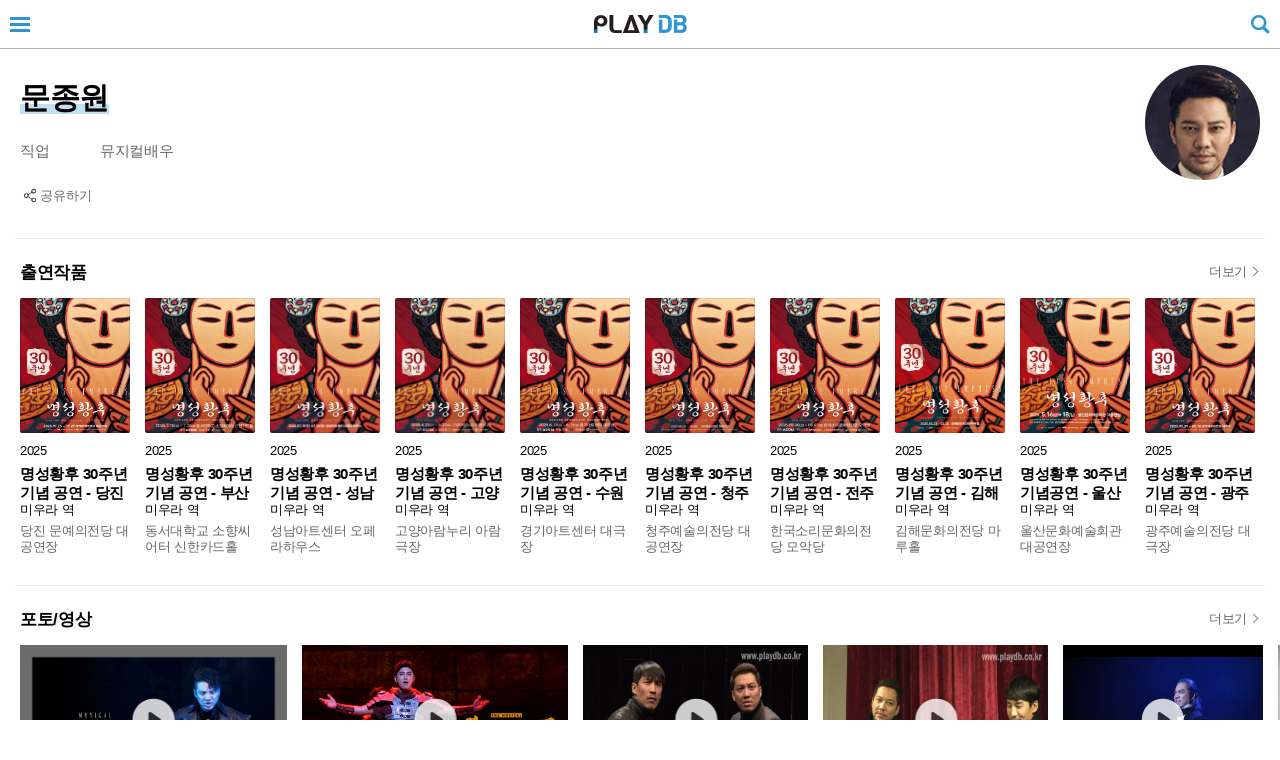

--- FILE ---
content_type: text/html; charset=utf-8
request_url: http://m.playdb.co.kr/Artist/Detail/4001
body_size: 8403
content:


<!DOCTYPE html>
<html lang="ko">
<head>
    <title>공연의 모든 것 - 플레이 DB</title>
    <meta http-equiv="X-UA-Compatible" content="IE=edge" />
    <meta http-equiv="Content-Type" content="text/html; charset=utf-8" />
    <meta http-equiv="Content-Style-Type" content="text/css" />
    <meta http-equiv="imagetoolbar" content="no" />
    <meta name="viewport" content="width=device-width,initial-scale=1.0,minimum-scale=1.0,maximum-scale=1.0" />
    <meta name="keywords" content="인터파크,interpark,인터파크 티켓,티켓,ticket,play,db,playdb,플레이 디비" />
    <meta name="format-detection" content="telephone=no, address=no, email=no" />
    <link rel="shortcut icon" href="http://ticketimage.interpark.com/TicketImage/playdb/main/favicon.ico">        
        <link rel="Stylesheet" type="text/css" href="http://ticketimage.interpark.com/TicketImage/playdb/v2014_mobile/css/sub.css" /> <!-- 서브에서만 사용됩니다. -->
    <link rel="stylesheet" type="text/css" href="//ticketimage.interpark.com/TicketImage/uidev/mPlayDB/styles/pages/common.css" />
    <script type="text/javascript" src="//ticketimage.interpark.com/TicketImage/uidev/mPlayDB/scripts/libs/jquery/jquery-1.8.0.min.js"></script>
    <script type="text/javascript" src="//ticketimage.interpark.com/TicketImage/uidev/mPlayDB/scripts/plugins/swiper/idangerous.swiper.js"></script>
    <script async src="//pagead2.googlesyndication.com/pagead/js/adsbygoogle.js"></script>
    <script>
        (adsbygoogle = window.adsbygoogle || []).push({
        google_ad_client: "ca-pub-4677000096238885",
        enable_page_level_ads: true
        });
    </script>
    
    <script type="text/javascript">
        /*function link(menu_no, submenu_no) {
            var currLi = jQuery('#gnb .menu' + menu_no + ' li:eq(' + submenu_no + ')');
            currLi.addClass('dep2_on');

            $(location).attr('href', currLi.find("a").attr("data-url"));
        }*/

        function setCurrentMenu() {
            var curPath = window.location.pathname.toLowerCase();
            curPath = curPath.replace(/\/$/, "");

            if (curPath == "" || curPath == "/") return;

            curPath = curPath.split('/')[1];
            $('#gnb .depth1').parent('li').removeClass('dep1_on');
            $("#gnb .depth2 li").each(function () {
                var path = $(this).find('a').attr('data-url').toLowerCase().replace(/\/$/, "");
                try {
                    path = path.split('/')[1];
                } catch (e) { }
                if (curPath == path && !$(this).parents("li").hasClass('dep1_on')) {
                    //alert(path + "," + curPath);
                    $(this).parents("li").addClass('dep1_on');
                }
            });
            if (!$('#gnb .depth1').parent('li').hasClass('dep1_on')) {
                $('#gnb .depth1:eq(0)').parent('li').addClass('dep1_on');
            }
        }

        jQuery(document).ready(function () {
            jQuery(".btn_search").on("click", function () {
                fnSearchCall();
            });

            side_menu(); //메뉴 스크립트(메뉴가 노출되는 서브페이지 공통)

            setCurrentMenu();

            jQuery(".navBody ul li a").each(function () {
                var obj = jQuery(this);
                obj.click(function () {
                    jQuery(location).attr('href', obj.attr("data-url"));
                });
            });
        });


        function setCookie(name, value, expiredays) {
            var todayDate = new Date();
            todayDate.setDate(todayDate.getDate() + expiredays);
            document.cookie = name + "=" + escape(value) + ";path=/;expires=" + todayDate.toGMTString() + ";domain=playdb.co.kr;"
        }

        function fnPCLink() {
            setCookie("mpd", "playdb", 1);
            location.replace("http://www.playdb.co.kr");
        }

        function fnSearchCall() {
            var ww = jQuery(window).width();
            var wh = jQuery(window).height();
            $("#searchLayerpopup").show().find("iframe").attr({ "width": ww, "height": wh });
	    $('#content').hide();
        }

        function fnSeachLayerVisible() {
            if ($("#searchLayerpopup").is(":visible")) {
                return "Y";
            }
            else {
                return "N";
            }
        }

        function fnSearchHide() {
            $("#searchLayerpopup", parent.document).hide();
        }
    </script>
    <!--[if lt IE 9]>
        <script type="text/javascript" src="http://ticketimage.interpark.com/TicketImage/starlog/v2014/js/html5shiv.min.js"></script>
        <![endif]-->
</head>
<body class="body_sub layout_mobile">
    <!--body class="body_main"-->
    <!-- AWS 배포(221019) -->
    <!-- 서브일때는 body_sub으로 변경됩니다. -->
    <div class="wrap">
<nav>
	<div class="navBg"></div>
	<div class="navBody">
		<div class="loginArea">
			<a href="/"></a>
		</div>
		<ul>
			<li class="last">
				<div><b>매거진</b></div>
				<a href="javascript:;" class="selected" data-url="/MobileMagazine">전체보기</a>
			</li>
			<li>
				<div><b>영상/포토</b></div>
				<a href="javascript:;" data-url="/Media">전체보기</a>
			</li>
			<li>
				<div></div>
				<a href="javascript:;" data-url="/Media/Vod?kind=017008">영상스케치</a>
			</li>
			
			<li>
				<div></div>
				<a href="javascript:;" data-url="/Media/Vod?kind=017013">백스테이지 셀카</a>
			</li>
			<li>
				<div></div>
				<a href="javascript:;" data-url="/Media/Vod?kind=017005">공연예고편</a>
			</li>
			<li class="last">
				<div></div>
				<a href="javascript:;" data-url="/Media/Photo">포토갤러리</a>
			</li>
			<li>
				<div><b>공연</b></div>
				<a href="javascript:;" data-url="/Play">전체보기</a>
			</li>
			<li>
				<div></div>
				<a href="javascript:;" data-url="/Play/List?maincategory=000001">뮤지컬</a>
			</li>
			<li>
				<div></div>
				<a href="javascript:;" data-url="/Play/List?maincategory=000002">연극</a>
			</li>
			<li>
				<div></div>
				<a href="javascript:;" data-url="/Play/List?maincategory=000003&playtype=3">콘서트</a>
			</li>
			<li>
				<div></div>
				<a href="javascript:;" data-url="/Play/List?maincategory=000004&playtype=3">무용</a>
			</li>
			<li>
				<div></div>
				<a href="javascript:;" data-url="/Play/List?maincategory=000005&playtype=3">클래식/오페라</a>
			</li>
			<li>
				<div></div>
				<a href="javascript:;" data-url="/Play/List?maincategory=000006&playtype=3">마술/쇼</a>
			</li>
			<li class="last">
				<div></div>
				<a href="javascript:;" data-url="/Play/List?maincategory=000007&playtype=3">국악</a>
			</li>
		</ul>
	</div>
</nav>
        <section class="content" id="content">
<header class="header" id="LayoutHeader">
    <div class="inner">
        <h1 class="logo"><a href="/">
            <img src="http://ticketimage.interpark.com/TicketImage/playdb/v2014_mobile/img/common/logo.png" alt="PLAY DB" /></a></h1>
        <div class="skip_nav">
            <a href="#content" class="btn_content">본문 바로가기</a>
            <a href="#menu" class="btn_menu">메뉴 바로가기</a>
        </div>
        <button class="btn_menu" id="side_open"><span>열기</span></button>
        <span class="btn_search"><a href="#">
            <img src="http://ticketimage.interpark.com/TicketImage/playdb/v2014_mobile/img/common/btn_search.png" alt="검색" /></a></span>
    </div>
</header>            <!-- 컨텐츠 들어갑니다. -->
            <script type="text/javascript" src="//ticketimage.interpark.com/TicketImage/uidev/mPlayDB/scripts/pages/ui.js"></script>
<script src="//ticketimage.interpark.com/TicketImage/uidev/mPlayDB/scripts/plugins/swiper/swiper.min.js"></script>
<script src="//ticketimage.interpark.com/TicketImage/uidev/mPlayDB/scripts/pages/personDetail/index.js"></script>
<script src="/Scripts/common.js?20200807"></script>

<link rel="stylesheet" href="http://ticketimage.interpark.com/TicketImage/playdb/v2014_mobile/css/index.css" />
<body id="personDetail">
	<div class="wrap">
		<section class="content" id="content">
			<div class="personInfor">
				<h2 class="blind">인물 기본정보</h2>
				<h3 class="name">
					<span class="spot">문종원</span>
					<span class="subName"></span>
				</h3>
				<div class="photo">
					<img src="http://ticketimage.interpark.com/PlayDictionary/DATA/PlayDic/PlayDicUpload/040004/07/01/0400040701_4001_012743.gif" alt="">
				</div>
				<div class="defaultList">
						<dl class="type1">
							<dt>직업</dt>
							<dd>
								뮤지컬배우
							</dd>
						</dl>
																										</div>
				<div class="userChoice">
					<button type="button" class="share btn_share">공유하기</button>
				</div>
			</div>
							<div class="workWrap">
					<h2>출연작품</h2>
					<div class="workSwiperCover">
						<div class="workSwiperModule">
							<ul class="workList">
									<li class="item">
										<a href="/Play/Detail/218550">
											<span class="viewImg">
												<img src="http://ticketimage.interpark.com/PlayDictionary/DATA/PlayDic/PlayDicUpload/040001/25/06/0400012506_218550_01.gif" alt="">
											</span>
											<span class="date">2025</span>
											<strong class="title">명성황후 30주년 기념 공연 - 당진</strong>
											<span class="subTitle">미우라 역</span>
											<span class="data">당진 문예의전당 대공연장</span>
										</a>
									</li>
									<li class="item">
										<a href="/Play/Detail/217122">
											<span class="viewImg">
												<img src="http://ticketimage.interpark.com/PlayDictionary/DATA/PlayDic/PlayDicUpload/040001/25/05/0400012505_217122_01.458.gif" alt="">
											</span>
											<span class="date">2025</span>
											<strong class="title">명성황후 30주년 기념 공연 - 부산</strong>
											<span class="subTitle">미우라 역</span>
											<span class="data">동서대학교 소향씨어터 신한카드홀</span>
										</a>
									</li>
									<li class="item">
										<a href="/Play/Detail/216595">
											<span class="viewImg">
												<img src="http://ticketimage.interpark.com/PlayDictionary/DATA/PlayDic/PlayDicUpload/040001/25/04/0400012504_216595_01.420.gif" alt="">
											</span>
											<span class="date">2025</span>
											<strong class="title">명성황후 30주년 기념 공연 - 성남</strong>
											<span class="subTitle">미우라 역</span>
											<span class="data">성남아트센터 오페라하우스</span>
										</a>
									</li>
									<li class="item">
										<a href="/Play/Detail/216371">
											<span class="viewImg">
												<img src="http://ticketimage.interpark.com/PlayDictionary/DATA/PlayDic/PlayDicUpload/040001/25/04/0400012504_216371_01.117.gif" alt="">
											</span>
											<span class="date">2025</span>
											<strong class="title">명성황후 30주년 기념 공연 - 고양</strong>
											<span class="subTitle">미우라 역</span>
											<span class="data">고양아람누리 아람극장</span>
										</a>
									</li>
									<li class="item">
										<a href="/Play/Detail/216243">
											<span class="viewImg">
												<img src="http://ticketimage.interpark.com/PlayDictionary/DATA/PlayDic/PlayDicUpload/040001/25/04/0400012504_216243_01.gif" alt="">
											</span>
											<span class="date">2025</span>
											<strong class="title">명성황후 30주년 기념 공연 - 수원</strong>
											<span class="subTitle">미우라 역</span>
											<span class="data">경기아트센터 대극장</span>
										</a>
									</li>
									<li class="item">
										<a href="/Play/Detail/215641">
											<span class="viewImg">
												<img src="http://ticketimage.interpark.com/PlayDictionary/DATA/PlayDic/PlayDicUpload/040001/25/03/0400012503_215641_01.gif" alt="">
											</span>
											<span class="date">2025</span>
											<strong class="title">명성황후 30주년 기념 공연 - 청주</strong>
											<span class="subTitle">미우라 역</span>
											<span class="data">청주예술의전당 대공연장</span>
										</a>
									</li>
									<li class="item">
										<a href="/Play/Detail/215376">
											<span class="viewImg">
												<img src="http://ticketimage.interpark.com/PlayDictionary/DATA/PlayDic/PlayDicUpload/040001/25/03/0400012503_215376_01.gif" alt="">
											</span>
											<span class="date">2025</span>
											<strong class="title">명성황후 30주년 기념 공연 - 전주</strong>
											<span class="subTitle">미우라 역</span>
											<span class="data">한국소리문화의전당 모악당</span>
										</a>
									</li>
									<li class="item">
										<a href="/Play/Detail/215209">
											<span class="viewImg">
												<img src="http://ticketimage.interpark.com/PlayDictionary/DATA/PlayDic/PlayDicUpload/040001/25/03/0400012503_215209_01.gif" alt="">
											</span>
											<span class="date">2025</span>
											<strong class="title">명성황후 30주년 기념 공연 - 김해</strong>
											<span class="subTitle">미우라 역</span>
											<span class="data">김해문화의전당 마루홀</span>
										</a>
									</li>
									<li class="item">
										<a href="/Play/Detail/215207">
											<span class="viewImg">
												<img src="http://ticketimage.interpark.com/PlayDictionary/DATA/PlayDic/PlayDicUpload/040001/25/03/0400012503_215207_01.gif" alt="">
											</span>
											<span class="date">2025</span>
											<strong class="title">명성황후 30주년 기념공연 - 울산</strong>
											<span class="subTitle">미우라 역</span>
											<span class="data">울산문화예술회관 대공연장</span>
										</a>
									</li>
									<li class="item">
										<a href="/Play/Detail/215459">
											<span class="viewImg">
												<img src="http://ticketimage.interpark.com/PlayDictionary/DATA/PlayDic/PlayDicUpload/040001/25/03/0400012503_215459_01.102.gif" alt="">
											</span>
											<span class="date">2025</span>
											<strong class="title">명성황후 30주년 기념 공연 - 광주</strong>
											<span class="subTitle">미우라 역</span>
											<span class="data">광주예술의전당 대극장</span>
										</a>
									</li>
							</ul>
						</div>
							<a href="/Artist/PlayList/4001" class="contentMore">더보기</a>
					</div>
				</div>
										<div class="mediaWrap">
					<h2>포토/영상</h2>
					<div class="photoSwiperModule">
						<ul class="photoList">



								<li class="item video">
									<a href="/Artist/Photo/4001?no=1&type=Movie">
										<img src="http://ticketimage.interpark.com/playdb/media/040011/19/10/0400111910_76922_M.wmv.jpg" alt="뮤지컬 &#39;드라큘라&#39; 2019 프레스콜 &#39;사랑이란 그런 것&#39; 외 - 최성원, 문종원, 김금나 등" class="video">
									</a>
								</li>
								<li class="item video">
									<a href="/Artist/Photo/4001?no=2&type=Movie">
										<img src="http://ticketimage.interpark.com/playdb/media/040011/19/08/0400111908_76401_M.wmv.jpg" alt="뮤지컬 &#39;벤허&#39; 2019 프레스콜 &#39;나 메셀라&#39; &#39;출전, 죽음의 질주&#39; - 민우혁, 문종원, 박민성 외" class="video">
									</a>
								</li>
								<li class="item video">
									<a href="/Artist/Photo/4001?no=3&type=Movie">
										<img src="http://ticketimage.interpark.com/PlayDictionary/DATA/PlayDic/PlayDicUpload/040011/13/12/0400111312_51177_M.wmv.png" alt="&lt;스테디레인&gt; 문종원, 지현준" class="video">
									</a>
								</li>
								<li class="item video">
									<a href="/Artist/Photo/4001?no=4&type=Movie">
										<img src="http://ticketimage.interpark.com/PlayDictionary/DATA/PlayDic/PlayDicUpload/040011/13/12/0400111312_50911_M.wmv.png" alt="&lt;스테디레인&gt; 낭독회-문종원,지현준" class="video">
									</a>
								</li>
								<li class="item video">
									<a href="/Artist/Photo/4001?no=5&type=Movie">
										<img src="http://ticketimage.interpark.com/PlayDictionary/DATA/PlayDic/PlayDicUpload/040011/13/05/0400111305_47196_M.wmv.png" alt="레미제라블 - 문종원(자베르) 인터뷰 영상" class="video">
									</a>
								</li>
								<li class="item ">
									<a href="/Artist/Photo/4001?no=1&type=Photo">
										<img src="http://ticketimage.interpark.com/PlayDictionary/DATA/PlayDic/PlayDicUpload/040009/12/08/0400091208_40166_M.gif" alt="레미제라블" class="">
									</a>
								</li>
								<li class="item ">
									<a href="/Artist/Photo/4001?no=2&type=Photo">
										<img src="http://ticketimage.interpark.com/PlayDictionary/DATA/PlayDic/PlayDicUpload/040009/12/08/0400091208_40165_M.gif" alt="레미제라블" class="">
									</a>
								</li>
								<li class="item ">
									<a href="/Artist/Photo/4001?no=3&type=Photo">
										<img src="http://ticketimage.interpark.com/PlayDictionary/DATA/PlayDic/PlayDicUpload/040009/11/07/0400091107_32158_M.gif" alt="조로" class="">
									</a>
								</li>
								<li class="item ">
									<a href="/Artist/Photo/4001?no=4&type=Photo">
										<img src="http://ticketimage.interpark.com/PlayDictionary/DATA/PlayDic/PlayDicUpload/040009/11/07/0400091107_32141_M.gif" alt="조로" class="">
									</a>
								</li>
								<li class="item ">
									<a href="/Artist/Photo/4001?no=5&type=Photo">
										<img src="http://ticketimage.interpark.com/PlayDictionary/DATA/PlayDic/PlayDicUpload/040009/09/10/0400090910_19416_M.gif" alt="아킬라" class="">
									</a>
								</li>
						</ul>
					</div>

						<a href="/Artist/PhotoVodList/4001" class="contentMore">더보기</a>
				</div>
							<div class="newsWrap">
					<h2>뉴스/인터뷰</h2>
					<div class="newsList">
						<ul>
								<li class="item">
									<a href="/Magazine/Detail?flag=PN&amp;no=126541" class="itemCover">
										<span class="dataArea">
											<strong class="data">신성우 임태경 엄기준…체코 뮤지컬 ‘드라큘라’ 컨셉 포스터 공개</strong>
											<i class="date">
												2019.08.08 / 조회 6,312
											</i>
										</span>
									</a>
								</li>
								<li class="item">
									<a href="/MobileMagazine/ListicleDetail?magazineno=3554&amp;subcategory=067004" class="itemCover">
										<span class="dataArea">
											<strong class="data">더 완벽해졌다, 뮤지컬 ‘벤허’ 리뷰…볼거리, 드라마, 메시지까지 삼박자 모두 잡았다  </strong>
											<i class="date">
												2019.08.08 / 조회 7,796
											</i>
										</span>
											<span class="viewImg">
												<img src="http://ticketimage.interpark.com/PlayDictionary/DATA/PlayDic/PlayDicUpload/Magazine/2019/08/08_145509.jpg" alt="">
											</span>
									</a>
								</li>
								<li class="item">
									<a href="/MobileMagazine/ListicleDetail?magazineno=3548&amp;subcategory=067007" class="itemCover">
										<span class="dataArea">
											<strong class="data">뮤지컬 ‘드라큘라’ 오는 8일 1차 티켓오픈 앞두고 컨셉컷 공개 </strong>
											<i class="date">
												2019.08.07 / 조회 11,368
											</i>
										</span>
											<span class="viewImg">
												<img src="http://ticketimage.interpark.com/PlayDictionary/DATA/PlayDic/PlayDicUpload/Magazine/2019/08/07_082719.jpg" alt="">
											</span>
									</a>
								</li>
								<li class="item">
									<a href="/Magazine/Detail?flag=PN&amp;no=126530" class="itemCover">
										<span class="dataArea">
											<strong class="data">뮤지컬 ‘벤허’ OST, 박은태 한지상 버전 발매</strong>
											<i class="date">
												2019.08.01 / 조회 6,266
											</i>
										</span>
									</a>
								</li>
								<li class="item">
									<a href="/Magazine/Detail?flag=PN&amp;no=126489" class="itemCover">
										<span class="dataArea">
											<strong class="data">뮤지컬 ‘벤허’ 뮤직비디오 현장 사진 공개</strong>
											<i class="date">
												2019.07.09 / 조회 6,097
											</i>
										</span>
									</a>
								</li>
								<li class="item">
									<a href="/MobileMagazine/ListicleDetail?magazineno=3375&amp;subcategory=067007" class="itemCover">
										<span class="dataArea">
											<strong class="data">뮤지컬 ‘벤허’ 드라마틱한 캐릭터 포스터 공개…문종원, 박민성, 김지우, 린아 </strong>
											<i class="date">
												2019.05.29 / 조회 10,195
											</i>
										</span>
											<span class="viewImg">
												<img src="http://ticketimage.interpark.com/PlayDictionary/DATA/PlayDic/PlayDicUpload/Magazine/2019/05/29_091918.jpg" alt="">
											</span>
									</a>
								</li>
						</ul>
					</div>
						<a href="/Artist/News/4001" class="contentMore">더보기</a>
				</div>

		</section>
		<!-- 레이어팝업 딤드 -->
		<div class="pop_dimmed" style="display: none;"></div>
	</div>

	<script type="text/javascript">
		window.onload = function ()
		{
			if (""!= "")
			{
				fnGetGroupInfo();
			}
		}

		function fnGetGroupInfo()
		{
			var GroupMemberName = "";
			var GroupMemberCode = "";
			var Contents = "";

			var GroupMemberNameArr = new Array();
			var GroupMemberCodeArr = new Array();

			if (GroupMemberName.includes(","))
			{
				var GroupMemberNameSplit = GroupMemberName.split(',');
				var GroupMemberCodeSplit = GroupMemberCode.split(',');

				for (var i in GroupMemberNameSplit)
				{
					if (i == GroupMemberNameSplit.length -1)
					{
						GroupMemberNameArr.push(GroupMemberNameSplit[i]);
					}
					else
					{
						GroupMemberNameArr.push(GroupMemberNameSplit[i] + ", ");
					}
				}

				for (var i in GroupMemberCodeSplit)
				{
					GroupMemberCodeArr.push(GroupMemberCodeSplit[i]);

					if (GroupMemberCodeSplit[i] != "0") {
						Contents += "<a href='http://m.playdb.co.kr/Artist/Detail/" + GroupMemberCodeArr[i] + "'class='spot'>" + GroupMemberNameArr[i] + "</a>";
					}
					else
					{
						Contents += GroupMemberNameArr[i] ;
					}
				}
			}
			else
			{
				Contents += "<a href='http://m.playdb.co.kr/Artist/Detail/" + GroupMemberCode + "'class='spot'>" + GroupMemberName + "</a>";
			}

			document.getElementById("GroupMemberDD").innerHTML = Contents;

		}

	</script>
</body>




            <!-- //컨텐츠 들어갑니다. -->
        </section>

<div class="section_footer">
    <div class="footerBannerWrap">
        <script type="text/javascript" src="http://addb.interpark.com/RealMedia/ads/adstream_jx.ads/m.playdb.co.kr/ROS/bottom@Bottom"></script>
    </div>
    <div class="footer">
        <div class="link">
            <a href="/">홈으로</a>
            <a href="javascript:;" onclick="fnPCLink()">PC버전</a>
        </div>
        <p class="copyright">
            <span>&copy; Nol Universe Co., Ltd. All rights reserved.</span>
        </p>
    </div>
</div>    </div>
    <!-- //wrap -->
    <div id="searchLayerpopup" style='position: absolute; left: 0; top: 0; z-index: 20; background: #fff; display: none'>
        <iframe src="/Search" width="100%" height="100%" frameborder="0"></iframe>
    </div>
    
	<script src="https://developers.kakao.com/sdk/js/kakao.min.js"></script>
<script src="/Scripts/sns.js?ver=20200914"></script>



<!-- 레이어팝업 딤드 -->
<div class="pop_dimmed" style="display:none"></div>

<!-- 공유하기 팝업 -->
<div class="pop_share" id="sns_more" style="display:none"> 
	<h3>공유하기</h3>
	<ul class="share_lst">
		<li>
			<a href="#" onclick="shareSns('facebook');">
				<span class="ico_fb"></span>
				페이스북
			</a>
		</li>
		<li>
			<a href="#" onclick="shareSns('twitter');">
				<span class="ico_tw"></span>
				트위터
			</a>
		</li>
		<li>
			<a href="#" onclick="shareSns('line');">
				<span class="ico_ln"></span>
				라인
			</a>
		</li>
		<li>
			<a href="#">
				<span class="ico_kt"></span>
				카카오톡
			</a>
		</li>
		<li>
            <a id="kakao-login-btn" style="display:none;"></a>
			<a href="#" onclick="shareSns('kakaostory');">
				<span class="ico_ks"></span>
				카카오스토리
			</a>
		</li>
		<li>
			<a href="#" onclick="shareSns('url');">
				<span class="ico_uc"></span>
				URL복사
			</a>
		</li>
	</ul>
	<a class="btn_pop_close" href="#" onclick="pop_close('.pop_share');return false;"><span class="blind">레이어 팝업 닫기</span></a>
</div>
<!-- //공유하기 팝업 -->    

<!-- URL 복사 팝업 -->
<div class="pop_share" id="sns_url" style="display:none">
	<h3>URL 복사</h3>
    <div class="share_lst">
        <input id="urlInput" type="text" class="tf_url" title="현재페이지 URL" value="">    
        <br />
        <em>URL로 공유시 전체 선택하여 복사하세요.</em>    
    </div>
	<a class="btn_pop_close" href="#" onclick="pop_close('.pop_share');return false;"><span class="blind">레이어 팝업 닫기</span></a>
</div>
<!-- //URL 복사 팝업 -->
<script type="text/javascript">
    var KakaoAPIKey = '0e46dd3dbef5d2ebccee7a8465552add';
</script>

	<script type="text/javascript">
		var ticketImgUrl = "http://ticketimage.interpark.com/PlayDictionary/DATA/PlayDic/PlayDicUpload/";
        var url = $(location).attr("href");
        var txt = "[PlayDB 인물정보] 문종원";
		var img = ticketImgUrl + "040004" + "/"
							+ "07" + "/" + "01" 
			+ "/" + "0400040701_4001_012743.gif";
		
        function shareSns(sns) {
            sendSnsExtension(sns, url, txt, img);
        }

        $(document).ready(function () {
            setKakao(url, txt, img);

            // 공유하기
			$(".btn_share").click(function () {
                openSns();
                return false;
            });
        });
	</script>
	


    
    <script type="text/javascript" src="//ticketimage.interpark.com/TicketImage/uidev/mPlayDB/scripts/pages/ui.js"></script>
    <!-- Google Analytics -->
    <script>
        (function (i, s, o, g, r, a, m) {
            i['GoogleAnalyticsObject'] = r; i[r] = i[r] || function () {
                (i[r].q = i[r].q || []).push(arguments)
            }, i[r].l = 1 * new Date(); a = s.createElement(o),
                m = s.getElementsByTagName(o)[0]; a.async = 1; a.src = g; m.parentNode.insertBefore(a, m)
        })(window, document, 'script', '//www.google-analytics.com/analytics.js', 'ga');

        ga('create', 'UA-29185343-3', 'auto');
        //ga('require', 'displayfeatures');
        //ga('require', 'linkid', 'linkid.js');
        ga('send', 'pageview');
    </script>
    <!-- End Google Analytics -->
    <!-- GA 태깅 -->
    <noscript><iframe src="https://www.googletagmanager.com/ns.html?id=GTM-5WFKDSR" height="0" width="0" style="display:none;visibility:hidden"></iframe></noscript>
    <script src="//www.playdb.co.kr/common/GA_Tracking/GA_Tracking_M.js"></script>
</body>

</html>


--- FILE ---
content_type: text/html; charset=utf-8
request_url: http://m.playdb.co.kr/Search
body_size: 2439
content:

<!DOCTYPE html>
<html lang="ko">
<head>
<title>공연의 모든 것 - 플레이 DB</title>
<meta http-equiv="X-UA-Compatible" content="IE=edge" /> 
<meta http-equiv="Content-Type" content="text/html; charset=utf-8" />
<meta http-equiv="Content-Style-Type" content="text/css" />
<meta http-equiv="imagetoolbar" content="no" />
<meta name="viewport" content="width=device-width,initial-scale=1.0,minimum-scale=1.0,maximum-scale=1.0" />
<meta name="keywords" content="인터파크,interpark,인터파크 티켓,티켓,ticket,play,db,playdb,플레이 디비" />
<meta name="format-detection" content="telephone=no, address=no, email=no" />
<link rel="shortcut icon" href="http://ticketimage.interpark.com/TicketImage/playdb/main/favicon.ico">
<link rel="stylesheet" type="text/css" href="http://ticketimage.interpark.com/TicketImage/playdb/v2014_mobile/css/default.css"  />
<link rel="Stylesheet" type="text/css" href="//ticketimage.interpark.com/TicketImage/uidev/mPlayDB/styles/pages/sub.css" /> <!-- 서브에서만 사용됩니다. -->
<script type="text/javascript" src="//ticketimage.interpark.com/TicketImage/uidev/mPlayDB/scripts/libs/jquery/jquery-1.8.0.min.js"></script>
<script type="text/javascript" src="//ticketimage.interpark.com/TicketImage/uidev/mPlayDB/scripts/plugins/swiper/idangerous.swiper.js"></script>
<script type="text/javascript">
	jQuery(document).ready(function(){
	    side_menu(); //메뉴 스크립트(메뉴가 노출되는 서브페이지 공통)

	    $(".btn_search_cancel").on("click", function () {
	        $("#searchLayerpopup", parent.document).hide();
		window.parent.$("#content").show();
	    });

	    $(".issue_keyword li").click(function () {
	        $("#query").val($(this).find("a").text()).focus();
	    });

	    $('#query').keypress(function (e) {
	        if (e.which == 13 && $("#query").val() != "") {
	            $(parent.location).attr("href", "/Search/View?query=" + escape($(this).val()));
	        }
	    });

	    $(".btn_search_go").click(function () {
	        if ($("#query").val() != "") {
	            $(parent.location).attr("href", "/Search/View?query=" + escape($("#query").val()));
	        }
	    });
	});
</script>
<!--[if lt IE 9]>
<script type="text/javascript" src="http://ticketimage.interpark.com/TicketImage/starlog/v2014/js/html5shiv.min.js"></script>
<![endif]-->
</head>
<body class="body_sub"><!-- 서브일때는 body_sub으로 변경됩니다. -->
<div class="wrap"> 
	<header class="header search"> <!-- 검색일 때는 search class가 추가됩니다 -->
		<div class="inner">
			<h1 class="logo blind"><a href="#"><img src="http://ticketimage.interpark.com/TicketImage/playdb/v2014_mobile/img/common/logo.png" alt="PLAY DB" /></a></h1>
			<div class="skip_nav">
				<a href="#content" class="btn_content">본문 바로가기</a>
			</div>
			<div class="search_input">
				<input type="text" placeholder="검색어를 입력해주세요" id="query", name="query" />
				<a href="#" class="btn_search_go"><span>검색</span></a>
			</div>
			<a class="btn_search_cancel" href="javascript:;" onclick="fnSearchHide();">취소</a>
		</div>
	</header>

	<section class="content" id="content">
		<div class="today_issue">
			<h2>TODAY ISSUE</h2>
            <!-- 수정 2015-03-24 -->
			<div id="news-container">
			<ul class="issue_keyword">
				<li><a href="#">2025 뮤지컬 〈미드나잇:액터뮤지션〉</a></li>
				<li><a href="#">BTS WORLD TOUR IN GOYANG</a></li>
				<li><a href="#">〈라이프 오브 파이〉 한국 초연（Life of Pi）</a></li>
				<li><a href="#">〈센과 치히로의 행방불명〉오리지널 투어 (SPIRITED AWAY)</a></li>
				<li><a href="#">까렐 스보보다</a></li>
				<li><a href="#">마이큐</a></li>
				<li><a href="#">뮤지컬 〈물랑루즈!〉 (Moulin Rouge! The Musical)</a></li>
				<li><a href="#">뮤지컬 〈킹키부츠〉</a></li>
				<li><a href="#">뮤지컬 데스노트(The Musical Death Note)</a></li>
				<li><a href="#">뮤지컬 여명의 눈동자</a></li>
			</ul>
			</div>
			<!-- //수정 2015-03-24 -->
		</div>
	</section>

	<!-- 추가 2015-03-24 -->
    <script type="text/javascript" src="http://ticketimage.interpark.com/TicketImage/playdb/v2014_mobile/js/jquery.vticker-min.js"></script>
	<script type="text/javascript">
	    $(function () {
	        $('#news-container').vTicker({
	            speed: 500,
	            pause: 4000,
	            animation: 'fade',
	            mousePause: false,
	            showItems: 8
	        });
	    });
	</script>
	<!-- //추가 2015-03-24 -->
</div><!-- //wrap -->
<script type="text/javascript" src="http://ticketimage.interpark.com/TicketImage/playdb/v2014_mobile/js/ui.js"></script>
</body>
</html>
<script type="text/javascript">
    function fnSearchHide() {
        $("#searchLayerpopup", parent.document).hide();
    }
</script>

--- FILE ---
content_type: text/html; charset=utf-8
request_url: https://www.google.com/recaptcha/api2/aframe
body_size: 267
content:
<!DOCTYPE HTML><html><head><meta http-equiv="content-type" content="text/html; charset=UTF-8"></head><body><script nonce="_KP6Mk8jSGoS3ZbmynyJfA">/** Anti-fraud and anti-abuse applications only. See google.com/recaptcha */ try{var clients={'sodar':'https://pagead2.googlesyndication.com/pagead/sodar?'};window.addEventListener("message",function(a){try{if(a.source===window.parent){var b=JSON.parse(a.data);var c=clients[b['id']];if(c){var d=document.createElement('img');d.src=c+b['params']+'&rc='+(localStorage.getItem("rc::a")?sessionStorage.getItem("rc::b"):"");window.document.body.appendChild(d);sessionStorage.setItem("rc::e",parseInt(sessionStorage.getItem("rc::e")||0)+1);localStorage.setItem("rc::h",'1768853665616');}}}catch(b){}});window.parent.postMessage("_grecaptcha_ready", "*");}catch(b){}</script></body></html>

--- FILE ---
content_type: text/css
request_url: http://ticketimage.interpark.com/TicketImage/playdb/v2014_mobile/css/sub.css
body_size: 63388
content:
/* common */
.page_path { clear:both;padding:10px 10px; overflow:hidden; border-bottom:1px solid #b2b2b2; background:#f0f0f0; }
.page_path li { float:left; color:#222; padding-left:15px; margin-right:7px; font-size:17px; line-height:20px; background:url('../img/common/ico_arrow_path.png') left center no-repeat; background-size:9px 16px; }
.page_path li:first-child { padding:0; background:none; }
.page_path a { color:#222 }
.page_path .goods_name{ position:relative; min-height:20px; padding:0; overflow:hidden;}
.page_path .goods_name li{ position:absolute;left:-10px; top:-10px; width:100%; }
.page_path .goods_name a {  display:block; padding:10px 10px; background:url('../img/common/ico_arrow_path.png') 100% center no-repeat; background-size:9px 16px; }
.ico_board_new { vertical-align:middle;  font-size:11px; color:#ff9600; margin-left:4px; margin-top:-1px;}

.tab_type1 { width:100%; height:40px; table-layout:fixed; overflow:hidden; background:#393b41;  }
.tab_type1 li { float:left; height:40px; }
.tab_type1 li a { display:block; height:37px; line-height:37px; font-size:16px; color:#fff; text-align:center; }
.tab_type1 li.on a { color:#4dc6ff;  border-bottom:3px solid #4dc6ff; }

.tab_main_rank li { width:50%; }

.btn_list_sorting {position:relative; float:left; width:100%; background:#393b41; z-index:2; }
.btn_list_sorting .option { position:relative; float:left; width:50%; }
.btn_list_sorting .current { display:block; height:40px; line-height:40px; color:#fff; font-size:16px; text-align:center; }
.btn_list_sorting .current span { display:inline-block; padding-right:11px; background:url('../img/common/ico_arrow_sorting.png') right center no-repeat; background-size:8px 5px; }
.btn_list_sorting .option1 .current { border-right:1px solid #707480 }
.btn_list_sorting .list { position:absolute; left:0; top:41px; width:100%; padding:5px 0; display:none; background:#393b41 }
.btn_list_sorting .list a { display:block; padding:10px 13px; text-align:center; font-size:15px; text-align:center; color:#fff; }
.btn_list_sorting .list a.off { color:#a1a3ac; }

.loding_content { clear:both; padding:19px 0 24px 0; text-align:center;display:none; }
.loding_content img { width:30px; height:30px; }

/* goods list */
.article_goods_list li { position:relative;  display:table; width:100%; height:129px; table-layout:fixed; }
.article_goods_list a { display:table-cell; padding:10px 20px 10px 109px; vertical-align:middle; border-top:1px solid #ccc;  }
.article_goods_list li:first-child a{ margin-top:0; }
.article_goods_list span {  display:block; color:#999; font-size:12px; }
.article_goods_list .tit { font-size:16px; color:#222;  margin-bottom:8px; max-height:40px; line-height:20px; display:-webkit-box; -webkit-line-clamp:2; -webkit-box-orient:vertical;overflow:hidden;text-overflow:ellipsis;   }
.article_goods_list .date { margin-bottom:4px; }
.article_goods_list .poster { position:absolute; left:10px; top:10px; }
.article_goods_list .poster img { width:89px; height:109px;  border:1px solid #e6e6e6; }
.article_goods_list .thumb {  position:absolute;  left:10px; border:1px solid #eee; }
.article_goods_list .thumb span {   display:table-cell; vertical-align:middle; text-align:Center; overflow:hidden; }
.article_goods_list .thumb img { width:auto;  height:auto; }

/* goods main */
.article_goods_main h2 { padding:25px 15px 15px 15px; font-size:20px; color:#222; font-weight:normal; text-align:center; }
.article_goods_main h2:first-child { padding-top:20px; }
.article_goods_main .list_box { border-top:1px solid #b2b2b2; }
.article_goods_main .box_scroll { position:relative; width:100%;   overflow-x:auto; overflow-y:hidden; -webkit-overflow-scrolling:touch; }
.article_goods_main .box_scroll > * {  -webkit-transform: translateZ(0); }

.article_goods_main .box_scroll ul { display:table; overflow:hidden;  width:100%; min-width:1300px; table-layout:fixed;  }
.article_goods_main .box_scroll li { display:table-cell;text-align:center; padding:0 10px 27px 5px; }
.article_goods_main .box_scroll li a { position:relative; display:block; }
.article_goods_main .box_scroll li.btn_more_list { vertical-align:top; }
.article_goods_main .box_scroll li.btn_more_list a { display:block; width:30px; height:30px; margin:73px 25px 0 25px; overflow:hidden; text-indent:-999px; background:url('../img/play/btn_list_more.png') no-repeat; background-size:30px 30px;  }
.article_goods_main .rank { position:absolute; left:0; top:-2px; width:20px; height:29px; line-height:24px; color:#fff; font-size:14px; overflow:hidden; background:url('../img/play/ico_rank_2.png') no-repeat; background-size:20px 26px; }
.article_goods_main .no1 .rank { background-image:url('../img/play/ico_rank_1.png'); }
.article_goods_main .tit { display:inline-block; width:115px; height:16px; line-height:16px; margin:2px 0; overflow:Hidden;  color:#222; font-size:14px; }
.article_goods_main .date { display:inline-block; width:115px; color:#999; font-size:12px; }
.article_goods_main .poster img { width:113px; height:139px; border:1px solid #e6e6e6; }


/* 占신곤옙占쏙옙 占쏙옙占쏙옙트 */
.list_magazine_type1 li { height:100px; }
.list_magazine_type1 li a { padding-left:99px; }
.list_magazine_type1 li:first-child a { border-top:0; }
.list_magazine_type1 .thumb { top:10px;  width:78px; height:78px;   }
.list_magazine_type1 .thumb span { width:78px; height:78px; }
.list_magazine_type1 .thumb img {  max-height:78px; max-width:78px;}
.list_magazine_type1 .date { margin-bottom:5px; font-size:13px; }

.list_magazine_type2 li { height:92px; }
.list_magazine_type2 li a { padding-left:140px; }
.list_magazine_type2 li:first-child a { border-top:0; }
.list_magazine_type2 .tit {  max-height:20px;  -webkit-line-clamp:1; }
.list_magazine_type2 .thumb { top:15px; width:119px; height:66px;   }
.list_magazine_type2 .thumb span {width:119px; height:66px;  }
.list_magazine_type2 .thumb img {  width:99px; height:46px;}
.list_magazine_type2 .author { margin-bottom:4px; }
.list_magazine_type2 .date { margin-top:4px;margin-bottom:0; }
.list_magazine_type2 span em { color:#414141; }

.list_magazine_type3 li { height:105px; }
.list_magazine_type3 li a { padding-left:125px; }
.list_magazine_type3 li:first-child a { border-top:0; }
.list_magazine_type3 .thumb { top:15px; width:104px; height:79px;   }
.list_magazine_type3 .thumb span { width:104px; height:79px;  }
.list_magazine_type3 .thumb img {  width:71px; height:45px;}
.list_magazine_type3 .top_name { margin-bottom:8px; font-size:12px; color:#3095d4; }
.list_magazine_type3 .top_name em {font-size:17px; color:#444; }
.list_magazine_type3 .history dt { padding-bottom:2px; font-size:13px; color:#414141; }
.list_magazine_type3 .history dd { margin-top:4px; padding-left:8px; font-size:13px; color:#999; background:url('../img/board/ico_dot_999.png') left 6px no-repeat; background-size:3px 3px;}
.list_magazine_type3 span em { color:#414141; }

/* goods theater info */
.theater_info .logo{padding-top:11px;text-align:center;}
.theater_info .logo img{height:50px;border:1px solid #b2b2b2;}
.theater_info .info_txt{padding:15px 0 15px;text-align:center;font-size:14px;line-height:17px;color:#444;}
.theater_info .info_txt a{color:#444;}
.theater_info .map_area{padding:20px 0;border-top:1px solid #b2b2b2;text-align:center;}
.btn_route_search{display:inline-block;margin-top:10px;padding:8px 12px 7px;background:#3095d4;font-size:15px;color:#fff;}
#map{width:300px;height:258px;margin:0 auto;}
.info_slide .slide_wrp{border-top:1px solid #b2b2b2;}
.info_slide h3{background:#f6f6f6;}
.info_slide h3 a{display:block;height:36px;margin-right:10px;padding-left:10px;line-height:36px;font-size:17px;color:#222;font-weight:normal;background:url(../img/goods/ico_arrow_down1.png) 100% 50% no-repeat;background-size:14px;}
.info_slide .on h3 a{background-image:url(../img/goods/ico_arrow_up1.png);}
.info_slide .cont_area{display:none;padding:15px 10px 20px;font-size:14px;color:#444;line-height:16px;}
.info_slide .on .cont_area{display:block;}
.info_slide .seat_info{padding:0; border-top:1px solid #b2b2b2;}
.info_slide .seat_info p{padding:20px 10px 9px;font-size:18px;color:#222;}
.info_slide .article_goods_list{margin-top:-11px;}
.info_slide .article_goods_list li{height:117px;}
.info_slide .article_goods_list li:first-child a{border-top:0;}
.info_slide .article_goods_list a{padding:0 20px 0 100px;border-color:#ddd;}
.info_slide .article_goods_list .poster img{width:80px;height:103px;vertical-align:top;border:0;}
.info_slide .article_goods_list .tit{margin-bottom:3px;}

/* goods news */
.goods_news h2{padding:14px 10px 9px;font-size:18px;color:#222;font-weight:normal;}
.goods_news_list{margin-top:-12px;}
.goods_news_list li{height:100px;}
.goods_news_list li a{padding-top:16px;padding-right:10px;padding-left:100px;border-color:#ddd;}
.goods_news_list li:first-child a{border-top:0;}
.goods_news_list .thumb{width:78px;height:78px;top:10px;line-height:78px;text-align:center;font-size:0;}
.goods_news_list .thumb img{max-width:100%;max-height:100%;vertical-align:middle;}
.goods_news_list .date{position:relative;margin-bottom:11px;text-align:right;font-size:13px;}
.goods_news_list .date em{position:absolute;top:0;left:0;text-align:left;font-weight:bold;color:#3095d4;}
.goods_news_list + .loding_content{border-top:1px solid #ddd;}

/* goods info */
.goods_info h2{padding:15px 10px 11px;font-size:18px;color:#222;font-weight:normal;border-top:1px solid #b2b2b2;}
.goods_info h2:first-child{border-top:0;}
.goods_info .txt_area{padding:0 10px 16px;font-size:14px;color:#444;line-height:17px;}

/* special review */
.special_review h2{padding:15px 10px 16px;font-size:18px;color:#222;font-weight:normal;}
.special_review_list{margin-top:-12px;}
.special_review_list li{padding:10px 10px 7px;border-top:1px solid #ddd;}
.special_review_list li:first-child{border-top:0;}
.special_review_list .top_info{overflow:hidden;padding-bottom:9px;}
.special_review_list .score{float:left;}
.special_review_list .star{display:block;position:relative;width:75px;height:15px;background:url(../img/goods/score_star_off.png) 0 0 no-repeat;background-size:75px 15px;}
.special_review_list .star_on{display:block;position:absolute;top:0;left:0;height:100%;background:url(../img/goods/score_star_on.png) 0 0 no-repeat;background-size:75px 15px;}
.special_review_list .name{float:left;margin:1px 0 0 10px;font-size:13px;color:#444;}
.special_review_list .name em{margin-left:4px;color:#909090;}
.special_review_list .review_txt{clear:both;font-size:15px;color:#444;line-height:18px;}
.special_review_list + .loding_content{border-top:1px solid #ddd;}

/* goods cast */
.goods_cast h2{padding:15px 10px;font-size:18px;color:#222;font-weight:normal;}
.goods_cast h2 span{color:#e93838;}
.goods_cast_detail{padding-left:10px;border-bottom:1px solid #d2d2d2;}
.goods_cast_detail > li{position:relative;padding-left:110px;}
.goods_cast_detail p{position:absolute;top:0;left:0;width:90px;height:93px;padding:0 10px;font-size:14px;color:#3a3a3a;border-right:1px solid #d7d7d7;background:url(../img/goods/bul_cast_info.png) 0 4px no-repeat;background-size:5px 5px;}
.cast_list{overflow:hidden;padding:20px 0 3px 20px;}
.cast_list li{float:left;width:60px;height:113px;padding-right:14px;}
.cast_list li a{display:block;}
.cast_list li img{width:100%;}
.cast_list .name{display:block;padding-top:3px;text-align:center;font-size:14px;color:#7d7d7d;}
.goods_cast_detail .cast_list{padding:0 0 0 25px;}
.goods_cast_detail .cast_list li{height:123px;padding-right:25px;}
.step_cast { padding-top:40px; border-top:1px solid #b2b2b2  }
.step_cast h2 {padding:15px 10px;font-size:18px;color:#222;font-weight:normal;}
.step_cast h2 span{color:#e93838;}

.goods_cast li.btn_more_list a { position:relative; display:block; width:30px; height:30px; margin:30px 10px 0 10px; background:url('../img/play/btn_list_more.png') no-repeat; background-size:30px 30px;  }
.goods_cast li.btn_more_list .txt { position:absolute; left:0; top:0; display:block; width:1px; height:1px; overflow:hidden; text-indent:-999px; }
.goods_cast li.btn_more_list .count { position:absolute; lefT:-15px; bottom:-18px; width:60px; text-align:center; color:#f73842; font-size:14px;  }

/* goods photo movie */
.photo_list{overflow:hidden;padding:15px 10px 0;}
.photo_list li{overflow:hidden;float:left;padding:0 10px 10px 0;}
.photo_list a{display:inline-block;position:relative;}
.photo_list .btn_play{display:block;position:absolute;width:23px;height:23px;right:9px;bottom:10px;background:url(../img/goods/btn_play.png) 0 0 no-repeat;background-size:23px;}
.photo_list img{height:110px;}

/* search */
.search{background:#3095d4;border-bottom:0;}
.search .inner{padding:12px 10px 0;}
.search .search_input{ position:relative; height:25px;margin-right:60px;padding-right:25px;}
.search .search_input input{width:100%;height:100%;border:0;background:#3095d4;font-size:15px;color:#fff;font-family:'Malgun Gothic','留묒? 怨좊뵓',dotum,'?뗭?',sans-serif;}
.search .search_input input::-webkit-input-placeholder{color:#fff;}
.search .search_input input:-moz-placeholder{color:#fff;}
.search .search_input input:-ms-input-placeholder{color:#fff;}
.btn_search_cancel{display:block;position:absolute;top:12px;right:10px;width:44px;height:23px;font-size:12px;color:#fff;line-height:23px;text-align:center;border:1px solid #74bbe7;background:#3095d4;}
.btn_search_go  { position:absolute; right:0; top:0; display:block; width:19px; height:25px; overflow:hidden; text-indent:-999px; background:url(../img/search/btn_search.png) 100% 3px no-repeat;background-size:19px 19px;}
.today_issue{text-align:center;}
.today_issue h2{padding:25px 0 21px;font-size:15px;color:#3095d4;background:url(../img/search/arrow_issue.png) 50% 100% no-repeat;background-size:10px;}
.issue_keyword{padding-top:3px;}
.issue_keyword a{display:block;padding:12px 0;font-size:16px;color:#444;}

/* ?ы넗 ?덉씠??*/
.photo_view_wrp{position:fixed;left:0;top:0;width:100%;height:100%;background:#272a2d;}
.photo_view_top{position:absolute;top:0;left:0;z-index:10;width:100%;height:35px;}
.photo_view_top p{padding-top:19px;font-size:17px;text-align:center;color:#fff;}
.photo_view_top a{display:block;position:absolute;top:15px;width:21px;height:21px;background-position:0 0;background-repeat:no-repeat;background-size:21px;}
.photo_view_top .btn_list{left:10px;background-image:url(../img/photo/btn_photo_list.png);}
.photo_view_top .btn_close{right:10px;background-image:url(../img/photo/btn_close1.png);}
.photo_img_wrp{position:absolute;top:0;right:0;bottom:0;left:0;margin:50px 0 70px;text-align:center;}
.photo_img_wrp .thumb_area{display:block;height:100%;background-position:50% 50%;background-repeat:no-repeat;background-size:contain;}
.photo_img_wrp a{display:block;position:absolute;z-index:10;background-position:0 0;background-repeat:no-repeat;}
.photo_img_wrp .btn_play{width:42px;height:42px;top:50%;left:50%;margin:-21px 0 0 -21px;background-image:url(../img/photo/btn_play_photo.png);background-size:42px;}
.photo_img_wrp .btn_arr{width:23px;height:44px;top:50%;margin-top:-11px;background-size:22px;}
.photo_img_wrp .prev{left:10px;background-image:url(../img/photo/btn_arr_photo_prev.png);}
.photo_img_wrp .next{right:10px;background-image:url(../img/photo/btn_arr_photo_next.png);}
.photo_view_bottom{position:absolute;bottom:0;left:0;z-index:10;width:100%;height:55px;}
.photo_view_bottom p{overflow:hidden;padding:1px 95px 8px 10px;font-size:17px;color:#fff;text-overflow:ellipsis;white-space:nowrap;}
.photo_view_bottom .info_area{overflow:hidden;padding:0 95px 0 10px;color:#b3b8bd;}
.photo_view_bottom .info_area li{float:left;padding:0 10px;border-left:1px solid #5e6770;}
.photo_view_bottom .info_area li:first-child{padding-left:0;border-left:0;}
.photo_view_bottom .count:before{display:inline-block;width:14px;height:14px;margin-right:4px;vertical-align:top;background:url(../img/photo/ico_play.png) 0 0 no-repeat;background-size:14px;content:'';}
.photo_view_bottom .like:before{display:inline-block;width:13px;height:12px;margin-right:3px;vertical-align:top;background:url(../img/photo/ico_like1.png) 0 0 no-repeat;background-size:13px;content:'';}
.photo_view_bottom .btn_recomm{display:block;position:absolute;top:0;right:10px;width:73px;height:38px;border:1px solid #fff;text-align:center;}
.photo_view_bottom .btn_recomm span{font-size:15px;color:#fff;line-height:38px;}
.photo_view_bottom .btn_recomm span:before{display:inline-block;width:15px;height:14px;margin-right:5px;vertical-align:middle;background:url(../img/photo/ico_like2.png) 0 0 no-repeat;background-size:15px;content:'';}

/* 留ㅺ굅吏?蹂닿린 */
.magazine_view h2{padding:13px 10px 0;font-size:22px;color:#222;line-height:26px;font-weight:normal;}
.magazine_view .article_info{padding:5px 10px 10px;}
.magazine_view .article_info span{margin-right:8px;font-size:12px;color:#444;}
.magazine_view .article_info em{margin-left:5px;color:#999;}
.magazine_view .article_info img { vertical-align:middle; margin-top:-2px;}

.magazine_view .top_util{overflow:hidden;padding:0 10px;}
.magazine_view .top_util .btn_share{float:left;width:30px;height:30px;background:url(../img/board/btn_share1.png) 0 0 no-repeat;background-size:30px;}
.magazine_view .btn_share2 {padding-bottom:24px;}
.magazine_view .btn_share2 a {display:block; width:25%; margin:0 auto;}
.magazine_view .btn_share2 a img {width:100%;}
.magazine_view .top_util .btn_like_b {float:right;width:67px;height:30px;background:url(../img/board/btn_like_b.png) 0 0 no-repeat;background-size:67px 30px;}
.magazine_view .top_util .font{float:right;}
.magazine_view .top_util .btn_font{float:left;width:30px;height:30px;margin-left:-1px;}
.magazine_view .top_util .small{background:url(../img/board/btn_font_size1.png) 0 0 no-repeat;background-size:30px;}
.magazine_view .top_util .large{background:url(../img/board/btn_font_size2.png) 0 0 no-repeat;background-size:30px;}

.star_profile{display:table;position:relative;width:100%;height:75px;margin:15px 0 10px;}
.star_profile .txt_area{display:table-cell;vertical-align:middle;padding-left:80px;}
.star_profile h2{padding:0;}
.star_profile p{font-size:12px;color:#999;}
.star_profile .thumb{position:absolute;top:0;left:10px;width:60px;height:75px;}
.star_profile img{width:100%;height:100%;}
.profile_detail{padding:25px 10px 0;}
.profile_detail .txt_area{overflow:hidden;padding:16px 18px 9px 15px;font-size:14px;border:1px solid #ddd;background:#f9f9f9;}
.profile_detail .txt_area > ul > li{overflow:hidden;position:relative;padding:0 0 4px 56px;color:#222;}
.profile_detail span{position:absolute;top:0;left:0;color:#666;}
.profile_detail .goods_lst{float:left;}
.profile_detail .goods_lst ul{padding-bottom:2px;}
.profile_detail .goods_lst li{margin-bottom:5px;line-height:16px;display:-webkit-box;-webkit-line-clamp:2;-webkit-box-orient:vertical;overflow:hidden;text-overflow:ellipsis;}
.profile_detail .goods_lst .btn_more{color:#9f9f9f;}
.profile_detail .goods_lst .btn_more:after{display:inline-block;width:8px;height:5px;margin-top:-4px;margin-left:3px;vertical-align:middle;background:url(../img/board/ico_arrow_profile_more.png) 0 0 no-repeat;background-size:8px;content:'';}

.magazine_view .article_area{padding:25px 10px 24px;font-size:17px;color:#222;line-height:25px;}
.magazine_view .article_area img{ max-width:100%;padding-bottom:10px;}
.magazine_view .article_area a{color:#336699;}

.magazine_view .goods_info{position:relative;display:table;width:100%;height:110px;padding:15px 0;background:#f7f7f7; border-top:1px solid #b2b2b2;}
.magazine_view .goods_info a { display:block; height:110px; }
.magazine_view .goods_info .thumb{position:absolute;top:15px;left:10px;width:90px;height:110px;}
.magazine_view .goods_info img{width:100%;height:100%;}
.magazine_view .goods_info .info_txt{display:table-cell;padding:0 10px 0 108px;vertical-align:middle;}
.magazine_view .goods_info .name{padding-bottom:7px;font-size:16px;color:#222;line-height:20px;}
.magazine_view .goods_info .date{padding-bottom:6px;font-size:12px;color:#999;}
.ico_status{display:inline-block;height:15px;padding:0 5px;background:#ff971f;line-height:17px;color:#fff;font-size:10px;border-radius:10px;vertical-align:top;}
.magazine_view .goods_info .ico_status{margin:2px 0 0 5px;}

.relate_wrp{position:relative;padding-top:20px;padding-bottom:18px;border-top:1px solid #b2b2b2;}
.relate_wrp .top_area{overflow:hidden;padding:0 10px 6px;}
.relate_wrp h3{float:left;font-size:18px;color:#222;font-weight:normal;}
.relate_pg{float:left;padding:6px 0 0 10px;font-size:0;}
.relate_pg span{display:inline-block;width:5px;height:5px;margin-right:5px;background:#b3b3b3;border-radius:5px;}
.relate_pg .swiper-active-switch{background:#3095d4;}
/* 강유리-2015.03.02
.relate_lst{overflow:hidden;margin-left:10px;}
.relate_lst .slide_wrap {overflow:hidden;}
.relate_lst ul{ float:left; display:table; width:100%; }
.relate_lst li{float:left; display:table-cell; width:50%;}
.relate_lst a{display:block;position:relative;padding-right:10px; margin:0 auto; }
.relate_lst p{padding-top:8px;text-align:center;font-size:15px;line-height:17px;color:#222;display:-webkit-box;-webkit-line-clamp:2;-webkit-box-orient:vertical;overflow:hidden;text-overflow:ellipsis;}
.relate_lst .swiper-wrapper{height:142px;}
.relate_lst .swiper-wrapper a{width:145px;}
.relate_lst .swiper-wrapper .thumb{position:relative;width:145px;height:100px;background-color:#020202;background-position:50% 50%;background-repeat:no-repeat;background-size:contain;}
.relate_lst .thumb_type{position:absolute;display:block;right:7px;bottom:7px;width:23px;height:23px;}
.relate_lst .thumb_type.img{background:url(../img/board/ico_relate_img.png) 0 0 no-repeat;background-size:23px;}
.relate_lst .thumb_type.mv{background:url(../img/board/ico_relate_movie.png) 0 0 no-repeat;background-size:23px;}
.relate_lst .webtoon{height:88px;float:left;}
.relate_lst .webtoon a{width:99px;}
.relate_lst .webtoon .thumb{width:99px;height:47px;}
.relate_lst .webtoon img{width:100%;}
.relate_lst .btn_webtoon_more{ position:relative; float:left;width:90px;height:67px;padding-right:0;background:url(../img/board/ico_webtoon_more.png) 50% 50% no-repeat;background-size:30px;}
.relate_lst .btn_webtoon_more .count { position:absolute; display:block; top:50%; width:90px; text-align:center;  margin-top:18px;  color:#f73842; font-size:14px;  }
*/

.relate_lst{overflow-x:auto; overflow-y:hidden; margin-left:10px; clear:both; position:relative}
.relate_lst .slide_wrap {overflow:hidden;}
.relate_lst ul{display:table; float:left;}
.relate_lst li{display:table-cell; width:50%; vertical-align:top;}
.relate_lst a{display:inline-block; position:relative; padding-right:10px; margin:0 auto; }
.relate_lst p{padding-top:8px;text-align:center;font-size:15px;line-height:17px;color:#222;display:-webkit-box;-webkit-line-clamp:2;-webkit-box-orient:vertical;overflow:hidden;text-overflow:ellipsis;}
.relate_lst .swiper-wrapper{height:142px;}
.relate_lst .swiper-wrapper a{width:145px;}
.relate_lst .swiper-wrapper .thumb{position:relative;width:145px;height:100px;background-color:#020202;background-position:50% 50%;background-repeat:no-repeat;background-size:contain;}
.relate_lst .thumb_type{position:absolute;display:block;right:7px;bottom:7px;width:23px;height:23px;}
.relate_lst .thumb_type.img{background:url(../img/board/ico_relate_img.png) 0 0 no-repeat;background-size:23px;}
.relate_lst .thumb_type.mv{background:url(../img/board/ico_relate_movie.png) 0 0 no-repeat;background-size:23px;}
.relate_lst .webtoon{height:88px; float:left;}
.relate_lst .webtoon a{width:99px;}
.relate_lst .webtoon .thumb{width:99px;height:47px;}
.relate_lst .webtoon img{width:100%;}
.relate_lst .btn_webtoon_more{ position:absolute; width:90px; height:67px; padding-right:0; background:url(../img/board/ico_webtoon_more.png) 50% 50% no-repeat; background-size:30px;}
.relate_lst .btn_webtoon_more .count { position:absolute; display:block; top:50%; width:90px; text-align:center;  margin-top:18px;  color:#f73842; font-size:14px;  }




.reply_area{position:relative;padding-top:30px; margin-bottom:20px; border-top:1px solid #b2b2b2;}
.reply_count{padding:0 10px;font-size:18px;color:#222;}
.reply_count strong{margin-left:5px;color:#e93838;font-size:15px;}
.reply_lst li{padding:15px 10px 11px;border-bottom:1px solid #d8d8d8;}
.reply_lst li:last-child{border-bottom:0;}
.reply_area .loding_content{border-top:1px solid #d8d8d8;}
.reply_info{padding-bottom:8px;font-size:0;}
.reply_info span{display:inline-block;font-size:13px;color:#999;}
.reply_info .name{margin-right:5px;}
.reply_info .name em{color:#3095d4;}
.reply_info .date{padding-left:5px;border-left:1px solid #ddd;}
.reply_lst p{font-size:15px;color:#444;line-height:18px;}
.reply_area .btn_list_more{height:40px;line-height:40px;border-top:1px solid #d8d8d8;}
.btn_reply_write{display:block;position:absolute;top:23px;right:10px;min-width:40px;height:30px;padding:0 8px;line-height:30px;text-align:center;font-size:16px;color:#fff;background:#3095d4;}

.many_view_area{padding:16px 0 39px; border-top:1px solid #b2b2b2;}
.many_view_area h3{padding:0 10px 7px;font-size:18px;color:#222;font-weight:normal;}
.many_view_area a{overflow:hidden;display:block;padding:0 10px;line-height:33px;font-size:15px;color:#444;border-bottom:1px solid #d8d8d8;white-space:nowrap;text-overflow:ellipsis;}
.magazine_view .btn_area{padding:0 10px 20px 10px;}
.btn_article_view{display:block;height:28px;border:1px solid #bababa;background:#f9f9f9;font-size:15px;color:#222;text-align:center;line-height:28px;}

.tit_webtoon{padding:15px 10px 0;font-size:22px;color:#222;font-weight:normal;}
.tit_webtoon span{color:#e93838;}


/* magazine_main */
.magazine_main_list{ padding-top:0px;}
.magazine_main_list li {height:100px;}
.magazine_main_list li a{padding-top:16px;padding-right:10px;padding-left:100px;border-color:#ddd;}
.magazine_main_list .thumb{width:78px;height:78px;top:10px;line-height:78px;text-align:center;font-size:0;}
.magazine_main_list .thumb img{max-width:100%;max-height:100%;vertical-align:middle; }
.magazine_main_list .date{position:relative;margin-bottom:11px;text-align:right;font-size:13px;}
.magazine_main_list .date em{position:absolute;top:0;left:0;text-align:left;font-weight:bold;color:#3095d4;}
.magazine_main_list .date em .ico_board_new { position:absolute; right:-30px; top:3px; }
.magazine_main_list + .loding_content{border-top:1px solid #ddd;}
.magazine_main_list .list_view_type2 {height:auto;}
.magazine_main_list .list_view_type2 a{ padding-top:10px; padding-left:10px;}
.magazine_main_list .list_view_type2 .thumb { position:relative; left:0; top:0; width:100%; height:100%; margin-bottom:15px; border:0; }
.magazine_main_list .list_view_type2 .thumb img { width:100%; height:auto; }




/* 怨듭뿰?곸꽭 - 硫붿씤 */
.goods_main{overflow:hidden;}

.goods_detail{position:relative;background-position:50% 0;background-repeat:no-repeat;background-size:100% 100%;}
.goods_detail .bg_dimmed{position:absolute;top:0;right:0;bottom:0;left:0;background:rgba(0,0,0,.70);}
.goods_detail .bg_pt{position:absolute;z-index:5;top:0;right:0;bottom:0;left:0;background:url(../img/goods/bg_goods_main_top.png) 0 0 repeat;background-size:2px;}
.btn_goods_more{margin-left:50px;font-size:12px;color:#9f9f9f;}
.btn_goods_more:after{display:inline-block;width:8px;height:5px;margin-left:4px;vertical-align:middle;background:url(../img/goods/ico_arrow_down2.png) 0 0 no-repeat;background-size:100%;content:'';}
.btn_goods_share{display:block;position:absolute;z-index:10;width:25px;height:25px;background:url(../img/goods/ico_share.png) 0 0 repeat;background-size:100%;}
.btn_goods_reserve{display:block;position:absolute;z-index:10;background:#3095d4;color:#fff;font-size:13px;text-align:center;}
.goods_main .goods_main_inner { clear:both; position:relative; width:100%; overflow:hidden;}
.goods_detail h2{position:relative;z-index:10;padding:16px 40px 15px 10px;font-size:17px;color:#fff;font-weight:normal; line-height:1.2; }
.goods_detail .ico_status{margin-left:3px; margin-top:-2px; vertical-align:middle;}
.goods_detail .poster{position:absolute;z-index:10;width:109px;}
.goods_detail .poster img{width:100%;height:140px;}
.goods_detail .info_txt{position:relative;z-index:10; padding-left:131px;}
.goods_detail .info_txt dl{overflow:hidden;font-size:12px;line-height:14px;}
.goods_detail .info_txt dt{clear:both;float:left;width:49px;}
.goods_detail .info_txt dd{float:left;letter-spacing:-1px;}
.goods_detail .info_txt dd a{color:#fff;text-decoration:underline !important;}
.goods_detail .info_txt dd a:after{display:inline-block;width:5px;height:8px;margin-left:4px;background:url(../img/goods/ico_arrow_theater.png) 0 0 no-repeat;background-size:100%;content:'';}
.goods_detail .review{clear:both;position:relative;z-index:10;}
.goods_detail .info_txt dt{color:#b9b9b9;}
.goods_detail .info_txt dd{padding-bottom:4px;color:#fff;}
.goods_detail .review h3{color:#8e8e8e;font-size:11px;}
.goods_detail .star{position:relative;float:left;width:75px;height:15px;background:url(../img/goods/score_star_off.png) 0 0 no-repeat;background-size:75px 15px;}
.goods_detail .star_on{display:block;position:absolute;top:0;left:0;height:100%;background:url(../img/goods/score_star_on.png) 0 0 no-repeat;background-size:75px 15px;}
.goods_detail .star_on2{display:block;position:absolute;top:0;left:0;height:100%;background:url(../img/goods/score_star_on2.png) 0 0 no-repeat;background-size:75px 15px;}

.layout_mobile .goods_detail{min-height:275px; }
.layout_mobile .goods_detail .poster{left:0;top:0px;padding-left:10px;}
.layout_mobile .goods_detail .info_txt{ min-height:171px;margin-top:0; padding-bottom:20px; }
.layout_mobile .goods_detail .info_txt dl{padding-bottom:3px;}
.layout_mobile .goods_detail .review.tablet{display:none;}
.layout_mobile .goods_detail .review.mobile{height:15px;padding:10px 0;background:#f3f3f3;border-bottom:1px solid #b2b2b2;}
.layout_mobile .goods_detail .review.mobile h3{float:left;padding:1px 6px 0 20px;line-height:15px;}
.layout_mobile .goods_detail .score{float:left;width:50%;}
.layout_mobile .goods_detail .ranking{float:left;width:49%;border-left:1px solid #b2b2b2;}
.layout_mobile .goods_detail .ranking span{font-size:18px;color:#222;line-height:15px;}
.layout_mobile .goods_detail .ranking span:before{display:inline-block;width:37px;height:15px;margin:0 8px 0 0;vertical-align:top;background:url(../img/goods/rank_graph.png) 0 0 no-repeat;background-size:100%;content:'';}
.layout_mobile .goods_detail .btn_goods_share{top:15px;right:10px;}
.layout_mobile .goods_detail .btn_goods_reserve{top:140px;left:10px;width:109px;height:25px;line-height:25px; margin-top:5px;}
.layout_mobile .goods_detail .follow {float:left;width:49%;border-left:1px solid #b2b2b2;}
.layout_mobile .goods_detail .follow span{font-size:18px;color:#222;line-height:15px;}
.layout_mobile .goods_detail .follow span:before{display:inline-block;width:37px;height:19px;margin:0 8px 0 0;vertical-align:top;background:url(../img/goods/ico_follow.png) 0 0 no-repeat;background-size:100%;content:'';}


.layout_web .goods_detail{min-height:210px;padding:0 20px; background:none !important;}
.layout_web .goods_detail h2{padding-left:0;   }
.layout_web .goods_detail .poster{left:0;top:0px;height:140px;padding-left:0px;}
.layout_web .goods_detail .info_txt{min-height:140px;margin-top:0px;padding:0 190px 20px 121px;}
.layout_web .goods_detail .info_txt dl{padding-bottom:5px;}
.layout_web .goods_detail .review.mobile{display:none;}
.layout_web .goods_detail .review.tablet{position:absolute;top:0px;right:0px;width:130px;height:95px;padding:0 10px;background:#090909;}
.layout_web .goods_detail .review.tablet h3{float:left;padding:19px 6px 0 0;}
.layout_web .goods_detail .score{height:48px;}
.layout_web .goods_detail .star{margin-top:17px;}
.layout_web .goods_detail .star_on{background-image:url(../img/goods/score_star_on.png);}
.layout_web .goods_detail .star_on2{background-image:url(../img/goods/score_star_on2.png);}
.layout_web .goods_detail .follow{border-top:1px solid #2b2b2b;}
.layout_web .goods_detail .follow span{font-size:18px;color:#fff;line-height:47px;}
.layout_web .goods_detail .follow span:before{display:inline-block;width:29px;height:15px;margin-right:5px;background:url(../img/goods/ico_follow.png) 0 0 no-repeat;background-size:100%;content:'';}
.layout_web .goods_detail .ranking{border-top:1px solid #2b2b2b;}
.layout_web .goods_detail .ranking span{font-size:18px;color:#fff;line-height:47px;}
.layout_web .goods_detail .ranking span:before{display:inline-block;width:29px;height:15px;margin-right:8px;background:url(../img/goods/rank_graph.png) 0 0 no-repeat;background-size:100%;content:'';}
.layout_web .goods_detail .btn_goods_share{top:15px;right:20px;}
.layout_web .goods_detail .btn_goods_reserve{top:95px;right:0px;width:150px;height:35px;line-height:35px;}


.goods_main .goods_photo{position:relative; overflow:hidden; padding-right:45px; border-bottom:1px solid #b2b2b2; margin:0;}
.goods_main .goods_photo .btn_more{display:block;position:absolute;top:15px;right:10px;width:40px;height:75px;padding-left:15px;background:url(../img/goods/btn_photo_more_photo.png) 0 0 no-repeat;background-size:100%;text-align:center;}
.goods_main .goods_photo .btn_more em{display:block;margin-top:44px;font-size:14px;color:#e93838;}
.goods_main .box_scroll{position:relative;width:100%;overflow-x:auto;overflow-y:hidden;-webkit-overflow-scrolling:touch;}
/* .goods_main .box_scroll > * {-webkit-transform: translateZ(0);} */
.goods_main .photo_list{display:table;overflow:hidden;width:; padding-right:0;padding-bottom:13px;padding-left:10px;}
.goods_main .photo_list li{display:table-cell;float:none;padding:0 2px 0 0;text-align:center;}
.goods_main .photo_list img{height:75px;}

.goods_main .goods_cast{position:relative; margin-top:20px;   padding-left:10px;}
.goods_main .goods_cast .top_area{overflow:hidden;padding:0 0 6px;}
.goods_main .goods_cast h3{float:left;font-size:18px;color:#222;font-weight:normal; padding-top:2px;}
.goods_main .cast_pg{float:left;padding:6px 0 0 8px;font-size:0;}
.goods_main .cast_pg span{display:inline-block;width:5px;height:5px;margin-right:5px;background:#b3b3b3;border-radius:5px;}
.goods_main .cast_pg .swiper-active-switch{background:#3095d4;}
.goods_main .cast_lst {width:100%; overflow:hidden;margin-left:5px;}
.goods_main .cast_lst .slide_wrap {overflow:hidden;}
.goods_main .cast_lst ul{float:left; width:100%;display:table; }
.goods_main .cast_lst li { display:table-cell; width:; text-align:center; float:left; }
.goods_main .cast_lst a{display:block;position:relative;padding-right:17px; margin:0 auto; }
.goods_main .cast_lst .btn_more_list a{ width:35px !important; }
.goods_main .cast_lst .thumb img{width:60px;height:75px;}
.goods_main .cast_lst .txt{padding-top:2px;text-align:center;font-size:14px;color:#3a3a3a;}
.goods_main .cast_lst .txt span{ display:block; margin-bottom:3px;font-size:10px;line-height:12px;color:#939393;display:-webkit-box;-webkit-line-clamp:2;-webkit-box-orient:vertical;overflow:hidden;text-overflow:ellipsis;}
.goods_main .cast_lst .swiper-wrapper{height:120px;}
.goods_main .cast_lst .swiper-wrapper a{width:60px;}
.goods_main .cast_lst .thumb_type{position:absolute;display:block;right:7px;bottom:7px;width:23px;height:23px;}
.goods_main .goods_cast .btn_list_more{padding:13px 0 18px;}
.layout_web .goods_main .goods_cast{padding:0 20px;}
.layout_web .goods_main .goods_cast .top_area{padding:0 0 4px;}
.layout_web .goods_main .goods_cast h3{font-size:12px; }
.layout_web .goods_main .cast_pg{display:;}
.layout_web .goods_main .cast_lst .txt{font-size:11px;}
.layout_web .goods_main .cast_lst .txt span{font-size:9px;margin-bottom:0;}

.bn_starlog a{display:block; /*margin:20px 0;*/ background:#f5f5f5;border:1px solid #b2b2b2;text-align:center;}
.bn_starlog img{height:100%;}
.bn_starlog .txt1{width:183px;height:12px;background:url(../img/goods/bn_star_log_txt1.png) 0 0 no-repeat;background-size:100%;}
.bn_starlog .txt2{width:141px;height:23px;background:url(../img/goods/bn_star_log_txt2.png) 0 0 no-repeat;background-size:100%;}
.layout_mobile .bn_starlog{margin:20px 5px 0;}
.layout_mobile .bn_starlog a{height:54px;}
.layout_mobile .bn_starlog p{display:block;margin:0 auto;}
.layout_mobile .bn_starlog .txt1{margin-top:9px;margin-bottom:4px;}
.layout_web .bn_starlog{margin:0 20px;}
.layout_web .bn_starlog a{height:44px;}
.layout_web .bn_starlog p{display:inline-block;vertical-align:top;}
.layout_web .bn_starlog .txt1{margin:16px 12px 0 0;}
.layout_web .bn_starlog .txt2{margin-top:10px;}

.goods_main .goods_desc{margin-top:20px; padding-left:10px;border-bottom:1px solid #b2b2b2;}
.goods_main .goods_desc h3{padding:0px 0 6px 0;font-size:18px;color:#222;font-weight:normal;}
.goods_main .goods_desc p{padding-right:10px;font-size:14px;color:#939393;line-height:16px;display:-webkit-box;-webkit-line-clamp:4;-webkit-box-orient:vertical;overflow:hidden;text-overflow:ellipsis;}
.goods_main .goods_desc .btn_list_more{padding:10px 0 20px;}
.layout_web .goods_main .goods_desc{margin:0 20px;padding:0;}
.layout_web .goods_main .goods_desc h3{font-size:12px;}
.layout_web .goods_main .goods_desc p{padding-right:0;font-size:11px;}

.goods_main .goods_news{padding-top:5px;}
.goods_main .goods_news .btn_list_more{border-top:1px solid #ddd;padding:13px 0 20px;}
.layout_web .goods_main .goods_news{overflow:hidden;margin:0 20px;}
.layout_web .goods_main .goods_news h2{padding-left:0;font-size:12px;}
.layout_web .goods_main .goods_news a{padding-left:90px;}
.layout_web .goods_main .goods_news .thumb{left:0;}
.layout_web .goods_main .goods_news .date{text-align:left;}
.layout_web .goods_main .goods_news .date em{position:relative;margin-right:7px;}
.layout_web .goods_main .goods_news .tit{font-size:14px;}

.musician_taste a{display:block;}
.layout_mobile .musician_taste{background:#cdcdcd;text-align:center;}
.layout_mobile .musician_taste img{height:182px;}
.layout_mobile .musician_taste .bn_tablet{display:none;}
.layout_web .musician_taste{margin:0 20px;}
.layout_web .musician_taste a{border:5px solid #e9eaee;}
.layout_web .musician_taste img{height:80px;}
.layout_web .musician_taste .bn_mobile{display:none;}

.goods_main .article_lst li{border-bottom:1px solid #b2b2b2; border-top:1px solid #b2b2b2;}
.goods_main .article_lst a{display:table;width:100%;height:95px;}
.goods_main .article_lst .cate{display:table-cell;width:65px;padding-left:10px;font-size:18px;line-height:20px;color:#222;vertical-align:middle;}
.goods_main .article_lst .thumb{display:table-cell;width:55px;vertical-align:middle;}
.goods_main .article_lst .thumb img{height:55px;}
.goods_main .article_lst .txt{display:table-cell;padding:0 10px;vertical-align:middle;}
.goods_main .article_lst .tit{font-size:15px;color:#222;line-height:17px;}
.goods_main .article_lst .date{font-size:12px;color:#ababab;}
.goods_main .article_lst li:nth-child(2n+0) a{background:#3095d4;}
.goods_main .article_lst li:nth-child(2n+0) .cate{color:#fff;}
.goods_main .article_lst li:nth-child(2n+0) .tit{color:#fff;}
.goods_main .article_lst li:nth-child(2n+0) .date{color:#a6cfe9;}
.layout_web .goods_main .article_lst{margin:0 20px;}
.layout_web .goods_main .article_lst .cate{font-size:12px;}
.layout_web .goods_main .article_lst .tit{font-size:13px;}
.layout_web .goods_main .article_lst .date{font-size:11px;}

.goods_main .special_review{overflow:hidden;padding-top:5px;}
.goods_main .special_review .btn_list_more{border-top:1px solid #ddd;padding:13px 0 20px;}
.layout_web .goods_main .special_review{margin:0 20px;}
.layout_web .goods_main .special_review h2{padding-left:0;font-size:12px;}
.layout_web .goods_main .special_review li{padding-left:0;}
.layout_web .goods_main .special_review .name{font-size:10px;}
.layout_web .goods_main .special_review .review_txt{font-size:13px;}

.btn_list_more{display:block;text-align:right;color:#2d65c2;font-size:14px;}
.btn_list_more strong{color:#e93838;}
.btn_list_more:after{display:inline-block;width:6px;height:10px;margin:-4px 10px 0 3px;vertical-align:middle;background:url(../img/board/ico_arrow_reply_more.png) 0 1px no-repeat;background-size:100%;content:'';}
.layout_web .btn_list_more{/*margin-right:-10px;*/font-size:9px;}
.layout_web .btn_list_more:after{width:3px;height:5px;background-image:url(../img/board/ico_arrow_reply_more2.png);}


/* 怨듭쑀?섍린 ?앹뾽 */
.pop_dimmed{position:fixed;top:0;right:0;bottom:0;left:0;z-index:50;background:rgba(0,0,0,.5);}
.pop_share{position:fixed;top:50%;left:50%;z-index:100;width:270px;height:205px;margin-left:-135px;margin-top:-103px;background:#fff;border-radius:5px;}
.pop_share h3{padding:15px 0 13px;text-align:center;font-size:16px;color:#222;}
.pop_share .share_lst{padding-left:11px;}
.pop_share .share_lst li{float:left;width:83px;height:80px;text-align:center;}
.pop_share .share_lst span{display:block;width:45px;height:45px;margin:0 auto 5px;background-repeat:no-repeat;background-position:0 0;background-size:100%;}
.pop_share .share_lst a{display:block;font-size:12px;color:#444;}
.pop_share .ico_fb{background-image:url(../img/common/ico_share_sns1.png);}
.pop_share .ico_tw{background-image:url(../img/common/ico_share_sns2.png);}
.pop_share .ico_ln{background-image:url(../img/common/ico_share_sns3.png);}
.pop_share .ico_kt{background-image:url(../img/common/ico_share_sns4.png);}
.pop_share .ico_ks{background-image:url(../img/common/ico_share_sns5.png);}
.pop_share .ico_uc{background-image:url(../img/common/ico_share_sns6.png);}
.pop_share .btn_pop_close{position:absolute;top:9px;right:8px;display:block;width:18px;height:18px;background:url(../img/common/btn_close1.png) 0 0 no-repeat;background-size:100%;}

/* 臾대퉬由ъ뒪??*/
.movie_list { overflow:hidden; padding-top:5px; }
.movie_list li { position:relative; padding:10px; border-top:1px solid #b2b2b2;  }
.movie_list li:first-child { border-top:0; }
.movie_list li .movie { display:block; margin-bottom:10px; overflow:hidden;  background:#272a2d; }
.movie_list li .thumb img { width:100%; }
.movie_list li .thumb { position:relative; display:block; overflow:hidden; }
.movie_list li .movie .ico_play { position:absolute; left:50%; top:50%; margin:-21px 0 0 -21px; display:block; width:42px; height:42px; background:url(../img/common/ico_play_b.png) no-repeat;background-size:100%; }
.movie_list li .count { position:absolute; right:0; bottom:2px;  }
.movie_list li .like { float:left; height:25px; padding:0 10px 0 0px; line-height:22px; }
.movie_list li .like a { display:inline-block; padding-left:12px; font-size:13px; color:#b3b8bd; background:url(../img/common/ico_like_off.png) left 7px no-repeat;background-size:10px 9px; }
.movie_list li .view { float:left; height:25px; padding:0 10px 0 25px; line-height:22px; font-size:13px; font-size:13px; color:#b3b8bd; background:url(../img/common/ico_count_view.png) 0px 7px no-repeat;background-size:20px 9px; }
.movie_list li .time { float:right; height:25px; padding-right:10px; line-height:22px;  font-size:14px; color:#fff; }
.movie_list li .tit,
.movie_list li .tit a { line-height:1.2; font-size:16px; color:#444 }
.movie_list li .date { display:block; padding-top:8px; color:#999; font-size:13px; }


.list_type_movie .movie { display:block; margin-bottom:10px; overflow:hidden;  background:#272a2d; }
.list_type_movie .thumb img { width:100%; }
.list_type_movie .thumb { position:relative; display:block; overflow:hidden; }
.list_type_movie .movie .ico_play { position:absolute; left:50%; top:50%; margin:-21px 0 0 -21px; display:block; width:42px; height:42px; background:url(../img/common/ico_play_b.png) no-repeat;background-size:100%; }
.list_type_movie .like { float:left; height:25px; padding:0 10px 0 10px; line-height:22px; }
.list_type_movie .like a { display:inline-block; padding-left:17px; font-size:13px; color:#b3b8bd; background:url(../img/common/ico_like_on.png) left 6px no-repeat;background-size:13px 12px; }
.list_type_movie .time { float:right; height:25px; padding-right:10px; line-height:22px;  font-size:14px; color:#fff  }
.list_type_photo .tit,
.list_type_movie .tit {  line-height:1.2; font-size:16px; color:#444; display:block; }
.list_type_photo .tit a,
.list_type_movie .tit a { line-height:1.2; font-size:16px; color:#444 }
.list_type_photo .date,
.list_type_movie .date { display:block; padding-top:8px; color:#999; font-size:13px; }
.list_type_photo .count  .date {padding-top:0px; position:relative; top:-5px;}

.list_type_photo .box_scroll { position:relative; width:100%;  margin-bottom:10px; overflow-x:auto; overflow-y:hidden; -webkit-overflow-scrolling:touch; }
/* .list_type_photo .box_scroll > * {  -webkit-transform: translateZ(0); } */
.list_type_photo .box_scroll ul { display:table; overflow:hidden;  width:100%; min-width:1300px; table-layout:fixed;  }
.list_type_photo .box_scroll li { display:table-cell;text-align:center; padding:0 5px 0 0; }
.list_type_photo .box_scroll li img { height:110px; }
.list_type_photo .box_scroll li a { position:relative; display:block; }
.list_type_photo .box_scroll li.btn_more_list { vertical-align:middle; }
.list_type_photo .box_scroll li.btn_more_list a { position:relative; display:block; width:30px; height:30px; margin:0 25px 0 25px; background:url('../img/play/btn_list_more.png') no-repeat; background-size:30px 30px;  }
.list_type_photo .box_scroll li.btn_more_list .txt { position:absolute; left:0; top:0; display:block; width:1px; height:1px; overflow:hidden; text-indent:-999px; }
.list_type_photo .box_scroll li.btn_more_list .count { position:absolute; lefT:-25px; bottom:-18px; width:80px; text-align:center; color:#f73842; font-size:14px;  }
.list_type_photo .info { display:block; position:relative; }
.list_type_photo .info .count { position:absolute; right:0; bottom:-8px;  }
.list_type_photo .info .count .like { float:left; height:25px; padding:0 0px 0 0px; line-height:22px; }
.list_type_photo .info .count .like a { display:inline-block; padding-left:12px; font-size:13px; color:#b3b8bd; background:url(../img/common/ico_like_off.png) left 7px no-repeat;background-size:10px 9px; }
.list_type_photo .info .count .view { float:left; height:25px; padding:0 0 0 33px; line-height:22px; font-size:13px; font-size:13px; color:#b3b8bd; background:url(../img/common/ico_count_view.png) 10px 7px no-repeat;background-size:20px 9px; }

.movie_list { overflow:hidden; padding-top:5px; }
.movie_list li {  padding:10px; border-top:1px solid #b2b2b2;  }
.movie_list li:first-child { border-top:0; }

.movie_main { overflow:hidden; padding-top:5px; }
.movie_main .list:first-child { border-top:0; }
.movie_main .list { padding:10px; overflow:hidden; border-top:1px solid #b2b2b2;  }
.movie_main .info { position:relative; display:block;}
/*
.movie_main .date { position:absolute; right:0; top:6px; padding-top:0;}
*/
.movie_main .type { margin-bottom:5px; display:inline-block; padding:2px 10px 6px 0px; font-weight:bold; color:#3095d4; font-size:13px;  }
.movie_main .info .count { position:absolute; right:0; bottom:-8px;  }
.movie_main .info .count .like { float:left; height:25px; padding:0 0px 0 0px; line-height:22px; }
.movie_main .info .count .like a { display:inline-block; padding-left:12px; font-size:13px; color:#b3b8bd; background:url(../img/common/ico_like_off.png) left 7px no-repeat;background-size:10px 9px; }
.movie_main .info .count .view { float:left; height:25px; padding:0 0 0 33px; line-height:22px; font-size:13px; font-size:13px; color:#b3b8bd; background:url(../img/common/ico_count_view.png) 10px 7px no-repeat;background-size:20px 9px; }



.moviephoto_list { overflow:hidden; padding-top:5px; }
.moviephoto_list .list {  padding:10px; border-top:1px solid #b2b2b2;  }
.moviephoto_list .list:first-child { border-top:0;}


.many_photo_area{padding:17px 0 39px; border-top:1px solid #b2b2b2;}
.many_photo_area h3{ float:none; padding:0 10px 9px;font-size:18px;color:#222;font-weight:normal; }
.many_photo_area li { position:relative;  display:table; width:100%; height:75px; table-layout:fixed; border-bottom:1px solid #d8d8d8 }
.many_photo_area a { display:table-cell; padding:10px 20px 10px 109px; vertical-align:middle; }
.many_photo_area span {  display:block; color:#999; font-size:12px; }
.many_photo_area .txt { font-size:16px; color:#444;  max-height:40px; line-height:20px; display:-webkit-box; -webkit-line-clamp:2; -webkit-box-orient:vertical;overflow:hidden;text-overflow:ellipsis;   }
.many_photo_area .thumb {  position:absolute;  left:10px; top:50%; width:80px; height:55px; margin-top:-27px; overflow:hidden; background:#000; }
.many_photo_area .thumb span {  width:80px; height:55px;   display:table-cell; vertical-align:middle; text-align:Center; overflow:hidden; }
.many_photo_area .thumb img { width:auto;  height:auto; max-width:80px; max-height:55px; vertical-align:middle; }

.photo_slide_area { position:relative; width:100%; height:300px; margin:0 auto; overflow:hidden;}
.photo_slide_area .swiper-slide {display:table-cell; }
.photo_slide_area .swiper-slide span{  display:inline-block; width:100%; text-align:center; vertical-align:middle;  }
.photo_slide_area .swiper-slide img { width:auto;  height:auto; max-width:100%; max-height:300px; vertical-align:middle;  }
.photo_slide_area .arrow-left,
.photo_slide_area .arrow-right { position:absolute; top:50%; margin-top:-22px; displaY:block; width:23px;height:44px; background-size:22px;}
.photo_slide_area .arrow-left{left:0;background-image:url(../img/photo/btn_arr_photo_prev.png);}
.photo_slide_area .arrow-right{right:0;background-image:url(../img/photo/btn_arr_photo_next.png); }

.photo_slide_nav { border-top:1px solid #b2b2b2; }
.photo_slide_nav h3 { padding:15px 10px 5px 10px; font-size:13px; color:#222; }
.photo_slide_nav h3 strong { font-size:18px; margin-right:5px; }
.photo_slide_nav ol li:first-child { padding-left:10px; }
.photo_slide_nav ol li.on a { margin-top:4px; height:106px; overflow:hidden; border:2px solid #3095d4;  }
.photo_slide_nav ol li.on a img { margin-top:-2px; margin-left:-2px; }

.many_movie_area{padding:17px 0 39px; border-top:1px solid #b2b2b2;}
.many_movie_area h3{padding:0 10px 9px;font-size:18px;color:#222;font-weight:normal; /*border-bottom:1px solid #b2b2b2;*/}
.many_movie_area li { position:relative;  display:table; width:100%; height:75px; table-layout:fixed; border-bottom:1px solid #d8d8d8 }
.many_movie_area a { display:table-cell; padding:10px 20px 10px 99px; vertical-align:middle; }
.many_movie_area span {  display:block; color:#999; font-size:12px; }
.many_movie_area .txt { font-size:16px; color:#444;  max-height:40px; line-height:20px; display:-webkit-box; -webkit-line-clamp:2; -webkit-box-orient:vertical;overflow:hidden;text-overflow:ellipsis;   }
.many_movie_area .thumb {  position:absolute;  left:10px; top:50%; margin-top:-23px;  width:80px; height:45px;  overflow:hidden; }
.many_movie_area .thumb img { width:80px; height:45px; vertical-align:middle; }
.many_movie_area .ico_play{  position:absolute;  left:60px; top:25px; display:block; width:15px; height:15px; background:url(../img/board/ico_relate_movie.png) no-repeat; background-size:15px; }
.movie_player_area .thumb { position:relative; display:block;}
.movie_player_area .thumb img { width:100%; height:auto;  }
.movie_player_area .ico_play { position:absolute; left:50%; top:50%; margin:-21px 0 0 -21px; display:block; width:42px; height:42px; background:url(../img/common/ico_play_b.png) no-repeat; background-size:42px; }

.section_login { padding:15px 0; font-size:13px; color:#666;  line-height:1.2; }
.section_login  .login_form { padding:0 10px;}
.section_login h3 { padding:0 10px; margin-bottom:10px; font-size:18px; color:#222; font-weight:normal; }
.section_login .txt {padding:0 10px; margin-bottom:10px; font-size:13px; color:#666; }
.section_login .lbl { position:absolute; left:0; top:0; displaY:block; width:1px; height:1px; overflow:hidden; text-indent:-999px; }
.section_login .input_txt { width:100%; height:38px; line-height:38px; margin-bottom:5px; font-size:15px; color:#999; text-indent:10px; border:1px solid #bababa; border-radius:0; background:#f9f9f9}
.section_login .input_chk { width:16px; height:16px; margin-top:-2px; vertical-align:middle; border-color:#b2b2b2;  }
.section_login .login_check { padding:3px 0; color:#222; font-size:15px; }
.section_login .btnLogin { background:#3095d4;}
.section_login .btnLogin button { width:100%; height:40px; line-height:40px; bordeR:0; font-size:18px; color:#fff;  background:#3095d4; }
.section_login .btnLogin span { display:block; margin-top:-3px; }
.section_login .link_web { padding:25px; text-align:center; font-size:15px; border-top:1px solid #b2b2b2; word-break:keep-all; margin-top:25px; }
.section_login .link_web a { display:inline-block; margin-top:10px; padding:7px 22px 11px 9px; font-size:14px; color:#222; border:1px solid #bababa;  background:#f9f9f9 url('../img/common/ico_arrow_weblink.png') right 13px no-repeat; background-size:14px 8px; }

.section_search .keyword { padding:22px 10px 25px 10px; text-align:center; border-bottom:1px solid #b2b2b2; background:#f2f2f2; }
.section_search .keyword h3 { font-size:22px; color:#222; line-height:1.2; font-weight:normal; }
.section_search .none {text-align:center; padding:100px 0; font-size:15px;}

.section_search h4 { padding:15px 10px 12px 10px; font-size:18px; color:#222; font-weight:normal; }
.section_search .wrap_more { padding:12px 0 20px 0; border-bottom:1px solid #b2b2b2; }
.section_search .article_goods_list li a { border-top:0; border-bottom:1px solid #ddd;}
.section_search .tit_theatre,
.section_search .tit_cast,
.section_search .tit_goods { padding-bottom:0; }
.section_search .list_type_photo { padding:0 10px; }
.section_search .list_type_photo .box_scroll li img { height:75px; }
.list_type_photo .ico_play { position:absolute; right:7px; bottom:7px; display:block; width:26px; height:26px; background:url('../img/common/ico_play_b.png') no-repeat; background-size:26px 26px }
.list_type_photo .poster { position:relative;}

.article_cast_list li { position:relative;  display:table; width:100%; height:95px; table-layout:fixed; }
.article_cast_list a { display:table-cell; padding:10px 20px 10px 80px; vertical-align:middle; border-bottom:1px solid #ddd;  }
.article_cast_list li:first-child a{ margin-top:0; }
.article_cast_list span {  display:block; color:#999; font-size:12px; line-height:1.2; }
.article_cast_list .tit { font-size:16px; color:#222;  margin-bottom:8px; max-height:40px; line-height:20px; display:-webkit-box; -webkit-line-clamp:2; -webkit-box-orient:vertical;overflow:hidden;text-overflow:ellipsis;   }
.article_cast_list .name {color:#222; font-size:16px;}
.article_cast_list .type { margin-bottom:4px; font-size:12px; color:#49a5de }
.article_cast_list .photo { position:absolute; left:10px; top:10px; }
.article_cast_list .photo img { width:59px; height:74px;  border:1px solid #e6e6e6; }

.article_theatre_list li { position:relative;  display:table; width:100%; height:70px; table-layout:fixed; }
.article_theatre_list a { display:table-cell; padding:10px 20px 10px 100px; vertical-align:middle; border-bottom:1px solid #ddd;  }
.article_theatre_list li:first-child a{ margin-top:0; }
.article_theatre_list span {  display:block; color:#999; font-size:12px; line-height:1.2; }
.article_theatre_list .name { font-size:16px; color:#222;  margin-bottom:6px; max-height:40px; line-height:20px; display:-webkit-box; -webkit-line-clamp:2; -webkit-box-orient:vertical;overflow:hidden;text-overflow:ellipsis;   }
.article_theatre_list .thumb { position:absolute; left:10px; top:50%; margin-top:-25px; }
.article_theatre_list .thumb img { width:78px; height:50px;  border:1px solid #e6e6e6; }

.quick_scroll_menu { position:fixed; left:50%; bottom:50px; width:43px; height:43px; display:none; margin-left:-22.5px }
.quick_scroll_menu  .btn_control a { display:block; width:43px; height:43px; overflow:Hidden; text-indent:-999px; background:url('../img/common/btn_quickmenu.png') no-repeat; background-size:43px 43px; }
.quick_scroll_menu .layer_menu { position:absolute; left:50%; top:-300px; width:110px; display:none; margin-left:-55px; padding-top:5px; background:url('../img/common/bg_quickmenu1.png') no-repeat; background-size:110px 5px; }
.quick_scroll_menu .layer_menu ul{ width:90px; padding:0px 10px 5px 10px; background:url('../img/common/bg_quickmenu2.png') left bottom no-repeat; background-size:110px 400px; }
.quick_scroll_menu .layer_menu ul li { border-top:1px solid #5d6066;  }
.quick_scroll_menu .layer_menu ul li:first-child { border-top:0; }
.quick_scroll_menu .layer_menu ul a { display:block; height:40px; line-height:40px; padding-left:35px;  font-size:13px; color:#fff; }
.quick_scroll_menu .layer_menu ul .on a { color:#62c3ff; }

.quick_scroll_menu .layer_menu ul li a { background-image:url('../img/common/bg_quickmenu3.png'); background-size:22px 259px; background-repeat:no-repeat; }
.quick_scroll_menu .layer_menu ul li.on a { background-image:url('../img/common/bg_quickmenu3_on.png'); background-size:22px 259px; background-repeat:no-repeat; }
.quick_scroll_menu .layer_menu ul li.menu1 a{ background-position:5px 13px }
.quick_scroll_menu .layer_menu ul li.menu2 a{ background-position:5px -26px }
.quick_scroll_menu .layer_menu ul li.menu3 a{ background-position:5px -67px}
.quick_scroll_menu .layer_menu ul li.menu4 a{background-position:5px -108px }
.quick_scroll_menu .layer_menu ul li.menu5 a{background-position:5px -149px }
.quick_scroll_menu .layer_menu ul li.menu6 a{background-position:5px -190px }
.quick_scroll_menu .layer_menu ul li.menu7 a{ background-position:5px -231px}


.error {width:100%; padding:150px 0 100px 0; text-align:center; font-size:15px; background:url('../img/common/ico_error.png') center 90px no-repeat; background-size:50px 50px;}


/* event list */
.event_list{padding:15px 10px 0;}
.event_list li{margin-top:15px;padding:12px;border:1px solid #d2d2d2;}
.event_list li:first-child{margin-top:0;}
.event_list .event_bn img{width:100%;}
.event_list .tit{padding-top:7px;font-size:13px;color:#3095d4;}
.event_list .summary{padding-top:9px;font-size:16px;color:#444;line-height:19px;}
.event_list .date{padding-top:7px;font-size:13px;color:#999;}
.event_list .btn_area{padding-top:8px;}
.btn_apply{display:block;width:100%;height:40px;background:#231f20;text-align:center;line-height:40px;font-size:18px;color:#fff;}

/* survey view */
.survey_info{margin-top:20px;padding:15px 10px;background:#868e9d;}
.survey_info .thumb img{width:100%;}
.survey_info .info_txt{padding-top:7px;}
.survey_info .info_txt p{clear:both;position:relative;min-height:20px;padding:5px 0 10px 60px;color:#fff;font-size:15px;line-height:18px;}
.survey_info .info_txt p:last-child{padding-bottom:0;}
.survey_info .info_txt span{display:block;position:absolute;top:0;left:0;width:50px;height:25px;text-align:center;line-height:25px;background:#6b7383;}

.survey_list{padding:24px 20px 30px;}
.survey_list .tit{padding:0 5px 12px;font-size:17px;color:#222;line-height:20px;border-bottom:1px solid #b2b2b2;}
.question_list > li{padding-top:29px;}
.question_list > li:first-child{padding-top:0;}
.answer_list{padding:0 5px;}
.answer_list li{padding-top:16px;font-size:15px;color:#222;}
.answer_list input[type=radio]{width:16px;height:16px;margin-top:-2px;margin-right:8px;border:none;background:#b2b2b2;-webkit-appearance:none;-webkit-border-radius:0;}
.answer_list input:checked{background:#3095d4 url(../img/survey/arrow_checkbox.png) 50% 50% no-repeat;background-size:12px;}
.survey_list .btn_area{padding:25px 3px 0;}

.result_list{padding:1px 0 2px;}
.result_list li{padding:15px 4px 0 5px;}
.txt_answer{font-size:15px;color:#222;}
.graph_area{position:relative;height:10px;margin-top:4px;padding-right:90px;}
.graph_area .per{position:absolute;top:-2px;right:0;text-align:right;font-size:15px;color:#222;}
.graph_area .graph_bar{display:block;position:relative;width:100%;height:100%;background:#e4e4e4;}
.graph_area .graph_on{display:block;position:absolute;top:0;left:0;height:100%;background:#3095d4;}

/* winner list */
.winner_list li{border-top:1px solid #b2b2b2;}
.winner_list li:first-child{border-top:0;}
.winner_list li a{display:block;padding:13px 9px 15px;}
.winner_list .tit{padding-bottom:4px;font-size:17px;line-height:20px;color:#222;}
.winner_list .tit span{margin-left:5px;font-size:12px;font-weight:bold;color:#ff9600;font-family:'Helvetica Neue';word-break:break-word;vertical-align:1px;}
.winner_list .info{color:#999;font-size:0;}
.winner_list .info span{display:inline-block;height:10px;font-size:12px;vertical-align:top;}
.winner_list .date{padding-right:8px;}
.winner_list .hit{padding:0 8px;border-left:1px solid #cfcfcf;}

.page_nav{padding-bottom:25px;border-top:1px solid #b2b2b2;}
.page_nav li{border-bottom:1px solid #b2b2b2;}
.page_nav a{display:block;position:relative;padding:0 13px 0 80px;}
.page_nav span{position:absolute;top:50%;left:0;margin-top:-7px;font-size:17px;color:#222;}
.page_nav span:before{display:inline-block;width:10px;height:6px;margin:0 5px 0 10px;vertical-align:3px;background-position:0 0;background-repeat:no-repeat;background-size:10px;content:'';}
.page_nav .prev span:before{background-image:url(../img/board/arrow_pg_nav_prev.png);}
.page_nav .next span:before{background-image:url(../img/board/arrow_pg_nav_next.png);}
.page_nav p{padding:14px 0 13px;line-height:18px;font-size:16px;color:#666;}

/* reply write form */
.write_area{position:relative;padding-top:10px;}
.write_area .btn_reply_write{top:3px;}
.write_form{margin-top:20px;padding:0 10px;border-top:1px solid #b2b2b2;}
.write_area .status{padding:15px 0 9px;font-size:16px;}
.write_area .login{color:#666;}
.write_area .login span{color:#222;}
.write_area .logout{color:#222;}
.btn_login{display:inline-block;height:23px;margin-left:5px;padding:0 10px;background:#f9f9f9;border:1px solid #bababa;color:#222;line-height:23px;}
.write_form textarea{width:100%;height:176px;padding:7px;background:#f8f8f8;border:1px solid #ddd;font-size:15px;color:#888;box-sizing:border-box;-webkit-appearance:none;-webkit-border-radius:0;}
.write_form .util_area{position:relative;padding:10px 0 30px;}
.byte_check{font-size:17px;color:#222;}
.btn_reply_apply{position:absolute;top:2px;right:0;display:block;width:67px;height:30px;font-size:17px;line-height:33px;text-align:center;background:#3095d4;color:#fff;}
.btn_reply_apply:before{display:inline-block;width:14px;height:10px;margin-right:4px;background:url(../img/board/arrow_btn_apply.png) no-repeat;background-size:14px;content:'';}


--- FILE ---
content_type: text/css
request_url: http://ticketimage.interpark.com/TicketImage/uidev/mPlayDB/styles/pages/common.css
body_size: 8331
content:
@charset "UTF-8";
/*!
 _ _  _
| | || | playdb-mobile
| | || | INTERPARK UI Development Team
`___'|_| 0.1.0

*/
* {
  margin: 0;
  padding: 0;
  -webkit-text-size-adjust: none;
  -webkit-tap-highlight-color: transparent;
}

html,
body {
  width: 100%;
  min-width: 320px;
  font-family: "Malgun Gothic", "맑은고딕", dotum, "돋움", sans-serif;
  color: #222;
  font-size: 12px;
  line-height: 1;
}

img {
  border: 0;
}

ol,
ul,
li {
  list-style: none;
}

a,
a:hover {
  text-decoration: none !important;
}

hr {
  display: none;
}

textarea {
  resize: none;
}

address,
caption,
var {
  font-style: normal;
  font-weight: normal;
}

input,
textarea,
select {
  letter-spacing: normal;
}

table {
  border-collapse: collapse;
  border-spacing: 0;
}

br {
  letter-spacing: normal;
}

p {
  letter-spacing: normal;
}

input {
  vertical-align: middle;
}

header,
footer,
section,
article,
aside,
nav,
hgroup,
details,
menu,
figure,
figcaption {
  display: block;
}

fieldset {
  border: 0;
}

button {
  border: 0;
  border-radius: 0;
  cursor: pointer;
  font-family: "Malgun Gothic", "맑은고딕", dotum, "돋움", sans-serif;
}

.input_chk {
  width: 13px;
  height: 13px;
  line-height: 1;
  vertical-align: middle;
  border-radius: 0;
}

.wrap {
  width: 100%;
  height: 100%;
  oveflow-y: auto;
  word-break: break-all;
  word-wrap: break-word;
}

nav {
  position: fixed;
  z-index: 11;
  top: 0;
  left: 0;
  width: 100%;
  height: 100%;
  display: none;
  -webkit-overflow-scrolling: touch;
}

.active nav {
  display: block;
  background: transparent;
  height: 100%;
}

nav .navBg {
  position: absolute;
  top: 0;
  left: 0;
  width: 100%;
  height: 100%;
  background: #000;
  opacity: .7;
}

nav .navBody {
  background: #fff;
  width: 81.25%;
  height: 100%;
  position: absolute;
  top: 0;
  left: 0;
  z-index: 1;
  overflow: hidden;
  overflow-y: auto;
  -webkit-transform: translateX(-100%);
  transform: translateX(-100%);
  -webkit-transition: -webkit-transform .3s;
  transition: -webkit-transform .3s;
  transition: transform .3s;
  transition: transform .3s, -webkit-transform .3s;
}

.active nav .navBody {
  -webkit-transform: translateX(0);
  transform: translateX(0);
}

.active .wrap > .content {
  background: inherit;
  width: 100%;
  height: 100%;
  overflow: hidden;
  position: absolute;
  -webkit-transform: translate3d(0, 0, 0);
  transform: translate3d(0, 0, 0);
  left: 0;
}

nav .loginArea {
  padding: 25px 10px 10px 0;
  text-align: right;
  background: #3095d4 url("//ticketimage.interpark.com/TicketImage/2016/20160302_playdb/img/logo.gif") 7% 25px no-repeat;
  background-size: auto 25px;
}

nav .loginArea a {
  display: inline-block;
  height: 25px;
  background: url("//ticketimage.interpark.com/TicketImage/2016/20160302_playdb/img/home.gif") 0 0 no-repeat;
  background-size: auto 25px;
  padding-right: 25px;
}

nav ul li {
  display: -webkit-box;
  display: -webkit-flex;
  display: flex;
}

nav ul li div,
nav ul li a {
  height: 40px;
  line-height: 40px;
  text-indent: 10px;
  color: #000;
}

nav ul li a:visited,
nav ul li a:hover {
  color: #000;
}

nav ul li a.selected {
  color: #3095d4;
}

nav ul li div {
  -webkit-box-flex: 8;
  -webkit-flex: 8;
  flex: 8;
}

nav ul li div b {
  font-size: 14px;
  display: block;
}

nav ul li a {
  -webkit-box-flex: 17;
  -webkit-flex: 17;
  flex: 17;
  border-bottom: 1px solid #ddd;
}

nav ul li.last {
  border-bottom: 1px solid #9c9c9c;
}

nav ul li.last a {
  border-bottom: 0;
}

nav ul li.last:last-child {
  border-bottom: 0;
}

nav .logout {
  display: block;
  background: #ebebeb url("//ticketimage.interpark.com/TicketImage/2016/20160302_playdb/img/logout_btn.gif") 90% 0 no-repeat;
  background-size: auto 50px;
  height: 50px;
}

.header {
  position: relative;
  width: 100%;
  height: 48px;
  background: #fff;
  border-bottom: 1px solid #b2b2b2;
  z-index: 2;
}

.header h1 {
  text-align: center;
}

.header h1 a {
  display: inline-block;
  padding: 15px 0;
}

.header h1 img {
  height: 18px;
  vertical-align: top;
}

.header .btn_search {
  position: absolute;
  right: 0;
  top: 5px;
}

.header .btn_search a {
  display: block;
  width: 40px;
  height: 38px;
  text-align: center;
  overflow: hidden;
}

.header .btn_search img {
  width: 19px;
  height: 19px;
  margin-top: 10px;
  vertical-align: top;
}

.header .btn_menu {
  position: absolute;
  left: 0;
  top: 5px;
  width: 40px;
  height: 38px;
  border: 0;
  background: url("http://ticketimage.interpark.com/TicketImage/playdb/v2014_mobile/img/common/btn_menu.png") center no-repeat;
  background-size: 20px 15px;
}

.section_footer {
  padding: 15px 0 22px 0;
  text-align: center;
  border-top: 1px solid #d5d5d5;
  background: #f1f1f1;
}

.footerBannerWrap {
  margin: 0 0 15px;
}

.footerBannerWrap img {
  width: 100%;
}

.section_footer .copyright img {
  height: 11px;
}

.section_footer .link {
  margin-bottom: 13px;
}

.section_footer .link a {
  display: inline-block;
  height: 24px;
  line-height: 24px;
  padding: 0 10px;
  color: #444;
  font-size: 10px;
  border: 1px solid #dcdcdc;
  background: #fff;
}

.btn_float_top {
  position: fixed;
  right: 10px;
  bottom: 50px;
  display: none;
  z-index: 999;
}

.btn_float_top img {
  width: 43px;
  height: 43px;
}

/*blind text */
.side_menu .btn_menu span,
.header .btn_menu span,
.skip_nav,
.blind {
  position: absolute;
  left: 0;
  top: 0;
  display: block;
  width: 1px;
  height: 1px;
  overflow: hidden;
  text-indent: -999px;
}

.search {
  background: #3095d4;
  border-bottom: 0;
}

.search .inner {
  padding: 12px 10px 0;
}

.search .search_input {
  position: relative;
  height: 25px;
  margin-right: 60px;
  padding-right: 25px;
}

.search .search_input input {
  width: 100%;
  height: 100%;
  border: 0;
  background: #3095d4;
  font-size: 15px;
  color: #fff;
  font-family: "Malgun Gothic", "맑은고딕", dotum, "돋움", sans-serif;
}

.search .search_input input::-webkit-input-placeholder {
  color: #fff;
}

.search .search_input input:-moz-placeholder {
  color: #fff;
}

.search .search_input input:-ms-input-placeholder {
  color: #fff;
}

.btn_search_cancel {
  display: block;
  position: absolute;
  top: 12px;
  right: 10px;
  width: 44px;
  height: 23px;
  font-size: 12px;
  color: #fff;
  line-height: 23px;
  text-align: center;
  border: 1px solid #74bbe7;
  background: #3095d4;
}

.btn_search_go {
  position: absolute;
  right: 0;
  top: 0;
  display: block;
  width: 19px;
  height: 25px;
  overflow: hidden;
  text-indent: -999px;
  background: url("//ticketimage.interpark.com/TicketImage/2016/20160302_playdb/img/btn_search.png") 100% 3px no-repeat;
  background-size: 19px 19px;
}

.today_issue {
  text-align: center;
}

.today_issue h2 {
  padding: 25px 0 21px;
  font-size: 15px;
  color: #3095d4;
  background: url("//ticketimage.interpark.com/TicketImage/2016/20160302_playdb/img/arrow_issue.png") 50% 100% no-repeat;
  background-size: 10px;
}

.issue_keyword {
  padding-top: 3px;
  width: 100%;
}

.issue_keyword a {
  display: block;
  padding: 12px 0;
  font-size: 16px;
  color: #444;
}

html.coverOn,
html.coverOn body {
  overflow: hidden;
  position: relative;
  height: 100%;
}

.coverLayer {
  width: 92%;
  height: 100%;
  padding-top: 12%;
  position: fixed;
  z-index: 100;
  background: url("//ticketimage.interpark.com/TicketImage/2016/20160302_playdb/img/coverBg.jpg") 0 0 no-repeat;
  background-size: 100% 100%;
  top: 0;
  left: 0;
}

.coverLayer img {
  width: 100%;
}

.coverLayer .appBtns {
  display: -webkit-box;
  display: -webkit-flex;
  display: flex;
  position: relative;
  top: -2%;
}

.coverLayer .appBtns a {
  -webkit-box-flex: 1;
  -webkit-flex: 1;
  flex: 1;
  padding-left: 1.5%;
}

.coverLayer .appBtns a:first-child {
  text-align: right;
  padding-left: 0;
  padding-right: 1.5%;
}

.coverLayer .appBtns a img {
  width: 70%;
}

.coverLayer .goWeb {
  display: block;
  width: 31%;
  padding-top: 5%;
  background: url("//ticketimage.interpark.com/TicketImage/2016/20160302_playdb/img/coverImg3.png") center 0 no-repeat;
  background-size: 100% auto;
  margin: 3% auto 0;
}

.mainMore {
  padding: 5% 0;
  border-top: 1px solid #bebebe;
  display: block;
  width: 100%;
  text-align: center;
  color: #000;
  font-size: 15px;
  background: #f1f1f1;
}

.mainMore img {
  width: 100%;
}


--- FILE ---
content_type: text/css
request_url: http://ticketimage.interpark.com/TicketImage/playdb/v2014_mobile/css/index.css
body_size: 23264
content:
/*!
 _ _  _
| | || | playdb-mobile
| | || | INTERPARK UI Development Team
`___'|_| v2.3.2

*/
.pop_dimmed {
  position: fixed;
  top: 0;
  right: 0;
  bottom: 0;
  left: 0;
  z-index: 50;
  background: rgba(0, 0, 0, 0.5);
}

.pop_share {
  position: fixed;
  top: 50%;
  left: 50%;
  z-index: 100;
  width: 270px;
  height: 205px;
  margin-left: -135px;
  margin-top: -103px;
  background: #fff;
  border-radius: 5px;
}

.pop_share h3 {
  padding: 15px 0 13px;
  text-align: center;
  font-size: 16px;
  color: #222;
}

.pop_share .share_lst {
  padding-left: 11px;
}

.pop_share .share_lst li {
  float: left;
  width: 83px;
  height: 80px;
  text-align: center;
}

.pop_share .share_lst span {
  display: block;
  width: 45px;
  height: 45px;
  margin: 0 auto 5px;
  background-repeat: no-repeat;
  background-position: 0 0;
  background-size: 100%;
}

.pop_share .share_lst a {
  display: block;
  font-size: 12px;
  color: #444;
}

.pop_share .ico_fb {
  background-image: url("http://ticketimage.interpark.com/TicketImage/playdb/v2014_mobile/img/common/ico_share_sns1.png");
}

.pop_share .ico_tw {
  background-image: url("http://ticketimage.interpark.com/TicketImage/playdb/v2014_mobile/img/common/ico_share_sns2.png");
}

.pop_share .ico_ln {
  background-image: url("http://ticketimage.interpark.com/TicketImage/playdb/v2014_mobile/img/common/ico_share_sns3.png");
}

.pop_share .ico_kt {
  background-image: url("http://ticketimage.interpark.com/TicketImage/playdb/v2014_mobile/img/common/ico_share_sns4.png");
}

.pop_share .ico_ks {
  background-image: url("http://ticketimage.interpark.com/TicketImage/playdb/v2014_mobile/img/common/ico_share_sns5.png");
}

.pop_share .ico_uc {
  background-image: url("http://ticketimage.interpark.com/TicketImage/playdb/v2014_mobile/img/common/ico_share_sns6.png");
}

.pop_share .btn_pop_close {
  position: absolute;
  top: 9px;
  right: 8px;
  display: block;
  width: 18px;
  height: 18px;
  background: url("http://ticketimage.interpark.com/TicketImage/playdb/v2014_mobile/img/common/btn_close1.png") 0 0 no-repeat;
  background-size: 100%;
}

img {
  vertical-align: middle;
}

html,
body {
  font-size: 13px;
  line-height: 16px;
  letter-spacing: -.3px;
  color: #666;
}

i {
  font-style: normal;
}

button {
  background-color: #fff;
}

.content {
  overflow: hidden;
}

.btnEnter {
  display: inline-block;
  padding: 10px 0;
  width: 90px;
  font-size: 15px;
  line-height: 19px;
  color: #fff;
  text-align: center;
  border-radius: 6px;
  background-color: #3095d4;
}

.personInfor {
  position: relative;
  margin: 31px 20px 30px;
}

.personInfor .name {
  display: inline-block;
  position: relative;
  max-width: 60%;
  font-size: 30px;
  line-height: 36px;
  color: #000;
}

.personInfor .name .spot {
  position: relative;
  box-shadow: inset 0 -10px 0 rgba(48, 149, 212, 0.3);
}

.personInfor .name .subName {
  display: block;
  margin-top: 5px;
  font-size: 13px;
  line-height: 16px;
  color: #999;
  font-weight: normal;
}

.personInfor .photo {
  background: url("//ticketimage.interpark.com/TicketImage/playdb/v2014_mobile/img/common/noimg.gif") no-repeat 0 0;
  background-size: 100% 100%;
  position: absolute;
  top: -15px;
  right: 0;
  width: 115px;
  height: 115px;
  font-size: 0;
  line-height: 0;
  border-radius: 100%;
  overflow: hidden;
}

.personInfor .photo::after {
  content: "";
  position: absolute;
  top: 0;
  left: 0;
  width: 100%;
  height: 100%;
  box-sizing: border-box;
  border: 1px solid rgba(0, 0, 0, 0.1);
  border-radius: 2px;
  border-radius: 100%;
  height: 100%;
}

.personInfor .photo img {
  position: relative;
  display: block;
  width: 100%;
  height: auto;
  object-fit: cover;
}

.personInfor .defaultList {
  margin-top: 12px;
}

.personInfor .defaultList dl {
  overflow: hidden;
  width: 100%;
  display: table;
  table-layout: fixed;
  padding-top: 8px;
}

.personInfor .defaultList dl dt,
.personInfor .defaultList dl dd {
  display: table-cell;
  font-size: 15px;
  line-height: 20px;
  color: #666;
}

.personInfor .defaultList dl dt {
  width: 80px;
}

.personInfor .defaultList dl dd a {
  color: #666;
}

.personInfor .defaultList dl dd a.spot {
  text-decoration: underline !important;
}

.personInfor .defaultList dl:nth-child(1) dd {
  padding-right: 130px;
}

.personInfor .userChoice {
  margin-top: 23px;
  font-size: 13px;
  line-height: 16px;
  color: #666;
}

.personInfor .userChoice button {
  font-size: 13px;
  line-height: 20px;
  color: #666;
}

.personInfor .userChoice .zzim {
  padding-left: 20px;
  background: url("//ticketimage.interpark.com/TicketImage/playdb/v2014_mobile/img/common//ticket-cast-off.png") no-repeat 0 0;
  background-size: 20px auto;
}

.personInfor .userChoice .zzim.on {
  color: #3095d4;
  background: url("//ticketimage.interpark.com/TicketImage/playdb/v2014_mobile/img/common//ticket-cast-on.png") no-repeat 0 0;
  background-size: 20px auto;
}

.personInfor .userChoice .share {
  position: relative;
  padding-left: 20px;
  line-height: 24px;
  height: 24px;
  color: #666;
}

.personInfor .userChoice .share::before {
  content: "";
  position: absolute;
  top: 2px;
  left: 0;
  width: 100%;
  height: 20px;
  background: url("//ticketimage.interpark.com/TicketImage/playdb/v2014_mobile/img/common//share-circle-icon.png") no-repeat 0 0;
  background-size: 20px auto;
}

.playWrap,
.workWrap,
.profileWrap,
.mediaWrap,
.newsWrap {
  position: relative;
  padding: 25px 20px 30px;
}

.playWrap:before,
.workWrap:before,
.profileWrap:before,
.mediaWrap:before,
.newsWrap:before {
  content: "";
  position: absolute;
  border-top: 1px solid #eee;
  top: 0;
  left: 0;
  width: calc(100% - 30px);
  margin-left: 15px;
}

.playWrap h2,
.workWrap h2,
.profileWrap h2,
.mediaWrap h2,
.newsWrap h2 {
  color: #000;
  margin-bottom: 15px;
  font-size: 17px;
  line-height: 20px;
}

.playWrap .contentMore,
.workWrap .contentMore,
.profileWrap .contentMore,
.mediaWrap .contentMore,
.newsWrap .contentMore {
  position: absolute;
  top: 0;
  right: 0;
  font-size: 13px;
  color: #666;
  line-height: 16px;
  margin: 26px 33px 0 0;
}

.playWrap .contentMore::after,
.workWrap .contentMore::after,
.profileWrap .contentMore::after,
.mediaWrap .contentMore::after,
.newsWrap .contentMore::after {
  content: "";
  position: absolute;
  margin-left: 3px;
  top: 4px;
  width: 6px;
  height: 6px;
  border: 1px solid #737373;
  border-top: 0;
  border-left: 0;
  -webkit-transform: rotate(-45deg);
  transform: rotate(-45deg);
}

.playModule {
  position: relative;
  width: 100%;
  box-sizing: border-box;
}

.playModule > div {
  margin-top: 30px;
}

.playModule > div:first-of-type {
  margin-top: 0;
}

.playModule > div img {
  position: relative;
  width: 100%;
  z-index: 1;
}

.playModule .viewImg {
  position: relative;
  vertical-align: top;
}

.playModule .viewImg:after {
  background: url("//ticketimage.interpark.com/TicketImage/playdb/v2014_mobile/img/common/noimg.gif") no-repeat 0 0;
  background-size: 100% 100%;
  content: "";
  position: absolute;
  top: 0;
  left: 0;
  width: 150px;
  height: 100%;
  z-index: 0;
}

.playModule .viewImg img {
  display: block;
  width: 100%;
  height: 100%;
}

.playModule .zzimArea {
  position: absolute;
  bottom: 12px;
  right: 8px;
  height: 18px;
  box-sizing: border-box;
  border-radius: 9px;
  background: rgba(0, 0, 0, 0.5);
  z-index: 10;
}

.playModule .zzimArea .zzim {
  position: relative;
  top: 2px;
  padding: 0 6px 0 19px;
  height: 16px;
  font-size: 13px;
  line-height: 12px;
  color: #fff;
  background: none;
}

.playModule .zzimArea .zzim.on::before {
  content: "";
  position: absolute;
  top: 2px;
  left: 5px;
  width: 12px;
  height: 12px;
  background: url("//ticketimage.interpark.com/TicketImage/playdb/v2014_mobile/img/common//icon_good_on.png") no-repeat 0 0;
  background-size: 10px auto;
}

.playModule .zzimArea .zzim::before {
  content: "";
  position: absolute;
  top: 2px;
  left: 5px;
  width: 12px;
  height: 12px;
  background: url("//ticketimage.interpark.com/TicketImage/playdb/v2014_mobile/img/common//icon_good_off.png") no-repeat 0 0;
  background-size: 10px auto;
}

.playModule .subCover {
  display: table-cell;
  vertical-align: top;
}

.playModule .subCover span {
  display: block;
}

.playModule .subCover span.title {
  font-size: 15px;
  line-height: 20px;
  color: #000;
}

.playModule .subCover span.date {
  margin-top: 5px;
  font-size: 13px;
  line-height: 16px;
  color: #666;
}

.playModule .subCover span.data {
  margin-top: 3px;
  font-size: 13px;
  line-height: 16px;
  color: #666;
}

.playModule .subCover .btnBook {
  margin-top: 10px;
}

.playModule .video .viewImg::after {
  width: 100%;
}

.playModule .video .viewImg a {
  position: relative;
  display: block;
  width: 100%;
  min-height: 150px;
}

.playModule .video .viewImg a:after {
  content: "";
  position: absolute;
  background: url("//ticketimage.interpark.com/TicketImage/playdb/v2014_mobile/img/common/preview.png") no-repeat center;
  background-size: contain;
  width: 100%;
  height: 60px;
  top: 50%;
  left: 0;
  right: 0;
  -webkit-transform: scaleY(-50%);
  transform: scaleY(-50%);
  margin-top: -30px;
  z-index: 2;
}

.playModule .video .subCover {
  display: table;
  margin-top: 15px;
  width: 100%;
}

.playModule .video .subCover .playInfoText {
  display: table-cell;
  vertical-align: top;
}

.playModule .video .subCover .btnBook {
  display: table-cell;
  padding-left: 10px;
  width: 90px;
}

.playModule .photo,
.playModule .poster {
  display: table;
  table-layout: fixed;
}

.playModule .photo .viewImg,
.playModule .poster .viewImg {
  position: relative;
  padding-right: 15px;
  width: 150px;
  height: auto;
  min-height: 100px;
}

.playModule .poster .viewImg {
  height: 186px;
}

.workWrap .workList {
  overflow: hidden;
  width: 10000000%;
}

.workWrap .workList .item {
  float: left;
  width: 110px;
}

.workWrap .workList .item a,
.workWrap .workList .item span,
.workWrap .workList .item strong {
  display: block;
}

.workWrap .workList .item .viewImg {
  background: url("//ticketimage.interpark.com/TicketImage/playdb/v2014_mobile/img/common/noimg.gif") no-repeat 0 0;
  background-size: 100% 100%;
  position: relative;
  border-radius: 2px;
  width: 110px;
  height: 135px;
  overflow: hidden;
}

.workWrap .workList .item .viewImg:after {
  content: "";
  position: absolute;
  top: 0;
  left: 0;
  width: 100%;
  height: 100%;
  box-sizing: border-box;
  border: 1px solid rgba(0, 0, 0, 0.1);
  border-radius: 2px;
}

.workWrap .workList .item .viewImg img {
  width: 100%;
  height: 100%;
  vertical-align: middle;
}

.workWrap .workList .item .date {
  margin-top: 10px;
  font-size: 13px;
  line-height: 16px;
  color: #000;
}

.workWrap .workList .item .title {
  margin-top: 5px;
  font-size: 15px;
  line-height: 19px;
  color: #000;
}

.workWrap .workList .item .subTitle {
  font-size: 13px;
  line-height: 16px;
  color: #000;
}

.workWrap .workList .item .data {
  margin-top: 5px;
  font-size: 13px;
  line-height: 16px;
  color: #666;
}

.workWrap .workList .item .cast {
  display: -webkit-box;
  overflow: hidden;
  word-break: break-all;
  text-overflow: ellipsis;
  -webkit-line-clamp: 2;
  -webkit-box-orient: vertical;
  margin-top: 14px;
  font-size: 13px;
  line-height: 18px;
  color: #666;
}

.workWrap .workList .item .cast .spot {
  font-weight: bold;
}

.profileWrap {
  padding: 25px 15px 30px;
}

.profileWrap h2 {
  margin: 0 5px 15px;
}

.profileWrap h3 {
  margin: 0 5px 0;
  font-size: 15px;
  color: #000;
}

.profileWrap h3 + .adminData .inner {
  padding: 0 5px;
}

.profileWrap .adminData .inner {
  padding: 0 10px;
  display: none;
  overflow: hidden;
  max-height: 128px;
  line-height: 22px;
}

.profileWrap .adminData .inner.moreView {
  max-height: initial;
}

.profileWrap .adminData .inner.current {
  display: block;
}

.mediaWrap .photoList {
  overflow: hidden;
  width: 10000000%;
}

.mediaWrap .photoList .item {
  position: relative;
  float: left;
}

.mediaWrap .photoList .item.video a {
  position: relative;
  display: block;
}

.mediaWrap .photoList .item.video a:after {
  content: "";
  position: absolute;
  background: url("//ticketimage.interpark.com/TicketImage/playdb/v2014_mobile/img/common/preview.png") no-repeat center;
  background-size: contain;
  width: 100%;
  height: 60px;
  top: 50%;
  left: 50%;
  -webkit-transform: translate(-50%, -50%);
  transform: translate(-50%, -50%);
}

.mediaWrap .photoList .video,
.mediaWrap .photoList .photo {
  display: block;
  position: relative;
  width: auto;
}

.mediaWrap .photoList img {
  display: block;
  height: 150px;
}

.btnMoreArea {
  margin: 0 5px;
}

.btnMoreArea .btnMore,
.btnMoreArea .btnClose {
  position: relative;
  width: 100%;
  margin-top: 20px;
  padding: 14px 0 12px;
  font-size: 15px;
  line-height: 19px;
  color: #666;
  text-align: center;
  border-radius: 10px;
  box-sizing: border-box;
  border: 1px solid #ccc;
  background-color: #fff;
}

.btnMoreArea .btnMore:after,
.btnMoreArea .btnClose:after {
  content: "";
  position: absolute;
  margin-left: 6px;
  top: 16px;
  width: 8px;
  height: 8px;
  border: 1px solid #666;
  border-top: 0;
  border-left: 0;
  -webkit-transform: rotate(45deg);
  transform: rotate(45deg);
}

.btnMoreArea .btnMore.changed:after,
.btnMoreArea .btnClose.changed:after {
  content: "";
  margin-top: 6px;
  -webkit-transform: rotate(225deg);
  transform: rotate(225deg);
}

.btnMoreArea .btnClose {
  display: none;
}

.btnMoreArea .btnClose:after {
  top: 20px;
  -webkit-transform: rotate(-135deg);
  transform: rotate(-135deg);
}

.tabs {
  display: -webkit-box;
  display: -webkit-flex;
  display: flex;
  margin-bottom: 20px;
  width: 100%;
}

.tabs button {
  -webkit-box-flex: 1;
  -webkit-flex: 1;
  flex: 1;
  margin-right: -1px;
  text-align: center;
  font-weight: bold;
  border: 1px solid #ccc;
  display: block;
  padding: 9px 0 7px;
  width: 100%;
  outline: 0;
  background: none;
  color: #666;
}

.tabs button:first-child {
  position: relative;
  border-right-color: #ededed;
  border-radius: 10px 0 0 10px;
}

.tabs button:last-child {
  position: relative;
  border-left-color: #ededed;
  border-radius: 0 10px 10px 0;
}

.tabs button .spot {
  font-weight: normal;
}

.tabs button.active {
  border-color: #333;
  background-color: #333;
  color: #fff;
}

.tabs button.active.only {
  border-radius: 10px;
}

.tabContent {
  display: none;
}

.tabContent .videoList {
  margin-top: 20px;
}

.tabContent.on {
  display: block;
}

.newsList .item {
  position: relative;
  padding: 20px 0 15px;
}

.newsList .item::before {
  content: "";
  position: absolute;
  top: 0;
  left: 0;
  width: 100%;
  height: 1px;
  background: #eee;
}

.newsList .item:first-child {
  padding-top: 0;
  border-top: 0;
}

.newsList .item:first-child::before {
  display: none;
}

.newsList .itemCover {
  display: table;
  position: relative;
  width: 100%;
}

.newsList .viewImg {
  position: relative;
  border-radius: 10px;
  display: table-cell;
  width: 80px;
  height: 80px;
  overflow: hidden;
}

.newsList .viewImg::after {
  background: url("//ticketimage.interpark.com/TicketImage/playdb/v2014_mobile/img/common/noimg.gif") no-repeat 0 0;
  background-size: 100% 100%;
  content: "";
  display: block;
  position: absolute;
  top: 0;
  left: 0;
  width: 100%;
  height: 80px;
  z-index: 0;
}

.newsList .viewImg img {
  position: relative;
  width: 100%;
  height: 100%;
  border-radius: 10px;
  vertical-align: middle;
  object-fit: cover;
  z-index: 1;
}

.newsList .dataArea {
  display: table-cell;
  padding-right: 30px;
  font-size: 15px;
  line-height: 22px;
  color: #000;
  width: auto;
  vertical-align: top;
}

.newsList .dataArea .data {
  display: -webkit-box;
  overflow: hidden;
  word-break: break-all;
  text-overflow: ellipsis;
  -webkit-line-clamp: 2;
  -webkit-box-orient: vertical;
  font-weight: normal;
}

.newsList .dataArea .subData {
  display: -webkit-box;
  overflow: hidden;
  word-break: break-all;
  text-overflow: ellipsis;
  -webkit-line-clamp: 2;
  -webkit-box-orient: vertical;
  margin-top: 5px;
  font-size: 15px;
  line-height: 20px;
  color: #666;
  font-style: normal;
}

.newsList .date {
  display: block;
  margin-top: 10px;
  font-size: 13px;
  line-height: 16px;
  color: #767676;
  font-style: normal;
}

.PhotoMoreSection {
  margin-top: 30px;
  padding: 0 15px 30px;
}

.PhotoMoreSection h2 {
  color: #000;
  font-size: 20px;
  line-height: 24px;
  margin-left: 5px;
  margin-bottom: 20px;
}

.PhotoMoreSection .inner {
  display: none;
  padding: 0 5px;
}

.PhotoMoreSection .inner.current {
  display: block;
}

.PhotoMoreSection .inner .reviewGridList {
  overflow: hidden;
  box-sizing: border-box;
  margin-top: 20px;
  margin-left: -15px;
}

.PhotoMoreSection .inner .reviewGridList .review {
  float: left;
  width: 50%;
  padding-left: 15px;
  margin-bottom: 25px;
  box-sizing: border-box;
}

.PhotoMoreSection .inner .reviewGridList .review .reviewImg {
  background: url("//ticketimage.interpark.com/TicketImage/playdb/v2014_mobile/img/common/noimg.gif") no-repeat 0 0;
  background-size: 100% 100%;
  display: block;
  position: relative;
  width: 100%;
  min-height: 100px;
}

.PhotoMoreSection .inner .reviewGridList .review .reviewImg .zzimArea {
  position: absolute;
  bottom: 12px;
  right: 8px;
  height: 18px;
  box-sizing: border-box;
  border-radius: 9px;
  background: rgba(0, 0, 0, 0.5);
  z-index: 10;
}

.PhotoMoreSection .inner .reviewGridList .review .reviewImg .zzimArea .zzim {
  position: relative;
  top: 2px;
  padding: 0 6px 0 19px;
  height: 16px;
  font-size: 13px;
  line-height: 12px;
  color: #fff;
  background: none;
}

.PhotoMoreSection .inner .reviewGridList .review .reviewImg .zzimArea .zzim.on::before {
  content: "";
  position: absolute;
  top: 2px;
  left: 5px;
  width: 12px;
  height: 12px;
  background: url("//ticketimage.interpark.com/TicketImage/playdb/v2014_mobile/img/common//icon_good_on.png") no-repeat 0 0;
  background-size: 10px auto;
}

.PhotoMoreSection .inner .reviewGridList .review .reviewImg .zzimArea .zzim::before {
  content: "";
  position: absolute;
  top: 2px;
  left: 5px;
  width: 12px;
  height: 12px;
  background: url("//ticketimage.interpark.com/TicketImage/playdb/v2014_mobile/img/common//icon_good_off.png") no-repeat 0 0;
  background-size: 10px auto;
}

.PhotoMoreSection .inner .reviewGridList .review .reviewImg img {
  display: block;
  width: 100%;
  min-height: 100px;
  height: auto;
}

.PhotoMoreSection .inner .reviewGridList .review .title {
  display: -webkit-box;
  overflow: hidden;
  word-break: break-all;
  text-overflow: ellipsis;
  -webkit-line-clamp: 2;
  -webkit-box-orient: vertical;
  margin-top: 10px;
  font-size: 13px;
  line-height: 16px;
  color: #000;
}

.PhotoMoreSection .adminData {
  padding: 0 5px;
}

.PhotoMoreSection .adminData .playModule {
  margin-top: 20px;
}

.PhotoMoreSection .tabs {
  margin-bottom: 0;
}

.PhotoMoreSection .playModule .video .viewImg a {
  height: 186px;
}

.PhotoMoreSection .playModule .video .viewImg img {
  height: 186px;
}

.PhotoMoreSection .playModule .video .subCover {
  margin-top: 10px;
}

.PhotoMoreSection .playModule .video .subCover .title {
  display: -webkit-box;
  overflow: hidden;
  word-break: break-all;
  text-overflow: ellipsis;
  -webkit-line-clamp: 2;
  -webkit-box-orient: vertical;
}

.workMoreSection {
  margin-top: 30px;
  padding: 0 20px 30px 20px;
}

.workMoreSection h2 {
  color: #000;
  font-size: 20px;
  line-height: 24px;
  margin-bottom: 15px;
}

.workMoreSection .workMoreList h3 {
  margin-top: 30px;
  padding-top: 20px;
  font-size: 17px;
  line-height: 20px;
  color: #dc941b;
  border-top: 1px solid #eee;
}

.workMoreSection .workMoreList h3:first-child {
  margin-top: 0;
  padding-top: 0;
  border: 0;
}

.workMoreSection .workMoreList h3 .spot {
  position: relative;
  top: -1px;
  margin-left: 1px;
  font-weight: normal;
  font-size: 13px;
  line-height: 16px;
}

.workMoreSection .workMoreList:first-of-type {
  padding-top: 0;
  border: 0;
}

.workMoreSection .workMoreList .item {
  margin-top: 25px;
  position: relative;
}

.workMoreSection .workMoreList .item:nth-of-type(1) {
  margin-top: 10px;
}

.workMoreSection .workMoreList .item a,
.workMoreSection .workMoreList .item strong {
  display: table;
  table-layout: fixed;
}

.workMoreSection .workMoreList .item .viewImg {
  background: url("//ticketimage.interpark.com/TicketImage/playdb/v2014_mobile/img/common/noimg.gif") no-repeat 0 0;
  background-size: 100% 100%;
  border-radius: 2px;
  width: 106px;
  height: 130px;
  position: relative;
  display: inline-block;
  box-sizing: border-box;
  overflow: hidden;
}

.workMoreSection .workMoreList .item .viewImg:after {
  content: "";
  position: absolute;
  top: 0;
  left: 0;
  width: 100%;
  height: 100%;
  box-sizing: border-box;
  border: 1px solid rgba(0, 0, 0, 0.1);
  border-radius: 2px;
}

.workMoreSection .workMoreList .item .viewImg img {
  display: block;
  width: 100%;
  height: 100%;
}

.workMoreSection .workMoreList .item .appear {
  position: relative;
  display: table-cell;
  vertical-align: top;
  padding-left: 15px;
  min-height: 130px;
  width: 100%;
}

.workMoreSection .workMoreList .item .appear span {
  display: block;
}

.workMoreSection .workMoreList .item .appear span.subTitle {
  display: -webkit-box;
  overflow: hidden;
  word-break: break-all;
  text-overflow: ellipsis;
  -webkit-line-clamp: 1;
  -webkit-box-orient: vertical;
  margin-top: 3px;
  font-size: 15px;
  line-height: 19px;
  color: #000;
}

.workMoreSection .workMoreList .item .appear span.data {
  margin-top: 3px;
  font-size: 13px;
  line-height: 16px;
  color: #666;
}

.workMoreSection .workMoreList .item .appear span.cast {
  display: -webkit-box;
  overflow: hidden;
  word-break: break-all;
  text-overflow: ellipsis;
  -webkit-line-clamp: 2;
  -webkit-box-orient: vertical;
  position: absolute;
  bottom: 2px;
  margin-top: 14px;
  font-size: 13px;
  line-height: 18px;
  color: #666;
}

.workMoreSection .workMoreList .item .appear span.cast .spot {
  font-weight: bold;
}

.workMoreSection .workMoreList .item .appear span.date {
  margin-top: 5px;
  font-size: 13px;
  line-height: 16px;
  color: #666;
}

.workMoreSection .workMoreList .item .appear .title {
  display: -webkit-box;
  overflow: hidden;
  word-break: break-all;
  text-overflow: ellipsis;
  -webkit-line-clamp: 1;
  -webkit-box-orient: vertical;
  font-size: 15px;
  line-height: 19px;
  color: #000;
}

.newMoreSection {
  margin-top: 30px;
  padding: 0 20px 30px 20px;
}

.newMoreSection h2 {
  color: #000;
  font-size: 20px;
  line-height: 24px;
  margin-bottom: 20px;
}

.newMoreSection .newsList .item::before {
  left: -5px;
  width: calc(100% + 10px);
}

.newMoreSection .newsList .viewImg {
  width: 110px;
  height: 110px;
  border-radius: 0;
}

.newMoreSection .newsList .viewImg::after {
  height: 110px;
}

.newMoreSection .newsList .viewImg img {
  border-radius: 0;
}

.newMoreSection .newsList .dataArea .data {
  font-weight: bold;
}

@media (max-width: 320px) {
  .personInfor .defaultList dl:nth-child(1) dd {
    padding-right: 100px;
  }
  .personInfor .photo {
    width: 100px;
    height: 100px;
  }
}


--- FILE ---
content_type: text/css
request_url: http://ticketimage.interpark.com/TicketImage/playdb/v2014_mobile/css/default.css
body_size: 6960
content:
@charset 'utf-8';

/* ----------------------------------------
                    reset
------------------------------------------*/
* { margin:0; padding:0; -webkit-text-size-adjust:none; -webkit-tap-highlight-color:rgba(0,0,0,0); }
html, body { width:100%; min-width:320px; font-family:'Malgun Gothic','맑은 고딕',dotum,'돋움',sans-serif; color:#222; font-size:12px; line-height:1;}
body{} /* -webkit-touch-callout:none;-webkit-tap-highlight-color:rgba(0,0,0,0) */
img { border:0; }
ol, ul, li { list-style:none; }
a,
a:hover { text-decoration:none !important; }
hr {display:none;}
textarea { resize:none }
/* address, caption, em, var{font-style:normal;font-weight:normal} */
address, caption,  var{font-style:normal;font-weight:normal}
input, textarea, select{letter-spacing:normal}
table{border-collapse:collapse;border-spacing:0}
br{letter-spacing:normal}
p{letter-spacing:normal}
input{vertical-align:middle}
header,footer,section,article,aside,nav,hgroup,details,menu,figure,figcaption {display:block}
fieldset{ border:0; }
button { border:0; border-radius:0; cursor:pointer; font-family:'Malgun Gothic','맑은 고딕',dotum,'돋움',sans-serif;}
.input_chk { width:13px; height:13px; line-height:1; vertical-align:middle; -webkit-border-radius: 0px;  -moz-border-radius:0px; }


/*.layout_web a:hover {text-decoration:underline;} 
.layout_mobile a:hover {text-decoration:none;} */

.wrap {width:100%; height:100px; oveflow-y:auto; word-break:break-all; word-wrap:break-word; }

/* layout */
.header {position:relative; width:100%; height:48px; background:#fff;  border-bottom:1px solid #b2b2b2;  z-index:2;}
.header h1 {text-align:center;}
.header h1 a { display:inline-block; padding:15px 0; }
.header h1 img { height:18px; vertical-align:top;}

.header .btn_search {position:absolute; right:0; top:5px; }
.header .btn_search a { display:block; width:40px; height:38px; text-align:center; overflow:hidden; }
.header .btn_search img { width:19px; height:19px; margin-top:10px; vertical-align:top; }
.header .btn_menu { position:absolute; left:0; top:5px; width:40px; height:38px; border:0; background:url('http://ticketimage.interpark.com/TicketImage/playdb/v2014_mobile/img/common/btn_menu.png') center no-repeat; background-size:20px 15px; }
.side_menu { /*position: absolute;*/ position:fixed; top:0px; left:-320px; width:260px;  max-width:100%; height:512px; display:none; background:url('http://ticketimage.interpark.com/TicketImage/playdb/v2014_mobile/img/common/bg_menu2.png') repeat-y; background-size:259px 1px; transition:0.4s; z-index:98; }
.side_menu .inner { float:left; width:253px; height:100%; padding-right:6px; -webkit-overflow-scrolling: touch;  }
.side_menu .btn_menu { position:absolute; left:0; top:5px; width:40px; height:38px; border:0; background:url('http://ticketimage.interpark.com/TicketImage/playdb/v2014_mobile/img/common/btn_menu2.png') center no-repeat; background-size:20px 15px; z-index:3; }
.side_shadow { position:absolute; top:0; width:100%; height:100%; display:none; z-index:96; background:url('http://ticketimage.interpark.com/TicketImage/playdb/v2014_mobile/img/common/bg_menu.png') repeat;} 
.side_menu .top { position:absolute; width:253px; max-width:100%; height:48px; background:#3095d4; z-index:2;}
nav{position:relative; height:100%; background:url('../img/common/bg_menu2.png') repeat-y; background-size:259px 1px; overflow:hidden; overflow-y:auto; top: 48px; margin-bottom:1px; z-index:1; }
nav ul{ display:block;}
.side_menu .btn_login a,
.side_menu .btn_logout a{ position:absolute; right:10px; top:11px; displaY:inline-block; height:24px; padding:0 11px; line-height:24px; color:#fff; font-size:12px; border:1px solid #74bbe7; }
.side_menu li { position:relative; }
.side_menu .depth1 a { display:block; width:75px; height:50px; padding:0 10px; line-height:50px; overflow:hidden; font-size:16px; color:#b9b9b9; border-bottom:1px solid #222; }
.side_menu .depth2 { position:absolute; top:0; left:96px; display:none;  z-index:2; }
.side_menu .depth2 a {display:block; width:112px; height:50px; padding:0 30px 0 15px; line-height:50px; font-size:15px; color:#fff; border-bottom:1px solid #222; background:url('http://ticketimage.interpark.com/TicketImage/playdb/v2014_mobile/img/common/ico_arrow_menu1.png') 137px center no-repeat; background-size:6px 10px; }
.side_menu .dep1_on .depth1 a { color:#fff; background:#373737; }
.side_menu .dep1_on .depth2 { display:block; }
.side_menu .dep2_on a { color:#41b6ff; background-image:url('http://ticketimage.interpark.com/TicketImage/playdb/v2014_mobile/img/common/ico_arrow_menu2.png'); }
.side_menu .menu2 .depth2 { top:-51px;}
.side_menu .menu3 .depth2 { top:-102px;}
.side_menu .menu4 .depth2 { top:-153px;}
.side_menu .menu5 .depth2 { top:-204px;}

.section_footer { padding:15px 0 22px 0; text-align:center; border-top:1px solid #d5d5d5; background:#f1f1f1; }
.section_footer .copyright img { height:11px; }
.section_footer .link { margin-bottom:13px; }
.section_footer .link a {display:inline-block;  height:24px; line-height:24px; padding:0 10px; color:#444; font-size:10px; border:1px solid #dcdcdc; background:#fff; }

.btn_float_top {  position:fixed; right:10px; bottom:50px; display:none; z-index:999 }
.btn_float_top img { width:43px; height:43px;}
/*blind text */
.side_menu .btn_menu span,
.header .btn_menu span,
.skip_nav,
.blind { position:absolute; left:0; top:0; display:block; width:1px; height:1px; overflow:hidden; text-indent:-999px; }

/* search */
.search{background:#3095d4;border-bottom:0;}
.search .inner{padding:12px 10px 0;}
.search .search_input{ position:relative; height:25px;margin-right:60px;padding-right:25px;}
.search .search_input input{width:100%;height:100%;border:0;background:#3095d4;font-size:15px;color:#fff;font-family:'Malgun Gothic','맑은 고딕',dotum,'돋움',sans-serif;}
.search .search_input input::-webkit-input-placeholder{color:#fff;}
.search .search_input input:-moz-placeholder{color:#fff;}
.search .search_input input:-ms-input-placeholder{color:#fff;}
.btn_search_cancel{display:block;position:absolute;top:12px;right:10px;width:44px;height:23px;font-size:12px;color:#fff;line-height:23px;text-align:center;border:1px solid #74bbe7;background:#3095d4;}
.btn_search_go  { position:absolute; right:0; top:0; display:block; width:19px; height:25px; overflow:hidden; text-indent:-999px; background:url('http://ticketimage.interpark.com/TicketImage/2016/20160302_playdb/img/btn_search.png') 100% 3px no-repeat;background-size:19px 19px;}
.today_issue{text-align:center;}
.today_issue h2{padding:25px 0 21px;font-size:15px;color:#3095d4;background:url('http://ticketimage.interpark.com/TicketImage/2016/20160302_playdb/img/arrow_issue.png') 50% 100% no-repeat;background-size:10px;}
.issue_keyword{padding-top:3px; width:100%;}
.issue_keyword a{display:block;padding:12px 0;font-size:16px;color:#444;}

--- FILE ---
content_type: text/css
request_url: http://ticketimage.interpark.com/TicketImage/uidev/mPlayDB/styles/pages/sub.css
body_size: 74514
content:
@charset "UTF-8";
/*!
 _ _  _
| | || | playdb-mobile
| | || | INTERPARK UI Development Team
`___'|_| 0.1.0

*/
.page_path {
  clear: both;
  padding: 10px;
  overflow: hidden;
  border-bottom: 1px solid #b2b2b2;
  background: #f0f0f0;
}

.page_path li {
  float: left;
  color: #222;
  padding-left: 15px;
  margin-right: 7px;
  font-size: 17px;
  line-height: 20px;
  background: url("//ticketimage.interpark.com/TicketImage/playdb/v2014_mobile/img/common/ico_arrow_path.png") left center no-repeat;
  background-size: 9px 16px;
}

.page_path li:first-child {
  padding: 0;
  background: none;
}

.page_path a {
  color: #222;
}

.page_path .goods_name {
  position: relative;
  min-height: 20px;
  padding: 0;
  overflow: hidden;
}

.page_path .goods_name li {
  position: absolute;
  left: -10px;
  top: -10px;
  width: 100%;
}

.page_path .goods_name a {
  display: block;
  padding: 10px;
  background: url("//ticketimage.interpark.com/TicketImage/playdb/v2014_mobile/img/common/ico_arrow_path.png") 100% center no-repeat;
  background-size: 9px 16px;
}

.ico_board_new {
  vertical-align: middle;
  font-size: 11px;
  color: #ff9600;
  margin-left: 4px;
  margin-top: -1px;
}

.tab_type1 {
  width: 100%;
  height: 40px;
  table-layout: fixed;
  overflow: hidden;
  background: #393b41;
}

.tab_type1 li {
  float: left;
  height: 40px;
}

.tab_type1 li a {
  display: block;
  height: 37px;
  line-height: 37px;
  font-size: 16px;
  color: #fff;
  text-align: center;
}

.tab_type1 li.on a {
  color: #4dc6ff;
  border-bottom: 3px solid #4dc6ff;
}

.tab_main_rank li {
  width: 50%;
}

.btn_list_sorting {
  position: relative;
  float: left;
  width: 100%;
  background: #393b41;
  z-index: 2;
}

.btn_list_sorting .option {
  position: relative;
  float: left;
  width: 50%;
}

.btn_list_sorting .current {
  display: block;
  height: 40px;
  line-height: 40px;
  color: #fff;
  font-size: 16px;
  text-align: center;
}

.btn_list_sorting .current span {
  display: inline-block;
  padding-right: 11px;
  background: url("//ticketimage.interpark.com/TicketImage/playdb/v2014_mobile/img/common/ico_arrow_sorting.png") right center no-repeat;
  background-size: 8px 5px;
}

.btn_list_sorting .option1 .current {
  border-right: 1px solid #707480;
}

.btn_list_sorting .list {
  position: absolute;
  left: 0;
  top: 41px;
  width: 100%;
  padding: 5px 0;
  display: none;
  background: #393b41;
}

.btn_list_sorting .list a {
  display: block;
  padding: 10px 13px;
  text-align: center;
  font-size: 15px;
  text-align: center;
  color: #fff;
}

.btn_list_sorting .list a.off {
  color: #a1a3ac;
}

.loding_content {
  clear: both;
  padding: 19px 0 24px 0;
  text-align: center;
  display: none;
}

.loding_content img {
  width: 30px;
  height: 30px;
}

.article_goods_list li {
  position: relative;
  display: table;
  width: 100%;
  height: 129px;
  table-layout: fixed;
}

.article_goods_list a {
  display: table-cell;
  padding: 10px 20px 10px 109px;
  vertical-align: middle;
  border-top: 1px solid #ccc;
}

.article_goods_list li:first-child a {
  margin-top: 0;
}

.article_goods_list span {
  display: block;
  color: #999;
  font-size: 12px;
}

.article_goods_list .tit {
  font-size: 16px;
  color: #222;
  margin-bottom: 8px;
  max-height: 40px;
  line-height: 20px;
  display: -webkit-box;
  -webkit-line-clamp: 2;
  -webkit-box-orient: vertical;
  overflow: hidden;
  text-overflow: ellipsis;
}

.article_goods_list .date {
  margin-bottom: 4px;
}

.article_goods_list .poster {
  position: absolute;
  left: 10px;
  top: 10px;
}

.article_goods_list .poster img {
  width: 89px;
  height: 109px;
  border: 1px solid #e6e6e6;
}

.article_goods_list .thumb {
  position: absolute;
  left: 10px;
  border: 1px solid #eee;
}

.article_goods_list .thumb span {
  display: table-cell;
  vertical-align: middle;
  text-align: Center;
  overflow: hidden;
}

.article_goods_list .thumb img {
  width: auto;
  height: auto;
}

.article_goods_main h2 {
  padding: 25px 15px 15px 15px;
  font-size: 20px;
  color: #222;
  font-weight: normal;
  text-align: center;
}

.article_goods_main h2:first-child {
  padding-top: 20px;
}

.article_goods_main .list_box {
  border-top: 1px solid #b2b2b2;
}

.article_goods_main .box_scroll {
  position: relative;
  width: 100%;
  overflow-x: auto;
  overflow-y: hidden;
  -webkit-overflow-scrolling: touch;
}

.article_goods_main .box_scroll > * {
  -webkit-transform: translateZ(0);
  transform: translateZ(0);
}

.article_goods_main .box_scroll ul {
  display: table;
  overflow: hidden;
  width: 100%;
  min-width: 1300px;
  table-layout: fixed;
}

.article_goods_main .box_scroll li {
  display: table-cell;
  text-align: center;
  padding: 0 10px 27px 5px;
}

.article_goods_main .box_scroll li a {
  position: relative;
  display: block;
}

.article_goods_main .box_scroll li.btn_more_list {
  vertical-align: top;
}

.article_goods_main .box_scroll li.btn_more_list a {
  display: block;
  width: 30px;
  height: 30px;
  margin: 73px 25px 0 25px;
  overflow: hidden;
  text-indent: -999px;
  background: url("//ticketimage.interpark.com/TicketImage/playdb/v2014_mobile/img/play/btn_list_more.png") no-repeat;
  background-size: 30px 30px;
}

.article_goods_main .rank {
  position: absolute;
  left: 0;
  top: -2px;
  width: 20px;
  height: 29px;
  line-height: 24px;
  color: #fff;
  font-size: 14px;
  overflow: hidden;
  background: url("//ticketimage.interpark.com/TicketImage/playdb/v2014_mobile/img/play/ico_rank_2.png") no-repeat;
  background-size: 20px 26px;
}

.article_goods_main .no1 .rank {
  background-image: url("//ticketimage.interpark.com/TicketImage/playdb/v2014_mobile/img/play/ico_rank_1.png");
}

.article_goods_main .tit {
  display: inline-block;
  width: 115px;
  height: 16px;
  line-height: 16px;
  margin: 2px 0;
  overflow: Hidden;
  color: #222;
  font-size: 14px;
}

.article_goods_main .date {
  display: inline-block;
  width: 115px;
  color: #999;
  font-size: 12px;
}

.article_goods_main .poster img {
  width: 113px;
  height: 139px;
  border: 1px solid #e6e6e6;
}

.list_magazine_type1 li {
  height: 100px;
}

.list_magazine_type1 li a {
  padding-left: 99px;
}

.list_magazine_type1 li:first-child a {
  border-top: 0;
}

.list_magazine_type1 .thumb {
  top: 10px;
  width: 78px;
  height: 78px;
}

.list_magazine_type1 .thumb span {
  width: 78px;
  height: 78px;
}

.list_magazine_type1 .thumb img {
  max-height: 78px;
  max-width: 78px;
}

.list_magazine_type1 .date {
  margin-bottom: 5px;
  font-size: 13px;
}

.list_magazine_type2 li {
  height: 92px;
}

.list_magazine_type2 li a {
  padding-left: 140px;
}

.list_magazine_type2 li:first-child a {
  border-top: 0;
}

.list_magazine_type2 .tit {
  max-height: 20px;
  -webkit-line-clamp: 1;
}

.list_magazine_type2 .thumb {
  top: 15px;
  width: 119px;
  height: 66px;
}

.list_magazine_type2 .thumb span {
  width: 119px;
  height: 66px;
}

.list_magazine_type2 .thumb img {
  width: 99px;
  height: 46px;
}

.list_magazine_type2 .author {
  margin-bottom: 4px;
}

.list_magazine_type2 .date {
  margin-top: 4px;
  margin-bottom: 0;
}

.list_magazine_type2 span em {
  color: #414141;
}

.list_magazine_type3 li {
  height: 105px;
}

.list_magazine_type3 li a {
  padding-left: 125px;
}

.list_magazine_type3 li:first-child a {
  border-top: 0;
}

.list_magazine_type3 .thumb {
  top: 15px;
  width: 104px;
  height: 79px;
}

.list_magazine_type3 .thumb span {
  width: 104px;
  height: 79px;
}

.list_magazine_type3 .thumb img {
  width: 71px;
  height: 45px;
}

.list_magazine_type3 .top_name {
  margin-bottom: 8px;
  font-size: 12px;
  color: #3095d4;
}

.list_magazine_type3 .top_name em {
  font-size: 17px;
  color: #444;
}

.list_magazine_type3 .history dt {
  padding-bottom: 2px;
  font-size: 13px;
  color: #414141;
}

.list_magazine_type3 .history dd {
  margin-top: 4px;
  padding-left: 8px;
  font-size: 13px;
  color: #999;
  background: url("//ticketimage.interpark.com/TicketImage/playdb/v2014_mobile/img/board/ico_dot_999.png") left 6px no-repeat;
  background-size: 3px 3px;
}

.list_magazine_type3 span em {
  color: #414141;
}

.theater_info .logo {
  padding-top: 11px;
  text-align: center;
}

.theater_info .logo img {
  height: 50px;
  border: 1px solid #b2b2b2;
}

.theater_info .info_txt {
  padding: 15px 0 15px;
  text-align: center;
  font-size: 14px;
  line-height: 17px;
  color: #444;
}

.theater_info .info_txt a {
  color: #444;
}

.theater_info .map_area {
  padding: 20px 0;
  border-top: 1px solid #b2b2b2;
  text-align: center;
}

.btn_route_search {
  display: inline-block;
  margin-top: 10px;
  padding: 8px 12px 7px;
  background: #3095d4;
  font-size: 15px;
  color: #fff;
}

#map {
  width: 300px;
  height: 258px;
  margin: 0 auto;
}

.info_slide .slide_wrp {
  border-top: 1px solid #b2b2b2;
}

.info_slide h3 {
  background: #f6f6f6;
}

.info_slide h3 a {
  display: block;
  height: 36px;
  margin-right: 10px;
  padding-left: 10px;
  line-height: 36px;
  font-size: 17px;
  color: #222;
  font-weight: normal;
  background: url("//ticketimage.interpark.com/TicketImage/playdb/v2014_mobile/img/goods/ico_arrow_down1.png") 100% 50% no-repeat;
  background-size: 14px;
}

.info_slide .on h3 a {
  background-image: url("//ticketimage.interpark.com/TicketImage/playdb/v2014_mobile/img/goods/ico_arrow_up1.png");
}

.info_slide .cont_area {
  display: none;
  padding: 15px 10px 20px;
  font-size: 14px;
  color: #444;
  line-height: 16px;
}

.info_slide .on .cont_area {
  display: block;
}

.info_slide .seat_info {
  padding: 0;
  border-top: 1px solid #b2b2b2;
}

.info_slide .seat_info p {
  padding: 20px 10px 9px;
  font-size: 18px;
  color: #222;
}

.info_slide .article_goods_list {
  margin-top: -11px;
}

.info_slide .article_goods_list li {
  height: 117px;
}

.info_slide .article_goods_list li:first-child a {
  border-top: 0;
}

.info_slide .article_goods_list a {
  padding: 0 20px 0 100px;
  border-color: #ddd;
}

.info_slide .article_goods_list .poster img {
  width: 80px;
  height: 103px;
  vertical-align: top;
  border: 0;
}

.info_slide .article_goods_list .tit {
  margin-bottom: 3px;
}

.goods_news h2 {
  padding: 14px 10px 9px;
  font-size: 18px;
  color: #222;
  font-weight: normal;
}

.goods_news_list {
  margin-top: -12px;
}

.goods_news_list li {
  height: 100px;
}

.goods_news_list li a {
  padding-top: 16px;
  padding-right: 10px;
  padding-left: 100px;
  border-color: #ddd;
}

.goods_news_list li:first-child a {
  border-top: 0;
}

.goods_news_list .thumb {
  width: 78px;
  height: 78px;
  top: 10px;
  line-height: 78px;
  text-align: center;
  font-size: 0;
}

.goods_news_list .thumb img {
  max-width: 100%;
  max-height: 100%;
  vertical-align: middle;
}

.goods_news_list .date {
  position: relative;
  margin-bottom: 11px;
  text-align: right;
  font-size: 13px;
}

.goods_news_list .date em {
  position: absolute;
  top: 0;
  left: 0;
  text-align: left;
  font-weight: bold;
  color: #3095d4;
}

.goods_news_list + .loding_content {
  border-top: 1px solid #ddd;
}

.goods_info h2 {
  padding: 15px 10px 11px;
  font-size: 18px;
  color: #222;
  font-weight: normal;
  border-top: 1px solid #b2b2b2;
}

.goods_info h2:first-child {
  border-top: 0;
}

.goods_info .txt_area {
  padding: 0 10px 16px;
  font-size: 14px;
  color: #444;
  line-height: 17px;
}

.special_review h2 {
  padding: 15px 10px 16px;
  font-size: 18px;
  color: #222;
  font-weight: normal;
}

.special_review_list {
  margin-top: -12px;
}

.special_review_list li {
  padding: 10px 10px 7px;
  border-top: 1px solid #ddd;
}

.special_review_list li:first-child {
  border-top: 0;
}

.special_review_list .top_info {
  overflow: hidden;
  padding-bottom: 9px;
}

.special_review_list .score {
  float: left;
}

.special_review_list .star {
  display: block;
  position: relative;
  width: 75px;
  height: 15px;
  background: url("//ticketimage.interpark.com/TicketImage/playdb/v2014_mobile/img/goods/score_star_off.png") 0 0 no-repeat;
  background-size: 75px 15px;
}

.special_review_list .star_on {
  display: block;
  position: absolute;
  top: 0;
  left: 0;
  height: 100%;
  background: url("//ticketimage.interpark.com/TicketImage/playdb/v2014_mobile/img/goods/score_star_on.png") 0 0 no-repeat;
  background-size: 75px 15px;
}

.special_review_list .name {
  float: left;
  margin: 1px 0 0 10px;
  font-size: 13px;
  color: #444;
}

.special_review_list .name em {
  margin-left: 4px;
  color: #909090;
}

.special_review_list .review_txt {
  clear: both;
  font-size: 15px;
  color: #444;
  line-height: 18px;
}

.special_review_list + .loding_content {
  border-top: 1px solid #ddd;
}

.goods_cast h2 {
  padding: 15px 10px;
  font-size: 18px;
  color: #222;
  font-weight: normal;
}

.goods_cast h2 span {
  color: #e93838;
}

.goods_cast_detail {
  padding-left: 10px;
  border-bottom: 1px solid #d2d2d2;
}

.goods_cast_detail > li {
  position: relative;
  padding-left: 110px;
}

.goods_cast_detail p {
  position: absolute;
  top: 0;
  left: 0;
  width: 90px;
  height: 93px;
  padding: 0 10px;
  font-size: 14px;
  color: #3a3a3a;
  border-right: 1px solid #d7d7d7;
  background: url("//ticketimage.interpark.com/TicketImage/playdb/v2014_mobile/img/goods/bul_cast_info.png") 0 4px no-repeat;
  background-size: 5px 5px;
}

.cast_list {
  overflow: hidden;
  padding: 20px 0 3px 20px;
}

.cast_list li {
  float: left;
  width: 60px;
  height: 113px;
  padding-right: 14px;
}

.cast_list li a {
  display: block;
}

.cast_list li img {
  width: 100%;
}

.cast_list .name {
  display: block;
  padding-top: 3px;
  text-align: center;
  font-size: 14px;
  color: #7d7d7d;
}

.goods_cast_detail .cast_list {
  padding: 0 0 0 25px;
}

.goods_cast_detail .cast_list li {
  height: 123px;
  padding-right: 25px;
}

.step_cast {
  padding-top: 40px;
  border-top: 1px solid #b2b2b2;
}

.step_cast h2 {
  padding: 15px 10px;
  font-size: 18px;
  color: #222;
  font-weight: normal;
}

.step_cast h2 span {
  color: #e93838;
}

.goods_cast li.btn_more_list a {
  position: relative;
  display: block;
  width: 30px;
  height: 30px;
  margin: 30px 10px 0 10px;
  background: url("//ticketimage.interpark.com/TicketImage/playdb/v2014_mobile/img/play/btn_list_more.png") no-repeat;
  background-size: 30px 30px;
}

.goods_cast li.btn_more_list .txt {
  position: absolute;
  left: 0;
  top: 0;
  display: block;
  width: 1px;
  height: 1px;
  overflow: hidden;
  text-indent: -999px;
}

.goods_cast li.btn_more_list .count {
  position: absolute;
  lefT: -15px;
  bottom: -18px;
  width: 60px;
  text-align: center;
  color: #f73842;
  font-size: 14px;
}

.photo_list {
  overflow: hidden;
  padding: 15px 10px 0;
}

.photo_list li {
  overflow: hidden;
  float: left;
  padding: 0 10px 10px 0;
}

.photo_list a {
  display: inline-block;
  position: relative;
}

.photo_list .btn_play {
  display: block;
  position: absolute;
  width: 23px;
  height: 23px;
  right: 9px;
  bottom: 10px;
  background: url("//ticketimage.interpark.com/TicketImage/playdb/v2014_mobile/img/goods/btn_play.png") 0 0 no-repeat;
  background-size: 23px;
}

.photo_list img {
  height: 110px;
}

.search {
  background: #3095d4;
  border-bottom: 0;
}

.search .inner {
  padding: 12px 10px 0;
}

.search .search_input {
  position: relative;
  height: 25px;
  margin-right: 60px;
  padding-right: 25px;
}

.search .search_input input {
  width: 100%;
  height: 100%;
  border: 0;
  background: #3095d4;
  font-size: 15px;
  color: #fff;
  font-family: "Malgun Gothic", "맑은고딕", dotum, "돋움", sans-serif;
}

.search .search_input input::-webkit-input-placeholder {
  color: #fff;
}

.search .search_input input:-moz-placeholder {
  color: #fff;
}

.search .search_input input:-ms-input-placeholder {
  color: #fff;
}

.btn_search_cancel {
  display: block;
  position: absolute;
  top: 12px;
  right: 10px;
  width: 44px;
  height: 23px;
  font-size: 12px;
  color: #fff;
  line-height: 23px;
  text-align: center;
  border: 1px solid #74bbe7;
  background: #3095d4;
}

.btn_search_go {
  position: absolute;
  right: 0;
  top: 0;
  display: block;
  width: 19px;
  height: 25px;
  overflow: hidden;
  text-indent: -999px;
  background: url("//ticketimage.interpark.com/TicketImage/playdb/v2014_mobile/img/search/btn_search.png") 100% 3px no-repeat;
  background-size: 19px 19px;
}

.today_issue {
  text-align: center;
}

.today_issue h2 {
  padding: 25px 0 21px;
  font-size: 15px;
  color: #3095d4;
  background: url("//ticketimage.interpark.com/TicketImage/playdb/v2014_mobile/img/search/arrow_issue.png") 50% 100% no-repeat;
  background-size: 10px;
}

.issue_keyword {
  padding-top: 3px;
}

.issue_keyword a {
  display: block;
  padding: 12px 0;
  font-size: 16px;
  color: #444;
}

.photo_view_wrp {
  position: fixed;
  left: 0;
  top: 0;
  width: 100%;
  height: 100%;
  background: #272a2d;
}

.photo_view_top {
  position: absolute;
  top: 0;
  left: 0;
  z-index: 10;
  width: 100%;
  height: 35px;
}

.photo_view_top p {
  padding-top: 19px;
  font-size: 17px;
  text-align: center;
  color: #fff;
}

.photo_view_top a {
  display: block;
  position: absolute;
  top: 15px;
  width: 21px;
  height: 21px;
  background-position: 0 0;
  background-repeat: no-repeat;
  background-size: 21px;
}

.photo_view_top .btn_list {
  left: 10px;
  background-image: url("//ticketimage.interpark.com/TicketImage/playdb/v2014_mobile/img/photo/btn_photo_list.png");
}

.photo_view_top .btn_close {
  right: 10px;
  background-image: url("//ticketimage.interpark.com/TicketImage/playdb/v2014_mobile/img/photo/btn_close1.png");
}

.photo_img_wrp {
  position: absolute;
  top: 0;
  right: 0;
  bottom: 0;
  left: 0;
  margin: 50px 0 70px;
  text-align: center;
}

.photo_img_wrp .thumb_area {
  display: block;
  height: 100%;
  background-position: 50% 50%;
  background-repeat: no-repeat;
  background-size: contain;
}

.photo_img_wrp a {
  display: block;
  position: absolute;
  z-index: 10;
  background-position: 0 0;
  background-repeat: no-repeat;
}

.photo_img_wrp .btn_play {
  width: 42px;
  height: 42px;
  top: 50%;
  left: 50%;
  margin: -21px 0 0 -21px;
  background-image: url("//ticketimage.interpark.com/TicketImage/playdb/v2014_mobile/img/photo/btn_play_photo.png");
  background-size: 42px;
}

.photo_img_wrp .btn_arr {
  width: 23px;
  height: 44px;
  top: 50%;
  margin-top: -11px;
  background-size: 22px;
}

.photo_img_wrp .prev {
  left: 10px;
  background-image: url("//ticketimage.interpark.com/TicketImage/playdb/v2014_mobile/img/photo/btn_arr_photo_prev.png");
}

.photo_img_wrp .next {
  right: 10px;
  background-image: url("//ticketimage.interpark.com/TicketImage/playdb/v2014_mobile/img/photo/btn_arr_photo_next.png");
}

.photo_view_bottom {
  position: absolute;
  bottom: 0;
  left: 0;
  z-index: 10;
  width: 100%;
  height: 55px;
}

.photo_view_bottom p {
  overflow: hidden;
  padding: 1px 95px 8px 10px;
  font-size: 17px;
  color: #fff;
  text-overflow: ellipsis;
  white-space: nowrap;
}

.photo_view_bottom .info_area {
  overflow: hidden;
  padding: 0 95px 0 10px;
  color: #b3b8bd;
}

.photo_view_bottom .info_area li {
  float: left;
  padding: 0 10px;
  border-left: 1px solid #5e6770;
}

.photo_view_bottom .info_area li:first-child {
  padding-left: 0;
  border-left: 0;
}

.photo_view_bottom .count:before {
  display: inline-block;
  width: 14px;
  height: 14px;
  margin-right: 4px;
  vertical-align: top;
  background: url("//ticketimage.interpark.com/TicketImage/playdb/v2014_mobile/img/photo/ico_play.png") 0 0 no-repeat;
  background-size: 14px;
  content: "";
}

.photo_view_bottom .like:before {
  display: inline-block;
  width: 13px;
  height: 12px;
  margin-right: 3px;
  vertical-align: top;
  background: url("//ticketimage.interpark.com/TicketImage/playdb/v2014_mobile/img/photo/ico_like1.png") 0 0 no-repeat;
  background-size: 13px;
  content: "";
}

.photo_view_bottom .btn_recomm {
  display: block;
  position: absolute;
  top: 0;
  right: 10px;
  width: 73px;
  height: 38px;
  border: 1px solid #fff;
  text-align: center;
}

.photo_view_bottom .btn_recomm span {
  font-size: 15px;
  color: #fff;
  line-height: 38px;
}

.photo_view_bottom .btn_recomm span:before {
  display: inline-block;
  width: 15px;
  height: 14px;
  margin-right: 5px;
  vertical-align: middle;
  background: url("//ticketimage.interpark.com/TicketImage/playdb/v2014_mobile/img/photo/ico_like2.png") 0 0 no-repeat;
  background-size: 15px;
  content: "";
}

.magazine_view h2 {
  padding: 13px 10px 0;
  font-size: 22px;
  color: #222;
  line-height: 26px;
  font-weight: normal;
}

.magazine_view .article_info {
  padding: 5px 10px 10px;
}

.magazine_view .article_info span {
  margin-right: 8px;
  font-size: 12px;
  color: #444;
}

.magazine_view .article_info em {
  margin-left: 5px;
  color: #999;
}

.magazine_view .article_info img {
  vertical-align: middle;
  margin-top: -2px;
}

.magazine_view .top_util {
  overflow: hidden;
  padding: 0 10px;
}

.magazine_view .top_util .btn_share {
  float: left;
  width: 30px;
  height: 30px;
  background: url("//ticketimage.interpark.com/TicketImage/playdb/v2014_mobile/img/board/btn_share1.png") 0 0 no-repeat;
  background-size: 30px;
}

.magazine_view .btn_share2 {
  padding-bottom: 24px;
}

.magazine_view .btn_share2 a {
  display: block;
  width: 25%;
  margin: 0 auto;
}

.magazine_view .btn_share2 a img {
  width: 100%;
}

.magazine_view .top_util .btn_like_b {
  float: right;
  width: 67px;
  height: 30px;
  background: url("//ticketimage.interpark.com/TicketImage/playdb/v2014_mobile/img/board/btn_like_b.png") 0 0 no-repeat;
  background-size: 67px 30px;
}

.magazine_view .top_util .font {
  float: right;
}

.magazine_view .top_util .btn_font {
  float: left;
  width: 30px;
  height: 30px;
  margin-left: -1px;
}

.magazine_view .top_util .small {
  background: url("//ticketimage.interpark.com/TicketImage/playdb/v2014_mobile/img/board/btn_font_size1.png") 0 0 no-repeat;
  background-size: 30px;
}

.magazine_view .top_util .large {
  background: url("//ticketimage.interpark.com/TicketImage/playdb/v2014_mobile/img/board/btn_font_size2.png") 0 0 no-repeat;
  background-size: 30px;
}

.star_profile {
  display: table;
  position: relative;
  width: 100%;
  height: 75px;
  margin: 15px 0 10px;
}

.star_profile .txt_area {
  display: table-cell;
  vertical-align: middle;
  padding-left: 80px;
}

.star_profile h2 {
  padding: 0;
}

.star_profile p {
  font-size: 12px;
  color: #999;
}

.star_profile .thumb {
  position: absolute;
  top: 0;
  left: 10px;
  width: 60px;
  height: 75px;
}

.star_profile img {
  width: 100%;
  height: 100%;
}

.profile_detail {
  padding: 25px 10px 0;
}

.profile_detail .txt_area {
  overflow: hidden;
  padding: 16px 18px 9px 15px;
  font-size: 14px;
  border: 1px solid #ddd;
  background: #f9f9f9;
}

.profile_detail .txt_area > ul > li {
  overflow: hidden;
  position: relative;
  padding: 0 0 4px 56px;
  color: #222;
}

.profile_detail span {
  position: absolute;
  top: 0;
  left: 0;
  color: #666;
}

.profile_detail .goods_lst {
  float: left;
}

.profile_detail .goods_lst ul {
  padding-bottom: 2px;
}

.profile_detail .goods_lst li {
  margin-bottom: 5px;
  line-height: 16px;
  display: -webkit-box;
  -webkit-line-clamp: 2;
  -webkit-box-orient: vertical;
  overflow: hidden;
  text-overflow: ellipsis;
}

.profile_detail .goods_lst .btn_more {
  color: #9f9f9f;
}

.profile_detail .goods_lst .btn_more:after {
  display: inline-block;
  width: 8px;
  height: 5px;
  margin-top: -4px;
  margin-left: 3px;
  vertical-align: middle;
  background: url("//ticketimage.interpark.com/TicketImage/playdb/v2014_mobile/img/board/ico_arrow_profile_more.png") 0 0 no-repeat;
  background-size: 8px;
  content: "";
}

.magazine_view .article_area {
  padding: 25px 10px 24px;
  font-size: 17px;
  color: #222;
  line-height: 25px;
}

.magazine_view .article_area img {
  max-width: 100%;
  padding-bottom: 10px;
}

.magazine_view .article_area a {
  color: #369;
}

.magazine_view .goods_info {
  position: relative;
  display: table;
  width: 100%;
  height: 110px;
  padding: 15px 0;
  background: #f7f7f7;
  border-top: 1px solid #b2b2b2;
}

.magazine_view .goods_info a {
  display: block;
  height: 110px;
}

.magazine_view .goods_info .thumb {
  position: absolute;
  top: 15px;
  left: 10px;
  width: 90px;
  height: 110px;
}

.magazine_view .goods_info img {
  width: 100%;
  height: 100%;
}

.magazine_view .goods_info .info_txt {
  display: table-cell;
  padding: 0 10px 0 108px;
  vertical-align: middle;
}

.magazine_view .goods_info .name {
  padding-bottom: 7px;
  font-size: 16px;
  color: #222;
  line-height: 20px;
}

.magazine_view .goods_info .date {
  padding-bottom: 6px;
  font-size: 12px;
  color: #999;
}

.ico_status {
  display: inline-block;
  height: 15px;
  padding: 0 5px;
  background: #ff971f;
  line-height: 17px;
  color: #fff;
  font-size: 10px;
  border-radius: 10px;
  vertical-align: top;
}

.magazine_view .goods_info .ico_status {
  margin: 2px 0 0 5px;
}

.relate_wrp {
  position: relative;
  padding-top: 20px;
  padding-bottom: 18px;
  border-top: 1px solid #b2b2b2;
}

.relate_wrp .top_area {
  overflow: hidden;
  padding: 0 10px 6px;
}

.relate_wrp h3 {
  float: left;
  font-size: 18px;
  color: #222;
  font-weight: normal;
}

.relate_pg {
  float: left;
  padding: 6px 0 0 10px;
  font-size: 0;
}

.relate_pg span {
  display: inline-block;
  width: 5px;
  height: 5px;
  margin-right: 5px;
  background: #b3b3b3;
  border-radius: 5px;
}

.relate_pg .swiper-active-switch {
  background: #3095d4;
}

.relate_lst {
  overflow-x: auto;
  overflow-y: hidden;
  margin-left: 10px;
  clear: both;
  position: relative;
}

.relate_lst .slide_wrap {
  overflow: hidden;
}

.relate_lst ul {
  display: table;
  float: left;
}

.relate_lst li {
  display: table-cell;
  width: 50%;
  vertical-align: top;
}

.relate_lst a {
  display: inline-block;
  position: relative;
  padding-right: 10px;
  margin: 0 auto;
}

.relate_lst p {
  padding-top: 8px;
  text-align: center;
  font-size: 15px;
  line-height: 17px;
  color: #222;
  display: -webkit-box;
  -webkit-line-clamp: 2;
  -webkit-box-orient: vertical;
  overflow: hidden;
  text-overflow: ellipsis;
}

.relate_lst .swiper-wrapper {
  height: 142px;
}

.relate_lst .swiper-wrapper a {
  width: 145px;
}

.relate_lst .swiper-wrapper .thumb {
  position: relative;
  width: 145px;
  height: 100px;
  background-color: #020202;
  background-position: 50% 50%;
  background-repeat: no-repeat;
  background-size: contain;
}

.relate_lst .thumb_type {
  position: absolute;
  display: block;
  right: 7px;
  bottom: 7px;
  width: 23px;
  height: 23px;
}

.relate_lst .thumb_type.img {
  background: url("//ticketimage.interpark.com/TicketImage/playdb/v2014_mobile/img/board/ico_relate_img.png") 0 0 no-repeat;
  background-size: 23px;
}

.relate_lst .thumb_type.mv {
  background: url("//ticketimage.interpark.com/TicketImage/playdb/v2014_mobile/img/board/ico_relate_movie.png") 0 0 no-repeat;
  background-size: 23px;
}

.relate_lst .webtoon {
  height: 88px;
  float: left;
}

.relate_lst .webtoon a {
  width: 99px;
}

.relate_lst .webtoon .thumb {
  width: 99px;
  height: 47px;
}

.relate_lst .webtoon img {
  width: 100%;
}

.relate_lst .btn_webtoon_more {
  position: absolute;
  width: 90px;
  height: 67px;
  padding-right: 0;
  background: url("//ticketimage.interpark.com/TicketImage/playdb/v2014_mobile/img/board/ico_webtoon_more.png") 50% 50% no-repeat;
  background-size: 30px;
}

.relate_lst .btn_webtoon_more .count {
  position: absolute;
  display: block;
  top: 50%;
  width: 90px;
  text-align: center;
  margin-top: 18px;
  color: #f73842;
  font-size: 14px;
}

.reply_area {
  position: relative;
  padding-top: 30px;
  margin-bottom: 20px;
  border-top: 1px solid #b2b2b2;
}

.reply_count {
  padding: 0 10px;
  font-size: 18px;
  color: #222;
}

.reply_count strong {
  margin-left: 5px;
  color: #e93838;
  font-size: 15px;
}

.reply_lst li {
  padding: 15px 10px 11px;
  border-bottom: 1px solid #d8d8d8;
}

.reply_lst li:last-child {
  border-bottom: 0;
}

.reply_area .loding_content {
  border-top: 1px solid #d8d8d8;
}

.reply_info {
  padding-bottom: 8px;
  font-size: 0;
}

.reply_info span {
  display: inline-block;
  font-size: 13px;
  color: #999;
}

.reply_info .name {
  margin-right: 5px;
}

.reply_info .name em {
  color: #3095d4;
}

.reply_info .date {
  padding-left: 5px;
  border-left: 1px solid #ddd;
}

.reply_lst p {
  font-size: 15px;
  color: #444;
  line-height: 18px;
}

.reply_area .btn_list_more {
  height: 40px;
  line-height: 40px;
  border-top: 1px solid #d8d8d8;
}

.btn_reply_write {
  display: block;
  position: absolute;
  top: 23px;
  right: 10px;
  min-width: 40px;
  height: 30px;
  padding: 0 8px;
  line-height: 30px;
  text-align: center;
  font-size: 16px;
  color: #fff;
  background: #3095d4;
}

.many_view_area {
  padding: 16px 0 39px;
  border-top: 1px solid #b2b2b2;
}

.many_view_area h3 {
  padding: 0 10px 7px;
  font-size: 18px;
  color: #222;
  font-weight: normal;
}

.many_view_area a {
  overflow: hidden;
  display: block;
  padding: 0 10px;
  line-height: 33px;
  font-size: 15px;
  color: #444;
  border-bottom: 1px solid #d8d8d8;
  white-space: nowrap;
  text-overflow: ellipsis;
}

.magazine_view .btn_area {
  padding: 0 10px 20px 10px;
}

.btn_article_view {
  display: block;
  height: 28px;
  border: 1px solid #bababa;
  background: #f9f9f9;
  font-size: 15px;
  color: #222;
  text-align: center;
  line-height: 28px;
}

.tit_webtoon {
  padding: 15px 10px 0;
  font-size: 22px;
  color: #222;
  font-weight: normal;
}

.tit_webtoon span {
  color: #e93838;
}

.magazine_main_list {
  padding-top: 0;
}

.magazine_main_list li {
  height: 100px;
}

.magazine_main_list li a {
  padding-top: 16px;
  padding-right: 10px;
  padding-left: 100px;
  border-color: #ddd;
}

.magazine_main_list .thumb {
  width: 78px;
  height: 78px;
  top: 10px;
  line-height: 78px;
  text-align: center;
  font-size: 0;
}

.magazine_main_list .thumb img {
  max-width: 100%;
  max-height: 100%;
  vertical-align: middle;
}

.magazine_main_list .date {
  position: relative;
  margin-bottom: 11px;
  text-align: right;
  font-size: 13px;
}

.magazine_main_list .date em {
  position: absolute;
  top: 0;
  left: 0;
  text-align: left;
  font-weight: bold;
  color: #3095d4;
}

.magazine_main_list .date em .ico_board_new {
  position: absolute;
  right: -30px;
  top: 3px;
}

.magazine_main_list + .loding_content {
  border-top: 1px solid #ddd;
}

.magazine_main_list .list_view_type2 {
  height: auto;
}

.magazine_main_list .list_view_type2 a {
  padding-top: 10px;
  padding-left: 10px;
}

.magazine_main_list .list_view_type2 .thumb {
  position: relative;
  left: 0;
  top: 0;
  width: 100%;
  height: 100%;
  margin-bottom: 15px;
  border: 0;
}

.magazine_main_list .list_view_type2 .thumb img {
  width: 100%;
  height: auto;
}

.goods_main {
  overflow: hidden;
}

.goods_detail {
  position: relative;
  background-position: 50% 0;
  background-repeat: no-repeat;
  background-size: 100% 100%;
}

.goods_detail .bg_dimmed {
  position: absolute;
  top: 0;
  right: 0;
  bottom: 0;
  left: 0;
  background: rgba(0, 0, 0, 0.7);
}

.goods_detail .bg_pt {
  position: absolute;
  z-index: 5;
  top: 0;
  right: 0;
  bottom: 0;
  left: 0;
  background: url("//ticketimage.interpark.com/TicketImage/playdb/v2014_mobile/img/goods/bg_goods_main_top.png") 0 0 repeat;
  background-size: 2px;
}

.btn_goods_more {
  margin-left: 50px;
  font-size: 12px;
  color: #9f9f9f;
}

.btn_goods_more:after {
  display: inline-block;
  width: 8px;
  height: 5px;
  margin-left: 4px;
  vertical-align: middle;
  background: url("//ticketimage.interpark.com/TicketImage/playdb/v2014_mobile/img/goods/ico_arrow_down2.png") 0 0 no-repeat;
  background-size: 100%;
  content: "";
}

.btn_goods_share {
  display: block;
  position: absolute;
  z-index: 10;
  width: 25px;
  height: 25px;
  background: url("//ticketimage.interpark.com/TicketImage/playdb/v2014_mobile/img/goods/ico_share.png") 0 0 repeat;
  background-size: 100%;
}

.btn_goods_reserve {
  display: block;
  position: absolute;
  z-index: 10;
  background: #3095d4;
  color: #fff;
  font-size: 13px;
  text-align: center;
}

.goods_main .goods_main_inner {
  clear: both;
  position: relative;
  width: 100%;
  overflow: hidden;
}

.goods_detail h2 {
  position: relative;
  z-index: 10;
  padding: 16px 40px 15px 10px;
  font-size: 17px;
  color: #fff;
  font-weight: normal;
  line-height: 1.2;
}

.goods_detail .ico_status {
  margin-left: 3px;
  margin-top: -2px;
  vertical-align: middle;
}

.goods_detail .poster {
  position: absolute;
  z-index: 10;
  width: 109px;
}

.goods_detail .poster img {
  width: 100%;
  height: 140px;
}

.goods_detail .info_txt {
  position: relative;
  z-index: 10;
  padding-left: 131px;
}

.goods_detail .info_txt dl {
  overflow: hidden;
  font-size: 12px;
  line-height: 14px;
}

.goods_detail .info_txt dt {
  clear: both;
  float: left;
  width: 49px;
}

.goods_detail .info_txt dd {
  float: left;
  letter-spacing: -1px;
}

.goods_detail .info_txt dd a {
  color: #fff;
  text-decoration: underline !important;
}

.goods_detail .info_txt dd a:after {
  display: inline-block;
  width: 5px;
  height: 8px;
  margin-left: 4px;
  background: url("//ticketimage.interpark.com/TicketImage/playdb/v2014_mobile/img/goods/ico_arrow_theater.png") 0 0 no-repeat;
  background-size: 100%;
  content: "";
}

.goods_detail .review {
  clear: both;
  position: relative;
  z-index: 10;
}

.goods_detail .info_txt dt {
  color: #b9b9b9;
}

.goods_detail .info_txt dd {
  padding-bottom: 4px;
  color: #fff;
}

.goods_detail .review h3 {
  color: #8e8e8e;
  font-size: 11px;
}

.goods_detail .star {
  position: relative;
  float: left;
  width: 75px;
  height: 15px;
  background: url("//ticketimage.interpark.com/TicketImage/playdb/v2014_mobile/img/goods/score_star_off.png") 0 0 no-repeat;
  background-size: 75px 15px;
}

.goods_detail .star_on {
  display: block;
  position: absolute;
  top: 0;
  left: 0;
  height: 100%;
  background: url("//ticketimage.interpark.com/TicketImage/playdb/v2014_mobile/img/goods/score_star_on.png") 0 0 no-repeat;
  background-size: 75px 15px;
}

.goods_detail .star_on2 {
  display: block;
  position: absolute;
  top: 0;
  left: 0;
  height: 100%;
  background: url("//ticketimage.interpark.com/TicketImage/playdb/v2014_mobile/img/goods/score_star_on2.png") 0 0 no-repeat;
  background-size: 75px 15px;
}

.layout_mobile .goods_detail {
  min-height: 275px;
}

.layout_mobile .goods_detail .poster {
  left: 0;
  top: 0;
  padding-left: 10px;
}

.layout_mobile .goods_detail .info_txt {
  min-height: 171px;
  margin-top: 0;
  padding-bottom: 20px;
}

.layout_mobile .goods_detail .info_txt dl {
  padding-bottom: 3px;
}

.layout_mobile .goods_detail .review.tablet {
  display: none;
}

.layout_mobile .goods_detail .review.mobile {
  height: 15px;
  padding: 10px 0;
  background: #f3f3f3;
  border-bottom: 1px solid #b2b2b2;
}

.layout_mobile .goods_detail .review.mobile h3 {
  float: left;
  padding: 1px 6px 0 20px;
  line-height: 15px;
}

.layout_mobile .goods_detail .score {
  float: left;
  width: 50%;
}

.layout_mobile .goods_detail .ranking {
  float: left;
  width: 49%;
  border-left: 1px solid #b2b2b2;
}

.layout_mobile .goods_detail .ranking span {
  font-size: 18px;
  color: #222;
  line-height: 15px;
}

.layout_mobile .goods_detail .ranking span:before {
  display: inline-block;
  width: 37px;
  height: 15px;
  margin: 0 8px 0 0;
  vertical-align: top;
  background: url("//ticketimage.interpark.com/TicketImage/playdb/v2014_mobile/img/goods/rank_graph.png") 0 0 no-repeat;
  background-size: 100%;
  content: "";
}

.layout_mobile .goods_detail .btn_goods_share {
  top: 15px;
  right: 10px;
}

.layout_mobile .goods_detail .btn_goods_reserve {
  top: 140px;
  left: 10px;
  width: 109px;
  height: 25px;
  line-height: 25px;
  margin-top: 5px;
}

.layout_mobile .goods_detail .follow {
  float: left;
  width: 49%;
  border-left: 1px solid #b2b2b2;
}

.layout_mobile .goods_detail .follow span {
  font-size: 18px;
  color: #222;
  line-height: 15px;
}

.layout_mobile .goods_detail .follow span:before {
  display: inline-block;
  width: 37px;
  height: 19px;
  margin: 0 8px 0 0;
  vertical-align: top;
  background: url("//ticketimage.interpark.com/TicketImage/playdb/v2014_mobile/img/goods/ico_follow.png") 0 0 no-repeat;
  background-size: 100%;
  content: "";
}

.layout_web .goods_detail {
  min-height: 210px;
  padding: 0 20px;
  background: none !important;
}

.layout_web .goods_detail h2 {
  padding-left: 0;
}

.layout_web .goods_detail .poster {
  left: 0;
  top: 0;
  height: 140px;
  padding-left: 0;
}

.layout_web .goods_detail .info_txt {
  min-height: 140px;
  margin-top: 0;
  padding: 0 190px 20px 121px;
}

.layout_web .goods_detail .info_txt dl {
  padding-bottom: 5px;
}

.layout_web .goods_detail .review.mobile {
  display: none;
}

.layout_web .goods_detail .review.tablet {
  position: absolute;
  top: 0;
  right: 0;
  width: 130px;
  height: 95px;
  padding: 0 10px;
  background: #090909;
}

.layout_web .goods_detail .review.tablet h3 {
  float: left;
  padding: 19px 6px 0 0;
}

.layout_web .goods_detail .score {
  height: 48px;
}

.layout_web .goods_detail .star {
  margin-top: 17px;
}

.layout_web .goods_detail .star_on {
  background-image: url("//ticketimage.interpark.com/TicketImage/playdb/v2014_mobile/img/goods/score_star_on.png");
}

.layout_web .goods_detail .star_on2 {
  background-image: url("//ticketimage.interpark.com/TicketImage/playdb/v2014_mobile/img/goods/score_star_on2.png");
}

.layout_web .goods_detail .follow {
  border-top: 1px solid #2b2b2b;
}

.layout_web .goods_detail .follow span {
  font-size: 18px;
  color: #fff;
  line-height: 47px;
}

.layout_web .goods_detail .follow span:before {
  display: inline-block;
  width: 29px;
  height: 15px;
  margin-right: 5px;
  background: url("//ticketimage.interpark.com/TicketImage/playdb/v2014_mobile/img/goods/ico_follow.png") 0 0 no-repeat;
  background-size: 100%;
  content: "";
}

.layout_web .goods_detail .ranking {
  border-top: 1px solid #2b2b2b;
}

.layout_web .goods_detail .ranking span {
  font-size: 18px;
  color: #fff;
  line-height: 47px;
}

.layout_web .goods_detail .ranking span:before {
  display: inline-block;
  width: 29px;
  height: 15px;
  margin-right: 8px;
  background: url("//ticketimage.interpark.com/TicketImage/playdb/v2014_mobile/img/goods/rank_graph.png") 0 0 no-repeat;
  background-size: 100%;
  content: "";
}

.layout_web .goods_detail .btn_goods_share {
  top: 15px;
  right: 20px;
}

.layout_web .goods_detail .btn_goods_reserve {
  top: 95px;
  right: 0;
  width: 150px;
  height: 35px;
  line-height: 35px;
}

.goods_main .goods_photo {
  position: relative;
  overflow: hidden;
  padding-right: 45px;
  border-bottom: 1px solid #b2b2b2;
  margin: 0;
}

.goods_main .goods_photo .btn_more {
  display: block;
  position: absolute;
  top: 15px;
  right: 10px;
  width: 40px;
  height: 75px;
  padding-left: 15px;
  background: url("//ticketimage.interpark.com/TicketImage/playdb/v2014_mobile/img/goods/btn_photo_more_photo.png") 0 0 no-repeat;
  background-size: 100%;
  text-align: center;
}

.goods_main .goods_photo .btn_more em {
  display: block;
  margin-top: 44px;
  font-size: 14px;
  color: #e93838;
}

.goods_main .box_scroll {
  position: relative;
  width: 100%;
  overflow-x: auto;
  overflow-y: hidden;
  -webkit-overflow-scrolling: touch;
}

.goods_main .photo_list {
  display: table;
  overflow: hidden;
  padding-right: 0;
  padding-bottom: 13px;
  padding-left: 10px;
}

.goods_main .photo_list li {
  display: table-cell;
  float: none;
  padding: 0 2px 0 0;
  text-align: center;
}

.goods_main .photo_list img {
  height: 75px;
}

.goods_main .goods_cast {
  position: relative;
  margin-top: 20px;
  padding-left: 10px;
}

.goods_main .goods_cast .top_area {
  overflow: hidden;
  padding: 0 0 6px;
}

.goods_main .goods_cast h3 {
  float: left;
  font-size: 18px;
  color: #222;
  font-weight: normal;
  padding-top: 2px;
}

.goods_main .cast_pg {
  float: left;
  padding: 6px 0 0 8px;
  font-size: 0;
}

.goods_main .cast_pg span {
  display: inline-block;
  width: 5px;
  height: 5px;
  margin-right: 5px;
  background: #b3b3b3;
  border-radius: 5px;
}

.goods_main .cast_pg .swiper-active-switch {
  background: #3095d4;
}

.goods_main .cast_lst {
  width: 100%;
  overflow: hidden;
  margin-left: 5px;
}

.goods_main .cast_lst .slide_wrap {
  overflow: hidden;
}

.goods_main .cast_lst ul {
  float: left;
  width: 100%;
  display: table;
}

.goods_main .cast_lst li {
  display: table-cell;
  text-align: center;
  float: left;
}

.goods_main .cast_lst a {
  display: block;
  position: relative;
  padding-right: 17px;
  margin: 0 auto;
}

.goods_main .cast_lst .btn_more_list a {
  width: 35px !important;
}

.goods_main .cast_lst .thumb img {
  width: 60px;
  height: 75px;
}

.goods_main .cast_lst .txt {
  padding-top: 2px;
  text-align: center;
  font-size: 14px;
  color: #3a3a3a;
}

.goods_main .cast_lst .txt span {
  display: block;
  margin-bottom: 3px;
  font-size: 10px;
  line-height: 12px;
  color: #939393;
  display: -webkit-box;
  -webkit-line-clamp: 2;
  -webkit-box-orient: vertical;
  overflow: hidden;
  text-overflow: ellipsis;
}

.goods_main .cast_lst .swiper-wrapper {
  height: 120px;
}

.goods_main .cast_lst .swiper-wrapper a {
  width: 60px;
}

.goods_main .cast_lst .thumb_type {
  position: absolute;
  display: block;
  right: 7px;
  bottom: 7px;
  width: 23px;
  height: 23px;
}

.goods_main .goods_cast .btn_list_more {
  padding: 13px 0 18px;
}

.layout_web .goods_main .goods_cast {
  padding: 0 20px;
}

.layout_web .goods_main .goods_cast .top_area {
  padding: 0 0 4px;
}

.layout_web .goods_main .goods_cast h3 {
  font-size: 12px;
}

.layout_web .goods_main .cast_lst .txt {
  font-size: 11px;
}

.layout_web .goods_main .cast_lst .txt span {
  font-size: 9px;
  margin-bottom: 0;
}

.bn_starlog a {
  display: block;
  background: #f5f5f5;
  border: 1px solid #b2b2b2;
  text-align: center;
}

.bn_starlog img {
  height: 100%;
}

.bn_starlog .txt1 {
  width: 183px;
  height: 12px;
  background: url("//ticketimage.interpark.com/TicketImage/playdb/v2014_mobile/img/goods/bn_star_log_txt1.png") 0 0 no-repeat;
  background-size: 100%;
}

.bn_starlog .txt2 {
  width: 141px;
  height: 23px;
  background: url("//ticketimage.interpark.com/TicketImage/playdb/v2014_mobile/img/goods/bn_star_log_txt2.png") 0 0 no-repeat;
  background-size: 100%;
}

.layout_mobile .bn_starlog {
  margin: 20px 5px 0;
}

.layout_mobile .bn_starlog a {
  height: 54px;
}

.layout_mobile .bn_starlog p {
  display: block;
  margin: 0 auto;
}

.layout_mobile .bn_starlog .txt1 {
  margin-top: 9px;
  margin-bottom: 4px;
}

.layout_web .bn_starlog {
  margin: 0 20px;
}

.layout_web .bn_starlog a {
  height: 44px;
}

.layout_web .bn_starlog p {
  display: inline-block;
  vertical-align: top;
}

.layout_web .bn_starlog .txt1 {
  margin: 16px 12px 0 0;
}

.layout_web .bn_starlog .txt2 {
  margin-top: 10px;
}

.goods_main .goods_desc {
  margin-top: 20px;
  padding-left: 10px;
  border-bottom: 1px solid #b2b2b2;
}

.goods_main .goods_desc h3 {
  padding: 0 0 6px 0;
  font-size: 18px;
  color: #222;
  font-weight: normal;
}

.goods_main .goods_desc p {
  padding-right: 10px;
  font-size: 14px;
  color: #939393;
  line-height: 16px;
  display: -webkit-box;
  -webkit-line-clamp: 4;
  -webkit-box-orient: vertical;
  overflow: hidden;
  text-overflow: ellipsis;
}

.goods_main .goods_desc .btn_list_more {
  padding: 10px 0 20px;
}

.layout_web .goods_main .goods_desc {
  margin: 0 20px;
  padding: 0;
}

.layout_web .goods_main .goods_desc h3 {
  font-size: 12px;
}

.layout_web .goods_main .goods_desc p {
  padding-right: 0;
  font-size: 11px;
}

.goods_main .goods_news {
  padding-top: 5px;
}

.goods_main .goods_news .btn_list_more {
  border-top: 1px solid #ddd;
  padding: 13px 0 20px;
}

.layout_web .goods_main .goods_news {
  overflow: hidden;
  margin: 0 20px;
}

.layout_web .goods_main .goods_news h2 {
  padding-left: 0;
  font-size: 12px;
}

.layout_web .goods_main .goods_news a {
  padding-left: 90px;
}

.layout_web .goods_main .goods_news .thumb {
  left: 0;
}

.layout_web .goods_main .goods_news .date {
  text-align: left;
}

.layout_web .goods_main .goods_news .date em {
  position: relative;
  margin-right: 7px;
}

.layout_web .goods_main .goods_news .tit {
  font-size: 14px;
}

.musician_taste a {
  display: block;
}

.layout_mobile .musician_taste {
  background: #cdcdcd;
  text-align: center;
}

.layout_mobile .musician_taste img {
  height: 182px;
}

.layout_mobile .musician_taste .bn_tablet {
  display: none;
}

.layout_web .musician_taste {
  margin: 0 20px;
}

.layout_web .musician_taste a {
  border: 5px solid #e9eaee;
}

.layout_web .musician_taste img {
  height: 80px;
}

.layout_web .musician_taste .bn_mobile {
  display: none;
}

.goods_main .article_lst li {
  border-bottom: 1px solid #b2b2b2;
  border-top: 1px solid #b2b2b2;
}

.goods_main .article_lst a {
  display: table;
  width: 100%;
  height: 95px;
}

.goods_main .article_lst .cate {
  display: table-cell;
  width: 65px;
  padding-left: 10px;
  font-size: 18px;
  line-height: 20px;
  color: #222;
  vertical-align: middle;
}

.goods_main .article_lst .thumb {
  display: table-cell;
  width: 55px;
  vertical-align: middle;
}

.goods_main .article_lst .thumb img {
  height: 55px;
}

.goods_main .article_lst .txt {
  display: table-cell;
  padding: 0 10px;
  vertical-align: middle;
}

.goods_main .article_lst .tit {
  font-size: 15px;
  color: #222;
  line-height: 17px;
}

.goods_main .article_lst .date {
  font-size: 12px;
  color: #ababab;
}

.goods_main .article_lst li:nth-child(2n+0) a {
  background: #3095d4;
}

.goods_main .article_lst li:nth-child(2n+0) .cate {
  color: #fff;
}

.goods_main .article_lst li:nth-child(2n+0) .tit {
  color: #fff;
}

.goods_main .article_lst li:nth-child(2n+0) .date {
  color: #a6cfe9;
}

.layout_web .goods_main .article_lst {
  margin: 0 20px;
}

.layout_web .goods_main .article_lst .cate {
  font-size: 12px;
}

.layout_web .goods_main .article_lst .tit {
  font-size: 13px;
}

.layout_web .goods_main .article_lst .date {
  font-size: 11px;
}

.goods_main .special_review {
  overflow: hidden;
  padding-top: 5px;
}

.goods_main .special_review .btn_list_more {
  border-top: 1px solid #ddd;
  padding: 13px 0 20px;
}

.layout_web .goods_main .special_review {
  margin: 0 20px;
}

.layout_web .goods_main .special_review h2 {
  padding-left: 0;
  font-size: 12px;
}

.layout_web .goods_main .special_review li {
  padding-left: 0;
}

.layout_web .goods_main .special_review .name {
  font-size: 10px;
}

.layout_web .goods_main .special_review .review_txt {
  font-size: 13px;
}

.btn_list_more {
  display: block;
  text-align: right;
  color: #2d65c2;
  font-size: 14px;
}

.btn_list_more strong {
  color: #e93838;
}

.btn_list_more:after {
  display: inline-block;
  width: 6px;
  height: 10px;
  margin: -4px 10px 0 3px;
  vertical-align: middle;
  background: url("//ticketimage.interpark.com/TicketImage/playdb/v2014_mobile/img/board/ico_arrow_reply_more.png") 0 1px no-repeat;
  background-size: 100%;
  content: "";
}

.layout_web .btn_list_more {
  font-size: 9px;
}

.layout_web .btn_list_more:after {
  width: 3px;
  height: 5px;
  background-image: url("//ticketimage.interpark.com/TicketImage/playdb/v2014_mobile/img/board/ico_arrow_reply_more2.png");
}

.pop_dimmed {
  position: fixed;
  top: 0;
  right: 0;
  bottom: 0;
  left: 0;
  z-index: 50;
  background: rgba(0, 0, 0, 0.5);
}

.pop_share {
  position: fixed;
  top: 50%;
  left: 50%;
  z-index: 100;
  width: 270px;
  height: 205px;
  margin-left: -135px;
  margin-top: -103px;
  background: #fff;
  border-radius: 5px;
}

.pop_share h3 {
  padding: 15px 0 13px;
  text-align: center;
  font-size: 16px;
  color: #222;
}

.pop_share .share_lst {
  padding-left: 11px;
}

.pop_share .share_lst li {
  float: left;
  width: 83px;
  height: 80px;
  text-align: center;
}

.pop_share .share_lst span {
  display: block;
  width: 45px;
  height: 45px;
  margin: 0 auto 5px;
  background-repeat: no-repeat;
  background-position: 0 0;
  background-size: 100%;
}

.pop_share .share_lst a {
  display: block;
  font-size: 12px;
  color: #444;
}

.pop_share .ico_fb {
  background-image: url("//ticketimage.interpark.com/TicketImage/playdb/v2014_mobile/img/common/ico_share_sns1.png");
}

.pop_share .ico_tw {
  background-image: url("//ticketimage.interpark.com/TicketImage/playdb/v2014_mobile/img/common/ico_share_sns2.png");
}

.pop_share .ico_ln {
  background-image: url("//ticketimage.interpark.com/TicketImage/playdb/v2014_mobile/img/common/ico_share_sns3.png");
}

.pop_share .ico_kt {
  background-image: url("//ticketimage.interpark.com/TicketImage/playdb/v2014_mobile/img/common/ico_share_sns4.png");
}

.pop_share .ico_ks {
  background-image: url("//ticketimage.interpark.com/TicketImage/playdb/v2014_mobile/img/common/ico_share_sns5.png");
}

.pop_share .ico_uc {
  background-image: url("//ticketimage.interpark.com/TicketImage/playdb/v2014_mobile/img/common/ico_share_sns6.png");
}

.pop_share .btn_pop_close {
  position: absolute;
  top: 9px;
  right: 8px;
  display: block;
  width: 18px;
  height: 18px;
  background: url("//ticketimage.interpark.com/TicketImage/playdb/v2014_mobile/img/common/btn_close1.png") 0 0 no-repeat;
  background-size: 100%;
}

.movie_list {
  overflow: hidden;
  padding-top: 5px;
}

.movie_list li {
  position: relative;
  padding: 10px;
  border-top: 1px solid #b2b2b2;
}

.movie_list li:first-child {
  border-top: 0;
}

.movie_list li .movie {
  display: block;
  margin-bottom: 10px;
  overflow: hidden;
  background: #272a2d;
}

.movie_list li .thumb img {
  width: 100%;
}

.movie_list li .thumb {
  position: relative;
  display: block;
  overflow: hidden;
}

.movie_list li .movie .ico_play {
  position: absolute;
  left: 50%;
  top: 50%;
  margin: -21px 0 0 -21px;
  display: block;
  width: 42px;
  height: 42px;
  background: url("//ticketimage.interpark.com/TicketImage/playdb/v2014_mobile/img/common/ico_play_b.png") no-repeat;
  background-size: 100%;
}

.movie_list li .count {
  position: absolute;
  right: 0;
  bottom: 2px;
}

.movie_list li .like {
  float: left;
  height: 25px;
  padding: 0 10px 0 0;
  line-height: 22px;
}

.movie_list li .like a {
  display: inline-block;
  padding-left: 12px;
  font-size: 13px;
  color: #b3b8bd;
  background: url("//ticketimage.interpark.com/TicketImage/playdb/v2014_mobile/img/common/ico_like_off.png") left 7px no-repeat;
  background-size: 10px 9px;
}

.movie_list li .view {
  float: left;
  height: 25px;
  padding: 0 10px 0 25px;
  line-height: 22px;
  font-size: 13px;
  font-size: 13px;
  color: #b3b8bd;
  background: url("//ticketimage.interpark.com/TicketImage/playdb/v2014_mobile/img/common/ico_count_view.png") 0 7px no-repeat;
  background-size: 20px 9px;
}

.movie_list li .time {
  float: right;
  height: 25px;
  padding-right: 10px;
  line-height: 22px;
  font-size: 14px;
  color: #fff;
}

.movie_list li .tit,
.movie_list li .tit a {
  line-height: 1.2;
  font-size: 16px;
  color: #444;
}

.movie_list li .date {
  display: block;
  padding-top: 8px;
  color: #999;
  font-size: 13px;
}

.list_type_movie .movie {
  display: block;
  margin-bottom: 10px;
  overflow: hidden;
  background: #272a2d;
}

.list_type_movie .thumb img {
  width: 100%;
}

.list_type_movie .thumb {
  position: relative;
  display: block;
  overflow: hidden;
}

.list_type_movie .movie .ico_play {
  position: absolute;
  left: 50%;
  top: 50%;
  margin: -21px 0 0 -21px;
  display: block;
  width: 42px;
  height: 42px;
  background: url("//ticketimage.interpark.com/TicketImage/playdb/v2014_mobile/img/common/ico_play_b.png") no-repeat;
  background-size: 100%;
}

.list_type_movie .like {
  float: left;
  height: 25px;
  padding: 0 10px 0 10px;
  line-height: 22px;
}

.list_type_movie .like a {
  display: inline-block;
  padding-left: 17px;
  font-size: 13px;
  color: #b3b8bd;
  background: url("//ticketimage.interpark.com/TicketImage/playdb/v2014_mobile/img/common/ico_like_on.png") left 6px no-repeat;
  background-size: 13px 12px;
}

.list_type_movie .time {
  float: right;
  height: 25px;
  padding-right: 10px;
  line-height: 22px;
  font-size: 14px;
  color: #fff;
}

.list_type_photo .tit,
.list_type_movie .tit {
  line-height: 1.2;
  font-size: 16px;
  color: #444;
  display: block;
}

.list_type_photo .tit a,
.list_type_movie .tit a {
  line-height: 1.2;
  font-size: 16px;
  color: #444;
}

.list_type_photo .date,
.list_type_movie .date {
  display: block;
  padding-top: 8px;
  color: #999;
  font-size: 13px;
}

.list_type_photo .count .date {
  padding-top: 0;
  position: relative;
  top: -5px;
}

.list_type_photo .box_scroll {
  position: relative;
  width: 100%;
  margin-bottom: 10px;
  overflow-x: auto;
  overflow-y: hidden;
  -webkit-overflow-scrolling: touch;
}

.list_type_photo .box_scroll ul {
  display: table;
  overflow: hidden;
  width: 100%;
  min-width: 1300px;
  table-layout: fixed;
}

.list_type_photo .box_scroll li {
  display: table-cell;
  text-align: center;
  padding: 0 5px 0 0;
}

.list_type_photo .box_scroll li img {
  height: 110px;
}

.list_type_photo .box_scroll li a {
  position: relative;
  display: block;
}

.list_type_photo .box_scroll li.btn_more_list {
  vertical-align: middle;
}

.list_type_photo .box_scroll li.btn_more_list a {
  position: relative;
  display: block;
  width: 30px;
  height: 30px;
  margin: 0 25px 0 25px;
  background: url("//ticketimage.interpark.com/TicketImage/playdb/v2014_mobile/img/play/btn_list_more.png") no-repeat;
  background-size: 30px 30px;
}

.list_type_photo .box_scroll li.btn_more_list .txt {
  position: absolute;
  left: 0;
  top: 0;
  display: block;
  width: 1px;
  height: 1px;
  overflow: hidden;
  text-indent: -999px;
}

.list_type_photo .box_scroll li.btn_more_list .count {
  position: absolute;
  lefT: -25px;
  bottom: -18px;
  width: 80px;
  text-align: center;
  color: #f73842;
  font-size: 14px;
}

.list_type_photo .info {
  display: block;
  position: relative;
}

.list_type_photo .info .count {
  position: absolute;
  right: 0;
  bottom: -8px;
}

.list_type_photo .info .count .like {
  float: left;
  height: 25px;
  padding: 0 0 0 0;
  line-height: 22px;
}

.list_type_photo .info .count .like a {
  display: inline-block;
  padding-left: 12px;
  font-size: 13px;
  color: #b3b8bd;
  background: url("//ticketimage.interpark.com/TicketImage/playdb/v2014_mobile/img/common/ico_like_off.png") left 7px no-repeat;
  background-size: 10px 9px;
}

.list_type_photo .info .count .view {
  float: left;
  height: 25px;
  padding: 0 0 0 33px;
  line-height: 22px;
  font-size: 13px;
  font-size: 13px;
  color: #b3b8bd;
  background: url("//ticketimage.interpark.com/TicketImage/playdb/v2014_mobile/img/common/ico_count_view.png") 10px 7px no-repeat;
  background-size: 20px 9px;
}

.movie_list {
  overflow: hidden;
  padding-top: 5px;
}

.movie_list li {
  padding: 10px;
  border-top: 1px solid #b2b2b2;
}

.movie_list li:first-child {
  border-top: 0;
}

.movie_main {
  overflow: hidden;
  padding-top: 5px;
}

.movie_main .list:first-child {
  border-top: 0;
}

.movie_main .list {
  padding: 10px;
  overflow: hidden;
  border-top: 1px solid #b2b2b2;
}

.movie_main .info {
  position: relative;
  display: block;
}

.movie_main .type {
  margin-bottom: 5px;
  display: inline-block;
  padding: 2px 10px 6px 0;
  font-weight: bold;
  color: #3095d4;
  font-size: 13px;
}

.movie_main .info .count {
  position: absolute;
  right: 0;
  bottom: -8px;
}

.movie_main .info .count .like {
  float: left;
  height: 25px;
  padding: 0 0 0 0;
  line-height: 22px;
}

.movie_main .info .count .like a {
  display: inline-block;
  padding-left: 12px;
  font-size: 13px;
  color: #b3b8bd;
  background: url("//ticketimage.interpark.com/TicketImage/playdb/v2014_mobile/img/common/ico_like_off.png") left 7px no-repeat;
  background-size: 10px 9px;
}

.movie_main .info .count .view {
  float: left;
  height: 25px;
  padding: 0 0 0 33px;
  line-height: 22px;
  font-size: 13px;
  font-size: 13px;
  color: #b3b8bd;
  background: url("//ticketimage.interpark.com/TicketImage/playdb/v2014_mobile/img/common/ico_count_view.png") 10px 7px no-repeat;
  background-size: 20px 9px;
}

.moviephoto_list {
  overflow: hidden;
  padding-top: 5px;
}

.moviephoto_list .list {
  padding: 10px;
  border-top: 1px solid #b2b2b2;
}

.moviephoto_list .list:first-child {
  border-top: 0;
}

.many_photo_area {
  padding: 17px 0 39px;
  border-top: 1px solid #b2b2b2;
}

.many_photo_area h3 {
  float: none;
  padding: 0 10px 9px;
  font-size: 18px;
  color: #222;
  font-weight: normal;
}

.many_photo_area li {
  position: relative;
  display: table;
  width: 100%;
  height: 75px;
  table-layout: fixed;
  border-bottom: 1px solid #d8d8d8;
}

.many_photo_area a {
  display: table-cell;
  padding: 10px 20px 10px 109px;
  vertical-align: middle;
}

.many_photo_area span {
  display: block;
  color: #999;
  font-size: 12px;
}

.many_photo_area .txt {
  font-size: 16px;
  color: #444;
  max-height: 40px;
  line-height: 20px;
  display: -webkit-box;
  -webkit-line-clamp: 2;
  -webkit-box-orient: vertical;
  overflow: hidden;
  text-overflow: ellipsis;
}

.many_photo_area .thumb {
  position: absolute;
  left: 10px;
  top: 50%;
  width: 80px;
  height: 55px;
  margin-top: -27px;
  overflow: hidden;
  background: #000;
}

.many_photo_area .thumb span {
  width: 80px;
  height: 55px;
  display: table-cell;
  vertical-align: middle;
  text-align: Center;
  overflow: hidden;
}

.many_photo_area .thumb img {
  width: auto;
  height: auto;
  max-width: 80px;
  max-height: 55px;
  vertical-align: middle;
}

.photo_slide_area {
  position: relative;
  width: 100%;
  height: 300px;
  margin: 0 auto;
  overflow: hidden;
}

.photo_slide_area .swiper-slide {
  display: table-cell;
}

.photo_slide_area .swiper-slide span {
  display: inline-block;
  width: 100%;
  text-align: center;
  vertical-align: middle;
}

.photo_slide_area .swiper-slide img {
  width: auto;
  height: auto;
  max-width: 100%;
  max-height: 300px;
  vertical-align: middle;
}

.photo_slide_area .arrow-left,
.photo_slide_area .arrow-right {
  position: absolute;
  top: 50%;
  margin-top: -22px;
  displaY: block;
  width: 23px;
  height: 44px;
  background-size: 22px;
}

.photo_slide_area .arrow-left {
  left: 0;
  background-image: url("//ticketimage.interpark.com/TicketImage/playdb/v2014_mobile/img/photo/btn_arr_photo_prev.png");
}

.photo_slide_area .arrow-right {
  right: 0;
  background-image: url("//ticketimage.interpark.com/TicketImage/playdb/v2014_mobile/img/photo/btn_arr_photo_next.png");
}

.photo_slide_nav {
  border-top: 1px solid #b2b2b2;
}

.photo_slide_nav h3 {
  padding: 15px 10px 5px 10px;
  font-size: 13px;
  color: #222;
}

.photo_slide_nav h3 strong {
  font-size: 18px;
  margin-right: 5px;
}

.photo_slide_nav ol li:first-child {
  padding-left: 10px;
}

.photo_slide_nav ol li.on a {
  margin-top: 4px;
  height: 106px;
  overflow: hidden;
  border: 2px solid #3095d4;
}

.photo_slide_nav ol li.on a img {
  margin-top: -2px;
  margin-left: -2px;
}

.many_movie_area {
  padding: 17px 0 39px;
  border-top: 1px solid #b2b2b2;
}

.many_movie_area h3 {
  padding: 0 10px 9px;
  font-size: 18px;
  color: #222;
  font-weight: normal;
}

.many_movie_area li {
  position: relative;
  display: table;
  width: 100%;
  height: 75px;
  table-layout: fixed;
  border-bottom: 1px solid #d8d8d8;
}

.many_movie_area a {
  display: table-cell;
  padding: 10px 20px 10px 99px;
  vertical-align: middle;
}

.many_movie_area span {
  display: block;
  color: #999;
  font-size: 12px;
}

.many_movie_area .txt {
  font-size: 16px;
  color: #444;
  max-height: 40px;
  line-height: 20px;
  display: -webkit-box;
  -webkit-line-clamp: 2;
  -webkit-box-orient: vertical;
  overflow: hidden;
  text-overflow: ellipsis;
}

.many_movie_area .thumb {
  position: absolute;
  left: 10px;
  top: 50%;
  margin-top: -23px;
  width: 80px;
  height: 45px;
  overflow: hidden;
}

.many_movie_area .thumb img {
  width: 80px;
  height: 45px;
  vertical-align: middle;
}

.many_movie_area .ico_play {
  position: absolute;
  left: 60px;
  top: 25px;
  display: block;
  width: 15px;
  height: 15px;
  background: url("//ticketimage.interpark.com/TicketImage/playdb/v2014_mobile/img/board/ico_relate_movie.png") no-repeat;
  background-size: 15px;
}

.movie_player_area .thumb {
  position: relative;
  display: block;
}

.movie_player_area .thumb img {
  width: 100%;
  height: auto;
}

.movie_player_area .ico_play {
  position: absolute;
  left: 50%;
  top: 50%;
  margin: -21px 0 0 -21px;
  display: block;
  width: 42px;
  height: 42px;
  background: url("//ticketimage.interpark.com/TicketImage/playdb/v2014_mobile/img/common/ico_play_b.png") no-repeat;
  background-size: 42px;
}

.section_login {
  padding: 15px 0;
  font-size: 13px;
  color: #666;
  line-height: 1.2;
}

.section_login .login_form {
  padding: 0 10px;
}

.section_login h3 {
  padding: 0 10px;
  margin-bottom: 10px;
  font-size: 18px;
  color: #222;
  font-weight: normal;
}

.section_login .txt {
  padding: 0 10px;
  margin-bottom: 10px;
  font-size: 13px;
  color: #666;
}

.section_login .lbl {
  position: absolute;
  left: 0;
  top: 0;
  displaY: block;
  width: 1px;
  height: 1px;
  overflow: hidden;
  text-indent: -999px;
}

.section_login .input_txt {
  width: 100%;
  height: 38px;
  line-height: 38px;
  margin-bottom: 5px;
  font-size: 15px;
  color: #999;
  text-indent: 10px;
  border: 1px solid #bababa;
  border-radius: 0;
  background: #f9f9f9;
}

.section_login .input_chk {
  width: 16px;
  height: 16px;
  margin-top: -2px;
  vertical-align: middle;
  border-color: #b2b2b2;
}

.section_login .login_check {
  padding: 3px 0;
  color: #222;
  font-size: 15px;
}

.section_login .btnLogin {
  background: #3095d4;
}

.section_login .btnLogin button {
  width: 100%;
  height: 40px;
  line-height: 40px;
  bordeR: 0;
  font-size: 18px;
  color: #fff;
  background: #3095d4;
}

.section_login .btnLogin span {
  display: block;
  margin-top: -3px;
}

.section_login .link_web {
  padding: 25px;
  text-align: center;
  font-size: 15px;
  border-top: 1px solid #b2b2b2;
  word-break: keep-all;
  margin-top: 25px;
}

.section_login .link_web a {
  display: inline-block;
  margin-top: 10px;
  padding: 7px 22px 11px 9px;
  font-size: 14px;
  color: #222;
  border: 1px solid #bababa;
  background: #f9f9f9 url("//ticketimage.interpark.com/TicketImage/playdb/v2014_mobile/img/common/ico_arrow_weblink.png") right 13px no-repeat;
  background-size: 14px 8px;
}

.section_search .keyword {
  padding: 22px 10px 25px 10px;
  text-align: center;
  border-bottom: 1px solid #b2b2b2;
  background: #f2f2f2;
}

.section_search .keyword h3 {
  font-size: 22px;
  color: #222;
  line-height: 1.2;
  font-weight: normal;
}

.section_search .none {
  text-align: center;
  padding: 100px 0;
  font-size: 15px;
}

.section_search h4 {
  padding: 15px 10px 12px 10px;
  font-size: 18px;
  color: #222;
  font-weight: normal;
}

.section_search .wrap_more {
  padding: 12px 0 20px 0;
  border-bottom: 1px solid #b2b2b2;
}

.section_search .article_goods_list li a {
  border-top: 0;
  border-bottom: 1px solid #ddd;
}

.section_search .tit_theatre,
.section_search .tit_cast,
.section_search .tit_goods {
  padding-bottom: 0;
}

.section_search .list_type_photo {
  padding: 0 10px;
}

.section_search .list_type_photo .box_scroll li img {
  height: 75px;
}

.list_type_photo .ico_play {
  position: absolute;
  right: 7px;
  bottom: 7px;
  display: block;
  width: 26px;
  height: 26px;
  background: url("//ticketimage.interpark.com/TicketImage/playdb/v2014_mobile/img/common/ico_play_b.png") no-repeat;
  background-size: 26px 26px;
}

.list_type_photo .poster {
  position: relative;
}

.article_cast_list li {
  position: relative;
  display: table;
  width: 100%;
  height: 95px;
  table-layout: fixed;
}

.article_cast_list a {
  display: table-cell;
  padding: 10px 20px 10px 80px;
  vertical-align: middle;
  border-bottom: 1px solid #ddd;
}

.article_cast_list li:first-child a {
  margin-top: 0;
}

.article_cast_list span {
  display: block;
  color: #999;
  font-size: 12px;
  line-height: 1.2;
}

.article_cast_list .tit {
  font-size: 16px;
  color: #222;
  margin-bottom: 8px;
  max-height: 40px;
  line-height: 20px;
  display: -webkit-box;
  -webkit-line-clamp: 2;
  -webkit-box-orient: vertical;
  overflow: hidden;
  text-overflow: ellipsis;
}

.article_cast_list .name {
  color: #222;
  font-size: 16px;
}

.article_cast_list .type {
  margin-bottom: 4px;
  font-size: 12px;
  color: #49a5de;
}

.article_cast_list .photo {
  position: absolute;
  left: 10px;
  top: 10px;
}

.article_cast_list .photo img {
  width: 59px;
  height: 74px;
  border: 1px solid #e6e6e6;
}

.article_theatre_list li {
  position: relative;
  display: table;
  width: 100%;
  height: 70px;
  table-layout: fixed;
}

.article_theatre_list a {
  display: table-cell;
  padding: 10px 20px 10px 100px;
  vertical-align: middle;
  border-bottom: 1px solid #ddd;
}

.article_theatre_list li:first-child a {
  margin-top: 0;
}

.article_theatre_list span {
  display: block;
  color: #999;
  font-size: 12px;
  line-height: 1.2;
}

.article_theatre_list .name {
  font-size: 16px;
  color: #222;
  margin-bottom: 6px;
  max-height: 40px;
  line-height: 20px;
  display: -webkit-box;
  -webkit-line-clamp: 2;
  -webkit-box-orient: vertical;
  overflow: hidden;
  text-overflow: ellipsis;
}

.article_theatre_list .thumb {
  position: absolute;
  left: 10px;
  top: 50%;
  margin-top: -25px;
}

.article_theatre_list .thumb img {
  width: 78px;
  height: 50px;
  border: 1px solid #e6e6e6;
}

.quick_scroll_menu {
  position: fixed;
  left: 50%;
  bottom: 50px;
  width: 43px;
  height: 43px;
  display: none;
  margin-left: -22.5px;
}

.quick_scroll_menu .btn_control a {
  display: block;
  width: 43px;
  height: 43px;
  overflow: Hidden;
  text-indent: -999px;
  background: url("//ticketimage.interpark.com/TicketImage/playdb/v2014_mobile/img/common/btn_quickmenu.png") no-repeat;
  background-size: 43px 43px;
}

.quick_scroll_menu .layer_menu {
  position: absolute;
  left: 50%;
  top: -300px;
  width: 110px;
  display: none;
  margin-left: -55px;
  padding-top: 5px;
  background: url("//ticketimage.interpark.com/TicketImage/playdb/v2014_mobile/img/common/bg_quickmenu1.png") no-repeat;
  background-size: 110px 5px;
}

.quick_scroll_menu .layer_menu ul {
  width: 90px;
  padding: 0 10px 5px 10px;
  background: url("//ticketimage.interpark.com/TicketImage/playdb/v2014_mobile/img/common/bg_quickmenu2.png") left bottom no-repeat;
  background-size: 110px 400px;
}

.quick_scroll_menu .layer_menu ul li {
  border-top: 1px solid #5d6066;
}

.quick_scroll_menu .layer_menu ul li:first-child {
  border-top: 0;
}

.quick_scroll_menu .layer_menu ul a {
  display: block;
  height: 40px;
  line-height: 40px;
  padding-left: 35px;
  font-size: 13px;
  color: #fff;
}

.quick_scroll_menu .layer_menu ul .on a {
  color: #62c3ff;
}

.quick_scroll_menu .layer_menu ul li a {
  background-image: url("//ticketimage.interpark.com/TicketImage/playdb/v2014_mobile/img/common/bg_quickmenu3.png");
  background-size: 22px 259px;
  background-repeat: no-repeat;
}

.quick_scroll_menu .layer_menu ul li.on a {
  background-image: url("//ticketimage.interpark.com/TicketImage/playdb/v2014_mobile/img/common/bg_quickmenu3_on.png");
  background-size: 22px 259px;
  background-repeat: no-repeat;
}

.quick_scroll_menu .layer_menu ul li.menu1 a {
  background-position: 5px 13px;
}

.quick_scroll_menu .layer_menu ul li.menu2 a {
  background-position: 5px -26px;
}

.quick_scroll_menu .layer_menu ul li.menu3 a {
  background-position: 5px -67px;
}

.quick_scroll_menu .layer_menu ul li.menu4 a {
  background-position: 5px -108px;
}

.quick_scroll_menu .layer_menu ul li.menu5 a {
  background-position: 5px -149px;
}

.quick_scroll_menu .layer_menu ul li.menu6 a {
  background-position: 5px -190px;
}

.quick_scroll_menu .layer_menu ul li.menu7 a {
  background-position: 5px -231px;
}

.error {
  width: 100%;
  padding: 150px 0 100px 0;
  text-align: center;
  font-size: 15px;
  background: url("//ticketimage.interpark.com/TicketImage/playdb/v2014_mobile/img/common/ico_error.png") center 90px no-repeat;
  background-size: 50px 50px;
}

.event_list {
  padding: 15px 10px 0;
}

.event_list li {
  margin-top: 15px;
  padding: 12px;
  border: 1px solid #d2d2d2;
}

.event_list li:first-child {
  margin-top: 0;
}

.event_list .event_bn img {
  width: 100%;
}

.event_list .tit {
  padding-top: 7px;
  font-size: 13px;
  color: #3095d4;
}

.event_list .summary {
  padding-top: 9px;
  font-size: 16px;
  color: #444;
  line-height: 19px;
}

.event_list .date {
  padding-top: 7px;
  font-size: 13px;
  color: #999;
}

.event_list .btn_area {
  padding-top: 8px;
}

.btn_apply {
  display: block;
  width: 100%;
  height: 40px;
  background: #231f20;
  text-align: center;
  line-height: 40px;
  font-size: 18px;
  color: #fff;
}

.survey_info {
  margin-top: 20px;
  padding: 15px 10px;
  background: #868e9d;
}

.survey_info .thumb img {
  width: 100%;
}

.survey_info .info_txt {
  padding-top: 7px;
}

.survey_info .info_txt p {
  clear: both;
  position: relative;
  min-height: 20px;
  padding: 5px 0 10px 60px;
  color: #fff;
  font-size: 15px;
  line-height: 18px;
}

.survey_info .info_txt p:last-child {
  padding-bottom: 0;
}

.survey_info .info_txt span {
  display: block;
  position: absolute;
  top: 0;
  left: 0;
  width: 50px;
  height: 25px;
  text-align: center;
  line-height: 25px;
  background: #6b7383;
}

.survey_list {
  padding: 24px 20px 30px;
}

.survey_list .tit {
  padding: 0 5px 12px;
  font-size: 17px;
  color: #222;
  line-height: 20px;
  border-bottom: 1px solid #b2b2b2;
}

.question_list > li {
  padding-top: 29px;
}

.question_list > li:first-child {
  padding-top: 0;
}

.answer_list {
  padding: 0 5px;
}

.answer_list li {
  padding-top: 16px;
  font-size: 15px;
  color: #222;
}

.answer_list input[type=radio] {
  width: 16px;
  height: 16px;
  margin-top: -2px;
  margin-right: 8px;
  border: none;
  border-radius: 0;
  background: #b2b2b2;
  -webkit-appearance: none;
  -moz-appearance: none;
  appearance: none;
  border-radius: 0;
}

.answer_list input:checked {
  background: #3095d4 url("//ticketimage.interpark.com/TicketImage/playdb/v2014_mobile/img/survey/arrow_checkbox.png") 50% 50% no-repeat;
  background-size: 12px;
}

.survey_list .btn_area {
  padding: 25px 3px 0;
}

.result_list {
  padding: 1px 0 2px;
}

.result_list li {
  padding: 15px 4px 0 5px;
}

.txt_answer {
  font-size: 15px;
  color: #222;
}

.graph_area {
  position: relative;
  height: 10px;
  margin-top: 4px;
  padding-right: 90px;
}

.graph_area .per {
  position: absolute;
  top: -2px;
  right: 0;
  text-align: right;
  font-size: 15px;
  color: #222;
}

.graph_area .graph_bar {
  display: block;
  position: relative;
  width: 100%;
  height: 100%;
  background: #e4e4e4;
}

.graph_area .graph_on {
  display: block;
  position: absolute;
  top: 0;
  left: 0;
  height: 100%;
  background: #3095d4;
}

.winner_list li {
  border-top: 1px solid #b2b2b2;
}

.winner_list li:first-child {
  border-top: 0;
}

.winner_list li a {
  display: block;
  padding: 13px 9px 15px;
}

.winner_list .tit {
  padding-bottom: 4px;
  font-size: 17px;
  line-height: 20px;
  color: #222;
}

.winner_list .tit span {
  margin-left: 5px;
  font-size: 12px;
  font-weight: bold;
  color: #ff9600;
  font-family: "Helvetica Neue";
  word-break: break-word;
  vertical-align: 1px;
}

.winner_list .info {
  color: #999;
  font-size: 0;
}

.winner_list .info span {
  display: inline-block;
  height: 10px;
  font-size: 12px;
  vertical-align: top;
}

.winner_list .date {
  padding-right: 8px;
}

.winner_list .hit {
  padding: 0 8px;
  border-left: 1px solid #cfcfcf;
}

.page_nav {
  padding-bottom: 25px;
  border-top: 1px solid #b2b2b2;
}

.page_nav li {
  border-bottom: 1px solid #b2b2b2;
}

.page_nav a {
  display: block;
  position: relative;
  padding: 0 13px 0 80px;
}

.page_nav span {
  position: absolute;
  top: 50%;
  left: 0;
  margin-top: -7px;
  font-size: 17px;
  color: #222;
}

.page_nav span:before {
  display: inline-block;
  width: 10px;
  height: 6px;
  margin: 0 5px 0 10px;
  vertical-align: 3px;
  background-position: 0 0;
  background-repeat: no-repeat;
  background-size: 10px;
  content: "";
}

.page_nav .prev span:before {
  background-image: url("//ticketimage.interpark.com/TicketImage/playdb/v2014_mobile/img/board/arrow_pg_nav_prev.png");
}

.page_nav .next span:before {
  background-image: url("//ticketimage.interpark.com/TicketImage/playdb/v2014_mobile/img/board/arrow_pg_nav_next.png");
}

.page_nav p {
  padding: 14px 0 13px;
  line-height: 18px;
  font-size: 16px;
  color: #666;
}

.write_area {
  position: relative;
  padding-top: 10px;
}

.write_area .btn_reply_write {
  top: 3px;
}

.write_form {
  margin-top: 20px;
  padding: 0 10px;
  border-top: 1px solid #b2b2b2;
}

.write_area .status {
  padding: 15px 0 9px;
  font-size: 16px;
}

.write_area .login {
  color: #666;
}

.write_area .login span {
  color: #222;
}

.write_area .logout {
  color: #222;
}

.btn_login {
  display: inline-block;
  height: 23px;
  margin-left: 5px;
  padding: 0 10px;
  background: #f9f9f9;
  border: 1px solid #bababa;
  color: #222;
  line-height: 23px;
}

.write_form textarea {
  width: 100%;
  height: 176px;
  padding: 7px;
  background: #f8f8f8;
  border: 1px solid #ddd;
  border-radius: 0;
  font-size: 15px;
  color: #888;
  box-sizing: border-box;
  -webkit-appearance: none;
  -moz-appearance: none;
  appearance: none;
  border-radius: 0;
}

.write_form .util_area {
  position: relative;
  padding: 10px 0 30px;
}

.byte_check {
  font-size: 17px;
  color: #222;
}

.btn_reply_apply {
  position: absolute;
  top: 2px;
  right: 0;
  display: block;
  width: 67px;
  height: 30px;
  font-size: 17px;
  line-height: 33px;
  text-align: center;
  background: #3095d4;
  color: #fff;
}

.btn_reply_apply:before {
  display: inline-block;
  width: 14px;
  height: 10px;
  margin-right: 4px;
  background: url("//ticketimage.interpark.com/TicketImage/playdb/v2014_mobile/img/board/arrow_btn_apply.png") no-repeat;
  background-size: 14px;
  content: "";
}


--- FILE ---
content_type: text/javascript; charset=utf-8
request_url: https://app.link/_r?sdk=web2.86.5&branch_key=key_live_mgQd7PSQGLvhXAQzmJBBkldcCCcf1wIZ&callback=branch_callback__0
body_size: 70
content:
/**/ typeof branch_callback__0 === 'function' && branch_callback__0("1541890907146822522");

--- FILE ---
content_type: application/javascript; charset=euc-kr
request_url: http://ticketimage.interpark.com/TicketImage/uidev/mPlayDB/scripts/pages/personDetail/index.js
body_size: 3156
content:
$(document).ready(function() {
  var specialityMallSlider = new Swiper('.workSwiperModule', {
    wrapperClass: 'workList',
    slideClass: 'item',
    slidesPerView: 'auto',
    spaceBetween: 15, // 슬라이드간 간격
    loopFillGroupWithBlank: true
  });

  var specialityMallSlider = new Swiper('.photoSwiperModule', {
    wrapperClass: 'photoList',
    slideClass: 'item',
    slidesPerView: 'auto',
    spaceBetween: 15, // 슬라이드간 간격
    centeredSlides: false,
    slidesOffsetBefore: 0,
    loopFillGroupWithBlank: true
  });

  $('.zzim').on('click', function() {
    var $this = $(this);
    var count = parseInt($this.text(), 10);
    var zzimYn = $this.data('zzim');

    if (zzimYn === 'N') {
      count = ++count;
      $this.addClass('on');
      $this.data('zzim', 'Y');
      $('.pop_dimmed').css('display', 'block');
      $('#Enrollment').css('display', 'block');
      $('.btnClose').css('display', 'block');
      $('#Cancel').css('display', 'none');
    } else {
      count = --count;
      $this.removeClass('on');
      $this.data('zzim', 'N');
      $('.pop_dimmed').css('display', 'block');
      $('#Cancel').css('display', 'block');
      $('.btnClose').css('display', 'block');
      $('#Enrollment').css('display', 'none');
    }
    $this.text(count);
  });
});

$(function() {
  var $btnMore = $('.btnMore');
  var $tabContent = $('.adminData');
  var $innerContent = $('.inner');
  var $tabMenu = $('.tabItem');
  var currentItem;
  var btnMode;

  function inactivate() {
    $tabMenu.removeClass('active');
    $innerContent.removeClass('current moreView');
    $btnMore
      .text('더보기')
      .removeClass('changed');
  }

  function activate(targetElem) {
    targetElem.addClass('active');
    var $tabData = targetElem.data('tab');
    currentItem = $tabData;
    $btnMore.attr('data-tab', currentItem);

    findCurrent('current');
    innerContentHandler(128);
  }

  function findCurrent(cla) {
    $tabContent.each(function() {
      var $contentId = $(this).attr('id');
      if (currentItem === $contentId) {
        $(this).children($innerContent).addClass(cla);
      }
    });
  }

  function moreView() {
    var $btnChange = $btnMore.hasClass('changed');
    btnMode = $btnChange;

    if (btnMode) {
      $btnMore
        .text('더보기')
        .removeClass('changed');
      $innerContent.removeClass('moreView');
      var offset = $('.profileWrap').offset();
      $('html, body').animate({scrollTop: offset.top}, 400);
    } else {
      $btnMore
        .text('닫기')
        .addClass('changed');
      findCurrent('moreView');
    }
  }

  function innerContentHandler(height) {
    var textHeight = $('.inner.current').height() || 0;

    if (textHeight < height) {
      $btnMore.css('display', 'none');
    } else {
      $btnMore.css('display', 'block');
    }
  }

  var moreHandler = function() {
    moreView();
  };

  var tabHandler = function(e) {
    var targetElem = $(e.currentTarget);

    inactivate();

    if (targetElem) {
      activate(targetElem);
    }
  };

  activate($tabMenu.eq(0));

  $btnMore.on('click', moreHandler);
  $tabMenu.on('click', tabHandler);
});


--- FILE ---
content_type: application/javascript
request_url: http://m.playdb.co.kr/Scripts/common.js?20200807
body_size: 2534
content:
function setfontsize(objContent, size) {
    var fontSize = [11, 13, 15, 17, 19, 21, 23];
    var curFontSize = parseInt($(objContent).css("font-size"));
    var idx = fontSize.indexOf(curFontSize);
    
    if ((size < 0 && idx > 0) || (size > 0 && idx + 1 < fontSize.length))
        idx = idx + size;

    $(objContent).css('font-size', fontSize[idx] + 'px');

    //var _fontSize = parseInt($(objContent).css("font-size")) + size + 'px';
    //$(objContent).css('font-size', _fontSize);
}

function setVote(kind, no, path, obj)
{
    $.ajax({
        type: "post",
        url: "/Media/Vote",
        data: "kind=" + kind + "&no=" + no + "&path=" + path,
        dataType: "json",
        success: function (args) {
            alert(args.res_message);
            if(args.res_code == 200) $(obj).text(args.vote_count);
        },
        error: function (jqXHR, textStatus, errorThrown) {
            alert("jqXHR: " + jqXHR.status + " status: " + textStatus + " error: " + errorThrown);
        }
    });
}

//개별 사진 추천 기능 함수 2016.08.12
function setVotePhoto(kind, no, path, obj, photoNo, image) {
    $.ajax({
        type: "post",
        url: "/Media/Vote",
        data: "kind=" + kind + "&no=" + no + "&path=" + path + "&photoNo=" + photoNo,
        dataType: "json",
        success: function (args) {
            alert(args.res_message);
            if (args.res_code == 200) {
                $(obj).text(args.vote_count);
                if (kind == "photo") {
                    $(".on").find("input:eq(0)").val($('.like').find('em').text());
                }
                else {
                    image.attr("data-votecnt", args.vote_count);
                }
            }
        },
        error: function (jqXHR, textStatus, errorThrown) {
            alert("jqXHR: " + jqXHR.status + " status: " + textStatus + " error: " + errorThrown);
        }
    });
}

function setVoteArtist(no, kind) {
	$.ajax({
		type: "post",
		url: "/Artist/Vote",
		data: "no=" + no + "&kind=" + kind,
		dataType: "json",
		success: function (args) {
			alert(args.vote_count);
			alert(args.res_message);
			if (args.res_code == 200) {
				$(obj).text(args.vote_count);

				image.attr("data-votecnt", args.vote_count);
				//if (kind == "photo") {
				//	$(".on").find("input:eq(0)").val($('.like').find('em').text());
				//}
				//else {
				//	image.attr("data-votecnt", args.vote_count);
				//}
			}
		},
		error: function (jqXHR, textStatus, errorThrown) {
			alert("jqXHR: " + jqXHR.status + " status: " + textStatus + " error: " + errorThrown);
		}
	});
}

function setFavorate(MagazineNo, Flag) {
    $.ajax({
        type: "post",
        url: "/MobileMagazine/UpdFavorate",
        data: "magazineno=" + MagazineNo + "&flag=" + Flag,
        dataType: "json",
        success: function (args) {            
                                 
            if (args.res_code == "200") {
                ChangeFavor(args.good_count, args.flag);
            }            
        },
        error: function (jqXHR, textStatus, errorThrown) {
            alert("jqXHR: " + jqXHR.status + " status: " + textStatus + " error: " + errorThrown);
        }
    });
}

function insertComma(Value) {

    Value += '';

    var reg = /(^[+-]?\d+)(\d{3})/;

    while (reg.test(Value)) {
        Value = Value.replace(reg, '$1' + ',' + '$2');
    }

    return Value;
}

//font-size 4단계 적용
var changeNewsViewFontSize = function (index) {

    var fontBtn = $('#fontBtn'),
        newsWrap = $('#newsContents'),
        cookieName = 'newsViewFontLevel',
        fontType = ['<span class="ico_comm ico_plus"></span>크게', '<span class="ico_comm ico_plus"></span>더 크게', '<span class="ico_comm ico_min"></span>작게', '<span class="ico_comm ico_min"></span>더 작게'],
        fontSize = [17, 19, 21, 19],
        nowLevelIndex = parseInt(jQuery.cookie(cookieName), 10) || 0;

    if (typeof index === 'number') {
        nowLevelIndex = index;
    } else {
        nowLevelIndex++;
        if (nowLevelIndex === fontType.length) {
            nowLevelIndex = 0;
        }
    }

    fontBtn.html(fontType[nowLevelIndex]);
    newsWrap.css('font-size', fontSize[nowLevelIndex] + 'px');

    jQuery.cookie(cookieName, nowLevelIndex, {
        expires: 365,
        path: "/"
    });
};

function GoAppGate(appKind, url) {
    var AppGate = window.open("http://m.playdb.co.kr/Home/AppDown/" + appKind + "?Url=" + url, appKind);
    AppGate.focus();
}

//앱이 없을 시 모웹으로 이동하라는 기획 요청.
function GoAppGate_v2(appKind, url) {
	var AppGate = window.open("http://m.playdb.co.kr/Home/AppDown2/" + appKind + "?Url=" + url, appKind);
	AppGate.focus();
}


//날짜 변환 함수
String.prototype.string = function (len) { var s = '', i = 0; while (i++ < len) { s += this; } return s; };
String.prototype.zf = function (len) { return "0".string(len - this.length) + this; };
Number.prototype.zf = function (len) { return this.toString().zf(len); };
Date.prototype.format = function (f) {
    if (!this.valueOf()) return " ";

    var weekName = ["일요일", "월요일", "화요일", "수요일", "목요일", "금요일", "토요일"];
    var d = this;

    return f.replace(/(yyyy|yy|MM|dd|E|hh|mm|ss|a\/p)/gi, function ($1) {
        switch ($1) {
            case "yyyy": return d.getFullYear();
            case "yy": return (d.getFullYear() % 1000).zf(2);
            case "MM": return (d.getMonth() + 1).zf(2);
            case "dd": return d.getDate().zf(2);
            case "E": return weekName[d.getDay()];
            case "HH": return d.getHours().zf(2);
            case "hh": return ((h = d.getHours() % 12) ? h : 12).zf(2);
            case "mm": return d.getMinutes().zf(2);
            case "ss": return d.getSeconds().zf(2);
            case "a/p": return d.getHours() < 12 ? "오전" : "오후";
            default: return $1;
        }
    });
};

//날짜 차이 비교
function DiffDate(StrDate1, StrDate2) {
    var strDate1 = StrDate1;
    var strDate2 = StrDate2;
    var arr1 = strDate1.split('-');
    var arr2 = strDate2.split('-');
    var dat1 = new Date(arr1[0], arr1[1], arr1[2]);
    var dat2 = new Date(arr2[0], arr2[1], arr2[2]);

    return (dat2 - dat1);
}




--- FILE ---
content_type: application/javascript
request_url: http://m.playdb.co.kr/Scripts/sns.js?ver=20200914
body_size: 3100
content:
function openSns() { pop_open('#sns_more');}
function closeSns() {pop_close('.pop_share');}

function sendSns(sns, url, txt) {

    sendSnsExtension(sns, url, txt, " ");
}

function sendSnsExtension(sns, url, txt, img) {
    var o;
    var _url = encodeURIComponent(url);
    var _txt = encodeURIComponent(txt);
    var _br = encodeURIComponent('\r\n');
    var _img = img;

    switch (sns) {
        case 'url':
            o = { 
                method: 'url',
                url: url,
                txt : _txt,
                img: ''
            };
            break;
        case 'facebook':
            o = {
                method: 'facebook',
                url: url,
                txt : txt,
                img: _img,
                desc : " "

            };
            break;
        case 'twitter':
            o = {
                method: 'popup',
                url: 'http://twitter.com/intent/tweet?text=' + _txt + '&url=' + _url
            };
            break;
        case 'me2day':
            o = {
                method: 'popup2',
                url: 'http://me2day.net/posts/new?new_post[body]=' + _txt + _br + _url + '&new_post[tags]=epiloum'
            };
            break;
        case 'line':
            o = {
                method: 'popup3',
                url: 'http://line.me/R/msg/text/?' + _txt
            }
            break;
        case 'kakaostory':
            o = {
                method: 'kakaostory',
                param: {
                        post: url,
                        appid: "m.playdb.co.kr",
                        appname: "플레이DB",
                        urlinfo: JSON.stringify({ title: txt }),
                        //urlinfo: JSON.stringify({ title: txt, imageurl: ["http://m1.daumcdn.net/photo-media/201209/27/ohmynews/R_430x0_20120927141307222.jpg"] }),
                        appver: "1.0"
                        }
            };
            break;
        default:
            alert('지원하지 않는 SNS입니다.');
            return false;
    }

    switch (o.method) {
        case 'url':
            //$("#sns_more").hide();
            //$("#sns_url").show();
            //$("#urlInput").val(o.url);
            copyUrl(o.url);
            break;
        case 'popup':
            location.href = o.url;
			break;
		case 'popup2':
			location.href = o.url;
			break;
		case 'popup3':
			location.href = o.url;
			break;
        case 'kakaostory':
            var base_url = "storylink://posting?";
            var apiver = "1.0";
            var store = {
                android: "market://details?id=com.kakao.story",
                ios: "http://itunes.apple.com/app/id486244601"
            };
            var packageName = "com.kakao.story";

            o.param['apiver'] = apiver;
            var urlScheme = base_url + serialized(o.param);
            var intentURI = 'intent:' + urlScheme + "#Intent;package=" + packageName + ";end;";

            if (navigator.userAgent.match(/android/i)) {
                setTimeout(function () { location.href = intentURI}, 200);
            }
            else if (navigator.userAgent.match(/(iphone)|(ipod)|(ipad)/i)) {
                // Apple
                setTimeout(function () { location.href = store.ios; }, 200);
                setTimeout(function () { location.href = urlScheme }, 100);
            }
            else {
                alert('이 기능은 모바일에서만 사용할 수 있습니다.');
            }
            break;
        case "facebook":
            SNSFaceBook(o.txt, o.img, o.url, o.desc);
            break;
    }
}

// 신규페이스북 공유
function SNSFaceBook(title, img, url, desc) {

    if (img == "") {
        img = "http://ticketimage.interpark.com/TicketImage/2015/20150429_main/img/header/gnb_logo2015.png";
    }

    var fburl = "https://www.facebook.com/dialog/feed?app_id=423340171141777&display=popup&caption=&name=" + encodeURIComponent(title) + "&link=" + encodeURIComponent(url) + "&description=" + encodeURIComponent(title) + "&picture=" + encodeURIComponent(img) + "&redirect_uri=http://ticket.interpark.com/community/sns/FBClose.asp"
    var snsPop = window.open(fburl, "facebook", 'top=200,left=200,width=800,height=500,resizable=yes,scrollbars=yes');
}

// 신규페이스북 공유 (2014.07.16 iMoon)
function SNSFaceBook_v2(title, img, url, desc) {
	const appID = '423340171141777';

	if (img == "") {
		img = "http://ticketimage.interpark.com/TicketImage/2015/20150429_main/img/header/gnb_logo2015.png";
	}
	
    const metaParam = {
		title: title,
		description: desc,
		appId: appID,
		image: img,
		originalUrl: url,
	};

	const createQueryParams = params =>
		Object.keys(params)
			.map(k => `${k}=${encodeURI(params[k])}`)
			.join('&');

	let facebookUrl =
		'https://www.facebook.com/sharer/sharer.php?u=' +
		encodeURIComponent("http://m.playdb.co.kr/Html/metaGate?" + createQueryParams(metaParam));

	window.open(
		facebookUrl,
		'facebook',
		'top=200,left=200,width=800,height=500,resizable=yes,scrollbars=yes',
	);
}

function copyUrl(url) {
    //var IE = (document.all) ? true : false;
    //if (IE) {
    //    if (confirm("URL이 복사되었습니다. 원하는 곳에 붙여넣으세요."))
    //        window.clipboardData.setData("Text", url);
    //} else {
    //    temp = prompt("아래 URL을 복사한 후 원하는 곳에 붙여넣으세요.", url);
    //}
	const el = document.createElement('input');
	el.value = url;
	el.id = 'url-input';
	document.body.appendChild(el);
	el.select();
	document.execCommand('copy');
	el.remove();

	alert("URL 복사가 완료되었습니다.");
}

function serialized(params) {
    var stripped = [];
    for (var k in params) {
        if (params.hasOwnProperty(k)) {
            stripped.push(k + "=" + encodeURIComponent(params[k]));
        }
    }
    return stripped.join("&");
}

function setKakao(url, txt, img) {
    // 사용할 앱의 Javascript 키를 설정해 주세요.
    Kakao.init('0e46dd3dbef5d2ebccee7a8465552add');

    // 카카오톡 링크 버튼을 생성합니다. 처음 한번만 호출하면 됩니다.
    //Kakao.Link.createTalkLinkButton({
    //    container: ".ico_kt",
    //    label: "플레이DB",
    //    webLink: {
    //        text: txt.replace('<', '&lt;').replace('>', '&gt;'),
    //        url: url.replace('#', '')
    //    }
    //});

    Kakao.Link.createDefaultButton({
        container: ".ico_kt",
        objectType: 'feed',
        content: {
            title: txt,
            imageUrl: img,
            link: {
                mobileWebUrl: url.replace('#', '')
            }
        },
        buttons: [
          {
              title: "PLAY DB 앱으로 보기",
              link: {
                  mobileWebUrl: "http://m.playdb.co.kr/Home/AppDown/playdb?Url=" + url.replace('#', '')
              }
          }
        ]
    });
}
